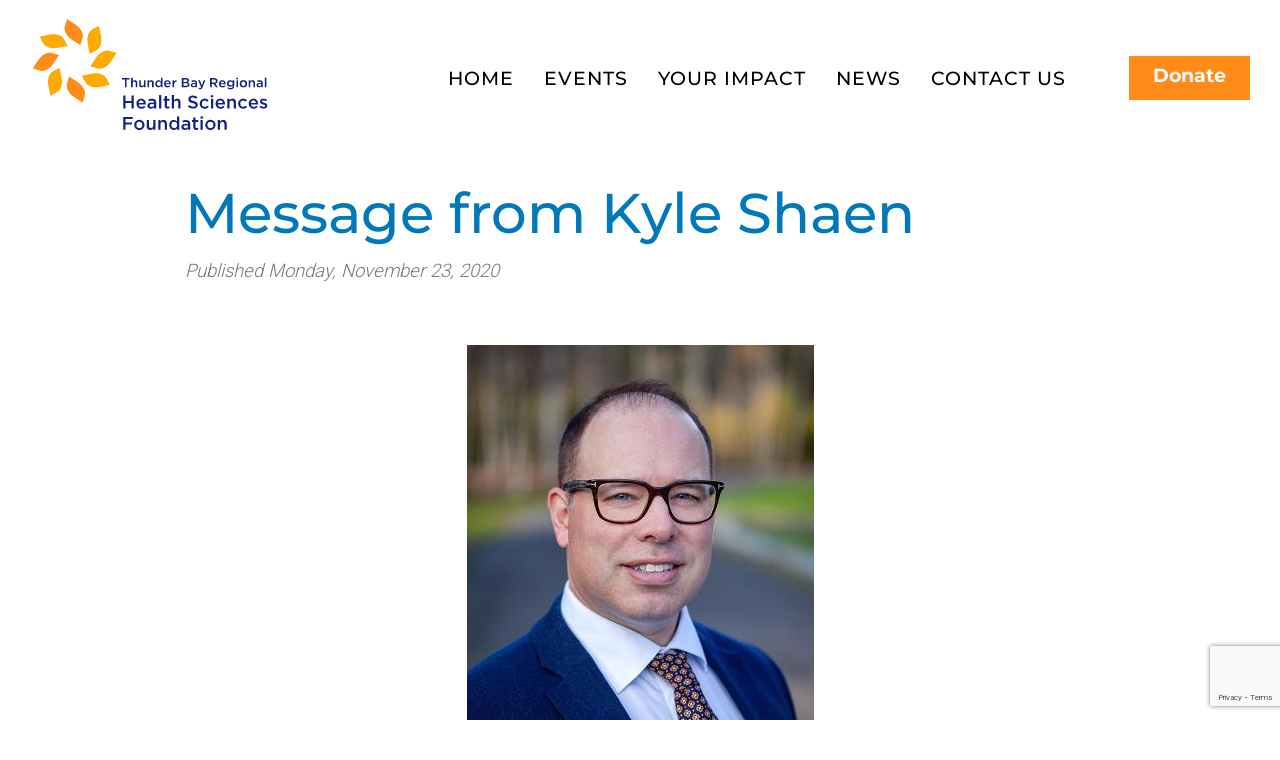

--- FILE ---
content_type: text/html; Charset=utf-8
request_url: https://www.healthsciencesfoundation.ca/article/message-from-kyle-shaen-38367.asp
body_size: 10912
content:
<!DOCTYPE html>
<html lang="en">
<head>
    <title>Message from Kyle Shaen - Thunder Bay Regional Health Sciences Foundation</title>
    <meta name="description" content="" />
    <meta http-equiv="Content-Type" content="text/html; charset=UTF-8" />
    <meta http-equiv="X-UA-Compatible" content="IE=edge" />

     <!-- Meta tags -->
        <meta property="og:type" content="website">
        <meta property="og:url" content="www.healthsciencesfoundation.ca/article/message-from-kyle-shaen-38367.asp" />
        <meta property="og:title" content="Message from Kyle Shaen"/>
        <meta property="og:description" content="Chair, Board of Directors, Thunder Bay Regional Health Sciences Foundation The Thunder Bay Regional Health Sciences Foundation is heading into a crucial time. The ..."/>
        <meta property="og:image" content="https://www.healthsciencesfoundation.ca/upload/images/news-and-media/kyle-shaen-new-small.jpg"/>
    

    <meta name="viewport" content="width=device-width, initial-scale=1">
    
    <link rel="stylesheet" type="text/css" href="/fend/css/stylesheets.asp?article_id=38367&amp;fontSize=" />
    <script src="/modules/jslib/modernizr.min.js"></script>
    <link rel="canonical" href="http://www.healthsciencesfoundation.ca/article/message-from-kyle-shaen-38367.asp" />

    <!--[if lte IE 8]>
			<script src="/modules/jslib/respond.min.js"></script>
		<![endif]-->

    <!-- Google Tag Manager -->
    <script>(function(w,d,s,l,i){w[l]=w[l]||[];w[l].push({'gtm.start':
		new Date().getTime(),event:'gtm.js'});var f=d.getElementsByTagName(s)[0], j=d.createElement(s),dl=l!='dataLayer'?'&l='+l:'';j.async=true;j.src=
		'https://www.googletagmanager.com/gtm.js?id='+i+dl;f.parentNode.insertBefore(j,f);
		})(window,document,'script','dataLayer','GTM-NR4PQX7');</script>
    <!-- End Google Tag Manager -->

    

    <!-- Global site tag (gtag.js) - Google Analytics -->
    <script async src="https://www.googletagmanager.com/gtag/js?id=UA-42673829-5"></script>
    <script>
			window.dataLayer = window.dataLayer || [];
			function gtag(){dataLayer.push(arguments);}
			gtag('js', new Date());

			gtag('config', 'UA-42673829-5');
    </script>

    <!--<!-- Facebook Pixel Code 
    <script>
			!function(f,b,e,v,n,t,s)
			{if(f.fbq)return;n=f.fbq=function(){n.callMethod?
			n.callMethod.apply(n,arguments):n.queue.push(arguments)};
			if(!f._fbq)f._fbq=n;n.push=n;n.loaded=!0;n.version='2.0';
			n.queue=[];t=b.createElement(e);t.async=!0;
			t.src=v;s=b.getElementsByTagName(e)[0];
			s.parentNode.insertBefore(t,s)}(window, document,'script',
			'https://connect.facebook.net/en_US/fbevents.js');
			fbq('init', '210453833100878');
			fbq('track', 'PageView');
    </script>
    <noscript>
        <img height="1" width="1" style="display: none"
            src="https://www.facebook.com/tr?id=210453833100878&ev=PageView&noscript=1" />
    </noscript>
    <!-- End Facebook Pixel Code -->

    <!-- Meta Pixel Code -->
    <script>
    !function(f,b,e,v,n,t,s)
    {if(f.fbq)return;n=f.fbq=function(){n.callMethod?
    n.callMethod.apply(n,arguments):n.queue.push(arguments)};
    if(!f._fbq)f._fbq=n;n.push=n;n.loaded=!0;n.version='2.0';
    n.queue=[];t=b.createElement(e);t.async=!0;
    t.src=v;s=b.getElementsByTagName(e)[0];
    s.parentNode.insertBefore(t,s)}(window, document,'script',
    'https://connect.facebook.net/en_US/fbevents.js');
    fbq('init', '1430357661071823');
    fbq('track', 'PageView');
    </script>
    <noscript><img height="1" width="1" style="display:none"
    src="https://www.facebook.com/tr?id=1430357661071823&ev=PageView&noscript=1"
    /></noscript>
    <!-- End Meta Pixel Code -->

</head>

<body class="articleid38367 articleparent8 articleroot116 articlesection1 main interior desktop fend not-empty">

    <!-- Google Tag Manager (noscript) -->
    <noscript>
        <iframe src="https://www.googletagmanager.com/ns.html?id=GTM-NR4PQX7"
            height="0" width="0" style="display: none; visibility: hidden"></iframe>
    </noscript>
    <!-- End Google Tag Manager (noscript) -->



   


    <header id="header" role="banner">

       


        <nav class="navbar navbar-default navbar-fixed-top" role="navigation">


               

            <div class="container-fluid">
                
                <div class="left">
                    
                    <a id="logo" href="/" title="Thunder Bay Regional Health Sciences Foundation">
                        <svg id="hsf-logo" data-name="HSF Logo" xmlns="http://www.w3.org/2000/svg" viewBox="0 0 294.85 139.95"><defs><style>.cls-1{fill:#142382;}.cls-2{fill:#fa0;}.cls-3{fill:#ff8c19;}</style></defs><title>Health Sciences Foundation</title><g id="text"><path class="cls-1" d="M115.93,76.35h-3.66V74.48h9.35v1.87H118V86h-2Z"/><path class="cls-1" d="M123.71,74h2v4.68a3.12,3.12,0,0,1,2.71-1.53c2,0,3.1,1.31,3.1,3.33V86h-2V81.06c0-1.35-.68-2.13-1.86-2.13a1.93,1.93,0,0,0-2,1.9,1.13,1.13,0,0,0,0,.26V86h-2Z"/><path class="cls-1" d="M133.89,82.84V77.31h2v4.93c0,1.35.68,2.12,1.86,2.12a1.92,1.92,0,0,0,2-1.89,2.26,2.26,0,0,0,0-.26v-4.9h2V86h-2V84.64A3.12,3.12,0,0,1,137,86.17C135,86.18,133.89,84.86,133.89,82.84Z"/><path class="cls-1" d="M144.27,77.31h2v1.35A3.13,3.13,0,0,1,149,77.13c2,0,3.09,1.31,3.09,3.34V86h-2V81.06c0-1.35-.67-2.12-1.86-2.12a1.93,1.93,0,0,0-2,1.89,2.17,2.17,0,0,0,0,.26V86h-2Z"/><path class="cls-1" d="M154.11,81.67v0c0-2.87,2-4.5,4-4.5a3.56,3.56,0,0,1,3,1.53V74h2V86h-2V84.55a3.51,3.51,0,0,1-3,1.63,4.17,4.17,0,0,1-4-4.29A1.62,1.62,0,0,1,154.11,81.67Zm7,0v0a2.61,2.61,0,0,0-2.43-2.77h-.09a2.55,2.55,0,0,0-2.51,2.58,1.27,1.27,0,0,0,0,.2v0a2.58,2.58,0,0,0,2.38,2.77h.12a2.63,2.63,0,0,0,2.52-2.71v-.07Z"/><path class="cls-1" d="M165.12,81.68v0a4.31,4.31,0,0,1,4.09-4.52h.15c2.77,0,4.16,2.17,4.16,4.67a5.55,5.55,0,0,1,0,.56h-6.38a2.42,2.42,0,0,0,2.5,2.2,3.15,3.15,0,0,0,2.35-1l1.17,1a4.41,4.41,0,0,1-3.56,1.63A4.33,4.33,0,0,1,165.12,82,1.5,1.5,0,0,1,165.12,81.68Zm6.43-.64a2.24,2.24,0,0,0-2.2-2.28A2.34,2.34,0,0,0,167.09,81Z"/><path class="cls-1" d="M175.68,77.31h2v2a3.1,3.1,0,0,1,3.08-2.13v2.11h-.12c-1.74,0-3,1.13-3,3.44V86h-2Z"/><path class="cls-1" d="M187.47,74.48h5.17a4.15,4.15,0,0,1,3,1,2.57,2.57,0,0,1,.77,1.91v0A2.73,2.73,0,0,1,194.78,80a2.82,2.82,0,0,1,2.29,2.8v0c0,2.06-1.7,3.16-4.26,3.16h-5.33Zm4.76,4.85c1.3,0,2.17-.51,2.17-1.56v0c0-.91-.72-1.47-2-1.47h-2.91v3.06Zm.59,4.87c1.38,0,2.22-.54,2.22-1.58v0c0-1-.77-1.55-2.37-1.55h-3.2V84.2Z"/><path class="cls-1" d="M204.59,86V84.92a3.52,3.52,0,0,1-2.82,1.25c-1.64,0-3.09-.93-3.09-2.68v0c0-1.93,1.5-2.85,3.52-2.85a7.51,7.51,0,0,1,2.4.36v-.16c0-1.2-.76-1.86-2.14-1.86a6.21,6.21,0,0,0-2.48.54l-.55-1.6a7.6,7.6,0,0,1,3.31-.72c2.57,0,3.82,1.35,3.82,3.67V86Zm0-3.63a5.6,5.6,0,0,0-2-.35c-1.25,0-2,.51-2,1.35v0c0,.83.74,1.29,1.68,1.29,1.32,0,2.3-.74,2.3-1.83Z"/><path class="cls-1" d="M208.49,88.15l.68-1.48a2.54,2.54,0,0,0,1.17.33c.56,0,.9-.25,1.23-1L208,77.31h2.12l2.47,6.45,2.26-6.45h2.07l-3.46,8.93c-.69,1.78-1.46,2.44-2.86,2.44A4.13,4.13,0,0,1,208.49,88.15Z"/><path class="cls-1" d="M222.93,74.48h5.13a4.59,4.59,0,0,1,3.32,1.15,3.47,3.47,0,0,1,1,2.48v0a3.47,3.47,0,0,1-2.75,3.49L232.7,86h-2.38l-2.83-4H225v4h-2Zm5,5.71c1.45,0,2.37-.76,2.37-1.93v0c0-1.23-.89-1.91-2.38-1.91h-3v3.87Z"/><path class="cls-1" d="M234.2,81.68v0a4.31,4.31,0,0,1,4.09-4.52h.15c2.76,0,4.16,2.17,4.16,4.67a5.55,5.55,0,0,1,0,.56h-6.38a2.42,2.42,0,0,0,2.5,2.2,3.15,3.15,0,0,0,2.35-1l1.17,1a4.41,4.41,0,0,1-3.56,1.63A4.33,4.33,0,0,1,234.2,82,1.5,1.5,0,0,1,234.2,81.68Zm6.43-.64a2.26,2.26,0,0,0-2.2-2.28A2.35,2.35,0,0,0,236.17,81Z"/><path class="cls-1" d="M244.78,87.62l.74-1.5a5.62,5.62,0,0,0,3.09.92A2.43,2.43,0,0,0,251.35,85a2.33,2.33,0,0,0,0-.59v-.67a3.65,3.65,0,0,1-3.06,1.6,3.9,3.9,0,0,1-4-3.85,1.48,1.48,0,0,1,0-.21v0a3.92,3.92,0,0,1,3.75-4.08h.2a3.74,3.74,0,0,1,3,1.48v-1.3h2v6.91a4.47,4.47,0,0,1-1.1,3.28,4.84,4.84,0,0,1-3.57,1.16A7.34,7.34,0,0,1,244.78,87.62Zm6.6-6.38v0a2.43,2.43,0,0,0-2.46-2.4h-.09A2.35,2.35,0,0,0,246.36,81v.2a2.36,2.36,0,0,0,2.33,2.4h.14a2.44,2.44,0,0,0,2.54-2.32v-.07Z"/><path class="cls-1" d="M255.93,74.08h2.14V76h-2.14Zm.08,3.23h2V86h-2Z"/><path class="cls-1" d="M260.21,81.7v0a4.63,4.63,0,0,1,9.26,0v0a4.54,4.54,0,0,1-4.56,4.52h-.1a4.49,4.49,0,0,1-4.6-4.38Zm7.27,0v0a2.69,2.69,0,0,0-2.57-2.8h-.1a2.6,2.6,0,0,0-2.62,2.59.91.91,0,0,0,0,.17v0a2.68,2.68,0,0,0,2.57,2.79h.08a2.61,2.61,0,0,0,2.63-2.6Z"/><path class="cls-1" d="M271.57,77.31h2v1.35a3.13,3.13,0,0,1,2.72-1.53c2,0,3.09,1.31,3.09,3.34V86h-2V81.06c0-1.35-.67-2.12-1.86-2.12a1.93,1.93,0,0,0-2,1.89,2.17,2.17,0,0,0,0,.26V86h-2Z"/><path class="cls-1" d="M287.17,86V84.92a3.52,3.52,0,0,1-2.82,1.25c-1.64,0-3.09-.93-3.09-2.68v0c0-1.93,1.5-2.85,3.52-2.85a7.51,7.51,0,0,1,2.4.36v-.16c0-1.2-.76-1.86-2.14-1.86a6.21,6.21,0,0,0-2.48.54l-.55-1.6a7.6,7.6,0,0,1,3.31-.72c2.57,0,3.82,1.35,3.82,3.67V86Zm0-3.63a5.6,5.6,0,0,0-2-.35c-1.25,0-2,.51-2,1.35v0c0,.83.74,1.29,1.68,1.29,1.32,0,2.3-.74,2.3-1.83Z"/><path class="cls-1" d="M291.71,74h2V86h-2Z"/><path class="cls-1" d="M113.7,96.59h2.86v6.75h7.75V96.59h2.85v16.24h-2.85V106h-7.75v6.84H113.7Z"/><path class="cls-1" d="M130.34,106.75v0a6.09,6.09,0,0,1,5.78-6.38h.21c3.9,0,5.87,3.07,5.87,6.6,0,.25,0,.51,0,.78h-9a3.41,3.41,0,0,0,3.53,3.11,4.39,4.39,0,0,0,3.31-1.46l1.65,1.46a6.19,6.19,0,0,1-5,2.3,6.12,6.12,0,0,1-6.3-5.92Zm9.08-.9c-.19-1.81-1.26-3.23-3.11-3.23s-2.93,1.32-3.18,3.23Z"/><path class="cls-1" d="M152.53,112.83v-1.51a5,5,0,0,1-4,1.77c-2.32,0-4.36-1.33-4.36-3.79v0c0-2.72,2.11-4,5-4a10.52,10.52,0,0,1,3.39.51v-.23c0-1.69-1.07-2.62-3-2.62a8.46,8.46,0,0,0-3.5.77l-.77-2.25a10.47,10.47,0,0,1,4.67-1c3.62,0,5.38,1.9,5.38,5.18v7.26Zm.07-5.13a8.14,8.14,0,0,0-2.81-.48c-1.76,0-2.81.72-2.81,1.9v0c0,1.16,1.05,1.81,2.37,1.81,1.86,0,3.25-1,3.25-2.57Z"/><path class="cls-1" d="M158.82,95.89h2.81v16.94h-2.81Z"/><path class="cls-1" d="M165.87,109.45V103h-1.55v-2.41h1.55V97.22h2.81v3.36H172V103h-3.3v6a1.33,1.33,0,0,0,1.51,1.53,3.78,3.78,0,0,0,1.74-.42v2.3a4.86,4.86,0,0,1-2.53.63C167.34,113,165.87,112.14,165.87,109.45Z"/><path class="cls-1" d="M174.81,95.89h2.8v6.59a4.4,4.4,0,0,1,3.83-2.15c2.77,0,4.37,1.85,4.37,4.71v7.79H183v-7c0-1.9-.95-3-2.62-3a2.73,2.73,0,0,0-2.78,2.67,1.51,1.51,0,0,0,0,.37v6.92h-2.81Z"/><path class="cls-1" d="M194.93,110.47l1.71-2a7.53,7.53,0,0,0,5.13,2.12c1.77,0,2.88-.82,2.88-2.05v0c0-1.16-.65-1.79-3.66-2.48-3.46-.84-5.41-1.86-5.41-4.85v-.05c0-2.79,2.32-4.71,5.54-4.71a9,9,0,0,1,5.9,2l-1.53,2.16a7.36,7.36,0,0,0-4.41-1.67c-1.67,0-2.65.86-2.65,1.92v0c0,1.25.74,1.81,3.85,2.55,3.44.84,5.23,2.07,5.23,4.76v0c0,3-2.39,4.85-5.8,4.85A10,10,0,0,1,194.93,110.47Z"/><path class="cls-1" d="M209.87,106.78v0a6.32,6.32,0,0,1,6.24-6.4h.12a6.11,6.11,0,0,1,4.9,2.11l-1.74,1.88a4.13,4.13,0,0,0-3.18-1.53,3.67,3.67,0,0,0-3.53,3.81v.13a3.73,3.73,0,0,0,3.51,3.94h.16a4.3,4.3,0,0,0,3.18-1.53l1.69,1.67a6.42,6.42,0,0,1-11.34-4Z"/><path class="cls-1" d="M223.84,96h3V98.7h-3Zm.12,4.55h2.8v12.25H224Z"/><path class="cls-1" d="M229.76,106.75v0a6.09,6.09,0,0,1,5.78-6.38h.21c3.9,0,5.87,3.07,5.87,6.6,0,.25,0,.51,0,.78h-9a3.41,3.41,0,0,0,3.52,3.11,4.42,4.42,0,0,0,3.32-1.46l1.65,1.46a6.19,6.19,0,0,1-5,2.3,6.11,6.11,0,0,1-6.3-5.92Zm9.08-.9c-.19-1.81-1.26-3.23-3.11-3.23s-2.93,1.32-3.18,3.23Z"/><path class="cls-1" d="M244.45,100.58h2.81v1.9a4.42,4.42,0,0,1,3.83-2.16c2.76,0,4.36,1.86,4.36,4.71v7.8h-2.81v-7c0-1.9-.95-3-2.62-3a2.72,2.72,0,0,0-2.78,2.67,2.3,2.3,0,0,0,0,.37v6.91h-2.81Z"/><path class="cls-1" d="M258.17,106.78v0a6.31,6.31,0,0,1,6.23-6.4h.12a6.11,6.11,0,0,1,4.9,2.11l-1.74,1.88a4.12,4.12,0,0,0-3.18-1.53,3.68,3.68,0,0,0-3.53,3.82.25.25,0,0,0,0,.08v0a3.71,3.71,0,0,0,3.5,3.94h.16a4.3,4.3,0,0,0,3.18-1.53l1.69,1.67a6.18,6.18,0,0,1-5,2.3,6.26,6.26,0,0,1-6.34-6.17A.91.91,0,0,1,258.17,106.78Z"/><path class="cls-1" d="M271.42,106.75v0a6.08,6.08,0,0,1,5.77-6.38h.21c3.9,0,5.87,3.07,5.87,6.6,0,.25,0,.51,0,.78h-9a3.41,3.41,0,0,0,3.53,3.11,4.43,4.43,0,0,0,3.32-1.46l1.64,1.46a6.19,6.19,0,0,1-5,2.3,6.13,6.13,0,0,1-6.3-5.92C271.41,107,271.41,106.9,271.42,106.75Zm9.07-.9c-.19-1.81-1.25-3.23-3.11-3.23s-2.92,1.32-3.18,3.23Z"/><path class="cls-1" d="M285.11,111.23l1.25-1.9a6.91,6.91,0,0,0,4,1.51c1.21,0,1.9-.51,1.9-1.33v0c0-1-1.3-1.28-2.73-1.72-1.81-.51-3.83-1.25-3.83-3.6v-.05c0-2.32,1.92-3.73,4.36-3.73a8.49,8.49,0,0,1,4.5,1.39l-1.11,2A7.07,7.07,0,0,0,290,102.6c-1.09,0-1.72.51-1.72,1.23v0c0,.89,1.32,1.26,2.76,1.72,1.79.55,3.8,1.37,3.8,3.57v0c0,2.57-2,3.85-4.55,3.85A8.62,8.62,0,0,1,285.11,111.23Z"/><path class="cls-1" d="M113.7,123.43h12.09V126h-9.23v4.43h8.19v2.6h-8.19v6.61H113.7Z"/><path class="cls-1" d="M127.47,133.62v-.05a6.53,6.53,0,0,1,13.06,0v0A6.4,6.4,0,0,1,134.1,140H134a6.33,6.33,0,0,1-6.49-6.17Zm10.25,0v-.05a3.78,3.78,0,0,0-3.62-3.94H134a3.67,3.67,0,0,0-3.69,3.66v.29a3.8,3.8,0,0,0,3.66,3.94H134a3.7,3.7,0,0,0,3.72-3.67,1.69,1.69,0,0,0,0-.23Z"/><path class="cls-1" d="M143.25,135.22v-7.8h2.8v7c0,1.9.95,3,2.63,3a2.73,2.73,0,0,0,2.78-2.67c0-.12,0-.25,0-.37v-6.91h2.81v12.25h-2.81v-1.9a4.42,4.42,0,0,1-3.83,2.16C144.85,139.93,143.25,138.07,143.25,135.22Z"/><path class="cls-1" d="M157.78,127.42h2.8v1.9a4.42,4.42,0,0,1,3.83-2.16c2.76,0,4.36,1.86,4.36,4.71v7.8H166v-7c0-1.9-.95-3-2.63-3a2.71,2.71,0,0,0-2.77,2.67,2.29,2.29,0,0,0,0,.37v6.91h-2.8Z"/><path class="cls-1" d="M171.54,133.57v0c0-4.06,2.76-6.36,5.68-6.36a5.09,5.09,0,0,1,4.18,2.16v-6.59h2.81v16.94H181.4v-2a4.89,4.89,0,0,1-4.18,2.3C174.35,139.93,171.54,137.63,171.54,133.57Zm9.91,0v0a3.68,3.68,0,0,0-3.43-3.91h-.13a3.59,3.59,0,0,0-3.54,3.64,2.46,2.46,0,0,0,0,.28v0a3.63,3.63,0,0,0,3.35,3.91h.18a3.68,3.68,0,0,0,3.55-3.82Z"/><path class="cls-1" d="M195.21,139.67v-1.51a5,5,0,0,1-4,1.77c-2.32,0-4.36-1.32-4.36-3.79v0c0-2.72,2.11-4,5-4a10.52,10.52,0,0,1,3.39.51v-.23c0-1.7-1.07-2.62-3-2.62a8.46,8.46,0,0,0-3.5.77l-.76-2.26a10.56,10.56,0,0,1,4.66-1c3.62,0,5.38,1.9,5.38,5.18v7.26Zm.07-5.13a7.91,7.91,0,0,0-2.81-.48c-1.77,0-2.81.72-2.81,1.9v0c0,1.16,1,1.81,2.37,1.81,1.85,0,3.25-1,3.25-2.57Z"/><path class="cls-1" d="M201.91,136.28v-6.45h-1.55v-2.41h1.55v-3.37h2.81v3.37H208v2.41h-3.3v6a1.36,1.36,0,0,0,1.51,1.53A3.75,3.75,0,0,0,208,137v2.3a5,5,0,0,1-2.53.63C203.37,139.88,201.91,139,201.91,136.28Z"/><path class="cls-1" d="M210.89,122.87h3v2.67h-3Zm.12,4.55h2.81v12.25H211Z"/><path class="cls-1" d="M216.81,133.62v-.05a6.53,6.53,0,0,1,13.06,0v0a6.39,6.39,0,0,1-6.42,6.38h-.14a6.34,6.34,0,0,1-6.5-6.17Zm10.26,0v-.05a3.79,3.79,0,0,0-3.63-3.94h-.13a3.68,3.68,0,0,0-3.7,3.66,1.93,1.93,0,0,0,0,.24v0a3.79,3.79,0,0,0,3.65,3.94h.08a3.69,3.69,0,0,0,3.72-3.67v-.23Z"/><path class="cls-1" d="M232.73,127.42h2.81v1.9a4.42,4.42,0,0,1,3.83-2.16c2.76,0,4.36,1.86,4.36,4.71v7.8h-2.81v-7c0-1.9-.95-3-2.62-3a2.73,2.73,0,0,0-2.78,2.67,2.3,2.3,0,0,0,0,.37v6.91h-2.81Z"/></g><g id="icon"><path class="cls-2" d="M69,30.83,71.73,43.9l8.48-4.55c2.35-1.26,4.16-3.87,5.2-7.05A20.88,20.88,0,0,0,86,21.72L83.24,8.65,74.76,13.2c-2.34,1.25-4.16,3.86-5.2,7.05A21,21,0,0,0,69,30.83Z"/><path class="cls-3" d="M48.75,25.75l11.17,7.31,2.78-9.21c.77-2.55.21-5.68-1.31-8.67A20.9,20.9,0,0,0,54.3,7.31L43.13,0,40.35,9.21c-.77,2.55-.21,5.67,1.31,8.67A21,21,0,0,0,48.75,25.75Z"/><path class="cls-2" d="M30.83,36.48,43.9,33.76l-4.55-8.49c-1.26-2.34-3.87-4.15-7.05-5.2a20.87,20.87,0,0,0-10.58-.55L8.65,22.25l4.55,8.48c1.25,2.34,3.86,4.16,7.05,5.2A20.87,20.87,0,0,0,30.83,36.48Z"/><path class="cls-3" d="M25.75,56.74l7.31-11.17-9.22-2.78c-2.54-.77-5.67-.21-8.66,1.31a20.9,20.9,0,0,0-7.87,7.09L0,62.36l9.21,2.78c2.55.77,5.67.21,8.66-1.31A21,21,0,0,0,25.75,56.74Z"/><path class="cls-2" d="M36.49,74.66,33.75,61.59l-8.48,4.55c-2.34,1.26-4.15,3.87-5.2,7a20.87,20.87,0,0,0-.55,10.58l2.73,13.07,8.48-4.55c2.34-1.26,4.16-3.86,5.2-7.05A21,21,0,0,0,36.49,74.66Z"/><path class="cls-3" d="M57,79.71,45.74,72.49,43,81.73c-.74,2.55-.16,5.67,1.38,8.65a20.94,20.94,0,0,0,7.16,7.82l11.23,7.21,2.7-9.24c.74-2.55.16-5.67-1.38-8.65A21,21,0,0,0,57,79.71Z"/><path class="cls-2" d="M74.79,68.83,61.74,71.66l4.62,8.45c1.27,2.33,3.89,4.13,7.09,5.15A21,21,0,0,0,84,85.73l13-2.83-4.61-8.45c-1.27-2.33-3.89-4.13-7.09-5.14A20.87,20.87,0,0,0,74.79,68.83Z"/><path class="cls-2" d="M79.71,48.54,72.49,59.77l9.23,2.7c2.55.75,5.67.17,8.65-1.38A20.89,20.89,0,0,0,98.19,54l7.22-11.23L96.18,40c-2.55-.75-5.67-.17-8.65,1.37A20.94,20.94,0,0,0,79.71,48.54Z"/></g></svg>
                        <span class="sr-only">Thunder Bay Regional Health Sciences Foundation</span>
                    </a>
                    <a href="#content" class="sr-only" title="skip to content">skip to content</a>
                    
                </div>
                <div class="right">
                    <button type="button" class="navbar-toggle navbar-toggle-main" data-toggle="collapse" data-target=".navbar-collapse">
                        <span class="sr-only">Toggle navigation</span>
                        <em class="fa fa-navicon"></em>
                    </button>
                    <div class="navbar-collapse collapse">
                        
                        <ul id="navbar" class="nav navbar-nav">
	                        <li class="inactive articleid1">	<a href="/article/thank-you-1.asp" class="level1">Home</a></li><li class="inactive articleid12">	<a href="/events" class="level1">Events</a></li><li class="inactive articleid36701">	<a href="/your-impact" class="level1">Your Impact</a></li><li class="active articleid116">	<a href="/latest-news" class="level1">News</a></li><li class="inactive articleid19">	<a href="/article/contact-us-19.asp" class="level1">Contact Us</a></li>
                        </ul>
                    </div>
                    <button type="button" class="btn btn-wide btn-link navbar-btn" id="search-toggle"><em class="fa fa-search"></em></button>
                    <a href="/donate" class="btn btn-orange navbar-btn" id="donate-btn">Donate</a>
                    <div id="search">
                        <form name="search_form" id="search_form" method="post" action="/article/search-results-10.asp" onsubmit="return checkSearchForm(this)" role="search">
                            <label for="search_string" class="sr-only">Search the site</label>
                            <input class="form-control input-lg" name="search_string" id="search_string" type="text" placeholder="Search the site" maxlength="100" />
                            <button type="submit" name="search_submit" id="search_submit" class="btn btn-lg btn-primary"><i class="fa fa-search"><span class="sr-only">Search</span></i></button>
                        </form>
                    </div>
                </div>
                
            </div>
        </nav>
    </header>


  
		<main id="content" role="main">
							<section id="content-area" class="news-article">
					<div class="container-fluid">
						<h1 class="h2">Message from Kyle Shaen</h1>
						<p class="publish-date">Published Monday, November 23, 2020</p>
						
							<p class="article-img"><img src="/upload/images/news-and-media/kyle-shaen-new-small.jpg" alt="Message from Kyle Shaen" class="img-responsive center-block" /></p>
							<h4>Chair, Board of Directors, Thunder Bay Regional Health Sciences Foundation</h4>
<p>The Thunder Bay Regional Health Sciences Foundation is heading into a crucial time. The Christmas season is our prime fundraising time of the year. As you know, our need for quality healthcare doesn&rsquo;t stop, especially in the midst of a world-wide pandemic. You can ask anyone with cancer, diabetes, heart disease, or one of the many other chronic diseases and conditions. They will tell you that their healthcare simply cannot be put on hold.</p>
<p>I&rsquo;m encouraged though by our region&rsquo;s continuing generosity. Case in point: our Hospital&rsquo;s new medication cabinets. We asked you to help fund these incredible pieces of equipment earlier this month. I know, you&rsquo;re probably thinking, &ldquo;A medicine cabinet? What&rsquo;s so special about that?&rdquo; Well, let me tell you...</p>
<p>As you can imagine, providing safe medications quickly is one of the most important things our Hospital does. The wrong medication or the wrong dose can be extremely dangerous. We need to ensure patients get the medications they need, when they need it. For example, when your loved one is in pain, the faster they get those pills, the faster they get relief.</p>
<p>Our Hospital&rsquo;s special medication cabinets use a barcode system to make all this happen faster and more easily. The pharmacist can enter the order into the system and the medication cabinet in that unit will receive it immediately through the network. These &ldquo;smart&rdquo; cabinets automatically dispense the right medication at the right dose when an authorized healthcare professional (such as the patient&rsquo;s nurse or doctor) asks for it. All other medications stay safely locked up.</p>
<p>The high-tech cabinets, which hold about 400 medications, are helping our Hospital&rsquo;s healthcare team provide faster, safer patient care. They have made a huge difference in the Hospital units that have them. However, not all Hospital units have them yet. There is still time to give to this amazing program to ensure all patients at our Hospital can benefit from fast, accurate medications.</p>
<p>One last thing. If you are able, please consider giving a little more this year knowing that there are those who cannot. Your generosity this year will make a bigger difference than ever.</p>
<p>I know patients across Northwestern Ontario will thank you, as do I.</p>
<p>Thank you, and stay safe.</p>
<p>Kyle Shaen</p>
						<p>&nbsp;</p>
						<p><a href="/latest-news" class="btn btn-link btn-sm text-uppercase"><em class="fa fa-chevron-left"></em> Back to Latest News</a></p>
					</div>
				</section>

		</main>
				<footer id="footer" class="footer" role="contentinfo">
			<div class="footer-content">
				
					<div class="footer-form">
						<h3>Let's Stay in Touch</h3>
						<p>Sign up for our newsletter to receive updates on exclusive events, volunteer opportunities, and see how your donations are helping us every day.</p>
						<form action="/fend/article.asp?article_id=23" method="post" role="form" id="footer-form">
	<input type="hidden" value="dorali@tbh.net" name="conf-recipients" id="conf-recipients" />
	<input type="hidden" value="Subscribe form" name="conf-subject" id="conf-subject" />
	<input type="hidden" name="conf-redirect" id="conf-redirect" />
	<input type="hidden" name="conf-replyToField" id="conf-replyToField" />
	<input type="hidden" value="First_Name, Last_Name, Email" name="conf-requiredFields" id="conf-requiredFields" />
	<input type="hidden" value="HTTP_USER_AGENT,REMOTE_ADDR" name="conf-envars" id="conf-envars" />
	<input type="hidden" value="" name="conf-xrControlField" id="conf-xrControlField" />
	<div class="form-group">
		<label for="First_Name" class="sr-only">First Name</label>
		<input class="form-control" maxlength="50" type="text" name="First_Name" id="First_Name" placeholder="First name..." />
	</div>
	<div class="form-group">
		<label for="Last_Name" class="sr-only">Last Name</label>
		<input class="form-control" maxlength="50" type="text" name="Last_Name" id="Last_Name" placeholder="Last name..." />
	</div>
	<div class="form-group">
		<label for="Email" class="sr-only">Email</label>
		<input class="form-control" maxlength="100" type="email" name="Email" id="Email" placeholder="Email address.." />
	</div>
	<div class="form-group">
		<script src="https://www.google.com/recaptcha/api.js?render=6LcTOHsaAAAAAMZytv7D0QhJkxy2wNBSLMLdu2yM" async defer></script><div id="g-recaptcha-container"></div>
	</div>
	<div class="form-group">
		<button type="submit" name="conf-submit" id="conf-submit" class="btn btn-wide btn-md btn-blue-lighter">Sign Up</button>
	</div>
</form>
					</div>
				
				<div class="footer-right">
					<div class="footer-right-top">
						<div class="footer-contact">
							<div class="footer-logo">
								<img src="/fend/images/logo-tbrhsf-white.png" alt="Thunder Bay Regional Health Sciences Foundation logo" class="logo-tbrhsf" />
							</div>
							<address>980 Oliver Road,<br />Thunder Bay, ON, Canada P7B 6V4</address>
							<p>T (807) 345-4673<br /><span class="text-nowrap">E <a href="mailto:info@healthsciencesfoundation.ca">info@healthsciencesfoundation.ca</a></span></p>
						</div>
						
							<div class="footer-navs">
								<div class="footer-nav">
									<p>About Us</p>
									
									<ul id="about-nav" class="footer-nav-ul">
										<li class="inactive articleid36703">	<a href="/our-mission" class="level1">Our Mission</a></li><li class="inactive articleid139">	<a href="/our-board" class="level1">Our Board</a></li><li class="inactive articleid140">	<a href="/our-staff" class="level1">Our Staff</a></li><li class="inactive articleid5208">	<a href="/privacy-policy" class="level1">Privacy Policy</a></li><li class="inactive articleid36758">	<a href="/donor-bill-of-rights" class="level1">Donor Bill of Rights</a></li>
									</ul>
								</div>
								<div class="footer-nav">
									<p>News &amp; Media</p>
									
									<ul id="news-media-nav" class="footer-nav-ul">
										<li class="inactive articleid8">	<a href="/latest-news" class="level1">Latest News</a></li><li class="inactive articleid36708">	<a href="https://www.facebook.com/pg/healthsciencesfoundation/photos/?ref=page_internal" target="_blank" class="level1">Photos</a></li><li class="inactive articleid36709">	<a href="https://www.youtube.com/user/TBHealthFnd" target="_blank" class="level1">Videos</a></li>
									</ul>
								</div>
								<div class="footer-nav">
									<p>Recognition</p>
									
									<ul id="recognition-nav" class="footer-nav-ul">
										<li class="inactive articleid184">	<a href="/celebrating-our-donors" class="level1">Celebrating Your Donations</a></li>
									</ul>
								</div>
							</div>
						
					</div>
					<div class="footer-right-bottom">
						<p class="tbrhsc"><a href="https://tbrhsc.net/" target="_blank">Supporting the<br /><strong>Thunder Bay Regional Health Sciences Centre</strong></a></p>
						<p id="charitable-no">Charitable Registration No. <strong>888314648RR0001</strong></p>
						<div class="copyright">&copy; 2026 Thunder Bay Regional Health Sciences Foundation, All rights reserved.</div>
					</div>
				</div>
			</div>
		</footer>

		<script type="text/javascript" src="/fend/js/functions_js.asp?article_id=38367"></script>
	</body>
</html>



--- FILE ---
content_type: text/html; charset=utf-8
request_url: https://www.google.com/recaptcha/api2/anchor?ar=1&k=6LcTOHsaAAAAAMZytv7D0QhJkxy2wNBSLMLdu2yM&co=aHR0cHM6Ly93d3cuaGVhbHRoc2NpZW5jZXNmb3VuZGF0aW9uLmNhOjQ0Mw..&hl=en&v=PoyoqOPhxBO7pBk68S4YbpHZ&size=invisible&anchor-ms=20000&execute-ms=30000&cb=96te8a3j6yvb
body_size: 48687
content:
<!DOCTYPE HTML><html dir="ltr" lang="en"><head><meta http-equiv="Content-Type" content="text/html; charset=UTF-8">
<meta http-equiv="X-UA-Compatible" content="IE=edge">
<title>reCAPTCHA</title>
<style type="text/css">
/* cyrillic-ext */
@font-face {
  font-family: 'Roboto';
  font-style: normal;
  font-weight: 400;
  font-stretch: 100%;
  src: url(//fonts.gstatic.com/s/roboto/v48/KFO7CnqEu92Fr1ME7kSn66aGLdTylUAMa3GUBHMdazTgWw.woff2) format('woff2');
  unicode-range: U+0460-052F, U+1C80-1C8A, U+20B4, U+2DE0-2DFF, U+A640-A69F, U+FE2E-FE2F;
}
/* cyrillic */
@font-face {
  font-family: 'Roboto';
  font-style: normal;
  font-weight: 400;
  font-stretch: 100%;
  src: url(//fonts.gstatic.com/s/roboto/v48/KFO7CnqEu92Fr1ME7kSn66aGLdTylUAMa3iUBHMdazTgWw.woff2) format('woff2');
  unicode-range: U+0301, U+0400-045F, U+0490-0491, U+04B0-04B1, U+2116;
}
/* greek-ext */
@font-face {
  font-family: 'Roboto';
  font-style: normal;
  font-weight: 400;
  font-stretch: 100%;
  src: url(//fonts.gstatic.com/s/roboto/v48/KFO7CnqEu92Fr1ME7kSn66aGLdTylUAMa3CUBHMdazTgWw.woff2) format('woff2');
  unicode-range: U+1F00-1FFF;
}
/* greek */
@font-face {
  font-family: 'Roboto';
  font-style: normal;
  font-weight: 400;
  font-stretch: 100%;
  src: url(//fonts.gstatic.com/s/roboto/v48/KFO7CnqEu92Fr1ME7kSn66aGLdTylUAMa3-UBHMdazTgWw.woff2) format('woff2');
  unicode-range: U+0370-0377, U+037A-037F, U+0384-038A, U+038C, U+038E-03A1, U+03A3-03FF;
}
/* math */
@font-face {
  font-family: 'Roboto';
  font-style: normal;
  font-weight: 400;
  font-stretch: 100%;
  src: url(//fonts.gstatic.com/s/roboto/v48/KFO7CnqEu92Fr1ME7kSn66aGLdTylUAMawCUBHMdazTgWw.woff2) format('woff2');
  unicode-range: U+0302-0303, U+0305, U+0307-0308, U+0310, U+0312, U+0315, U+031A, U+0326-0327, U+032C, U+032F-0330, U+0332-0333, U+0338, U+033A, U+0346, U+034D, U+0391-03A1, U+03A3-03A9, U+03B1-03C9, U+03D1, U+03D5-03D6, U+03F0-03F1, U+03F4-03F5, U+2016-2017, U+2034-2038, U+203C, U+2040, U+2043, U+2047, U+2050, U+2057, U+205F, U+2070-2071, U+2074-208E, U+2090-209C, U+20D0-20DC, U+20E1, U+20E5-20EF, U+2100-2112, U+2114-2115, U+2117-2121, U+2123-214F, U+2190, U+2192, U+2194-21AE, U+21B0-21E5, U+21F1-21F2, U+21F4-2211, U+2213-2214, U+2216-22FF, U+2308-230B, U+2310, U+2319, U+231C-2321, U+2336-237A, U+237C, U+2395, U+239B-23B7, U+23D0, U+23DC-23E1, U+2474-2475, U+25AF, U+25B3, U+25B7, U+25BD, U+25C1, U+25CA, U+25CC, U+25FB, U+266D-266F, U+27C0-27FF, U+2900-2AFF, U+2B0E-2B11, U+2B30-2B4C, U+2BFE, U+3030, U+FF5B, U+FF5D, U+1D400-1D7FF, U+1EE00-1EEFF;
}
/* symbols */
@font-face {
  font-family: 'Roboto';
  font-style: normal;
  font-weight: 400;
  font-stretch: 100%;
  src: url(//fonts.gstatic.com/s/roboto/v48/KFO7CnqEu92Fr1ME7kSn66aGLdTylUAMaxKUBHMdazTgWw.woff2) format('woff2');
  unicode-range: U+0001-000C, U+000E-001F, U+007F-009F, U+20DD-20E0, U+20E2-20E4, U+2150-218F, U+2190, U+2192, U+2194-2199, U+21AF, U+21E6-21F0, U+21F3, U+2218-2219, U+2299, U+22C4-22C6, U+2300-243F, U+2440-244A, U+2460-24FF, U+25A0-27BF, U+2800-28FF, U+2921-2922, U+2981, U+29BF, U+29EB, U+2B00-2BFF, U+4DC0-4DFF, U+FFF9-FFFB, U+10140-1018E, U+10190-1019C, U+101A0, U+101D0-101FD, U+102E0-102FB, U+10E60-10E7E, U+1D2C0-1D2D3, U+1D2E0-1D37F, U+1F000-1F0FF, U+1F100-1F1AD, U+1F1E6-1F1FF, U+1F30D-1F30F, U+1F315, U+1F31C, U+1F31E, U+1F320-1F32C, U+1F336, U+1F378, U+1F37D, U+1F382, U+1F393-1F39F, U+1F3A7-1F3A8, U+1F3AC-1F3AF, U+1F3C2, U+1F3C4-1F3C6, U+1F3CA-1F3CE, U+1F3D4-1F3E0, U+1F3ED, U+1F3F1-1F3F3, U+1F3F5-1F3F7, U+1F408, U+1F415, U+1F41F, U+1F426, U+1F43F, U+1F441-1F442, U+1F444, U+1F446-1F449, U+1F44C-1F44E, U+1F453, U+1F46A, U+1F47D, U+1F4A3, U+1F4B0, U+1F4B3, U+1F4B9, U+1F4BB, U+1F4BF, U+1F4C8-1F4CB, U+1F4D6, U+1F4DA, U+1F4DF, U+1F4E3-1F4E6, U+1F4EA-1F4ED, U+1F4F7, U+1F4F9-1F4FB, U+1F4FD-1F4FE, U+1F503, U+1F507-1F50B, U+1F50D, U+1F512-1F513, U+1F53E-1F54A, U+1F54F-1F5FA, U+1F610, U+1F650-1F67F, U+1F687, U+1F68D, U+1F691, U+1F694, U+1F698, U+1F6AD, U+1F6B2, U+1F6B9-1F6BA, U+1F6BC, U+1F6C6-1F6CF, U+1F6D3-1F6D7, U+1F6E0-1F6EA, U+1F6F0-1F6F3, U+1F6F7-1F6FC, U+1F700-1F7FF, U+1F800-1F80B, U+1F810-1F847, U+1F850-1F859, U+1F860-1F887, U+1F890-1F8AD, U+1F8B0-1F8BB, U+1F8C0-1F8C1, U+1F900-1F90B, U+1F93B, U+1F946, U+1F984, U+1F996, U+1F9E9, U+1FA00-1FA6F, U+1FA70-1FA7C, U+1FA80-1FA89, U+1FA8F-1FAC6, U+1FACE-1FADC, U+1FADF-1FAE9, U+1FAF0-1FAF8, U+1FB00-1FBFF;
}
/* vietnamese */
@font-face {
  font-family: 'Roboto';
  font-style: normal;
  font-weight: 400;
  font-stretch: 100%;
  src: url(//fonts.gstatic.com/s/roboto/v48/KFO7CnqEu92Fr1ME7kSn66aGLdTylUAMa3OUBHMdazTgWw.woff2) format('woff2');
  unicode-range: U+0102-0103, U+0110-0111, U+0128-0129, U+0168-0169, U+01A0-01A1, U+01AF-01B0, U+0300-0301, U+0303-0304, U+0308-0309, U+0323, U+0329, U+1EA0-1EF9, U+20AB;
}
/* latin-ext */
@font-face {
  font-family: 'Roboto';
  font-style: normal;
  font-weight: 400;
  font-stretch: 100%;
  src: url(//fonts.gstatic.com/s/roboto/v48/KFO7CnqEu92Fr1ME7kSn66aGLdTylUAMa3KUBHMdazTgWw.woff2) format('woff2');
  unicode-range: U+0100-02BA, U+02BD-02C5, U+02C7-02CC, U+02CE-02D7, U+02DD-02FF, U+0304, U+0308, U+0329, U+1D00-1DBF, U+1E00-1E9F, U+1EF2-1EFF, U+2020, U+20A0-20AB, U+20AD-20C0, U+2113, U+2C60-2C7F, U+A720-A7FF;
}
/* latin */
@font-face {
  font-family: 'Roboto';
  font-style: normal;
  font-weight: 400;
  font-stretch: 100%;
  src: url(//fonts.gstatic.com/s/roboto/v48/KFO7CnqEu92Fr1ME7kSn66aGLdTylUAMa3yUBHMdazQ.woff2) format('woff2');
  unicode-range: U+0000-00FF, U+0131, U+0152-0153, U+02BB-02BC, U+02C6, U+02DA, U+02DC, U+0304, U+0308, U+0329, U+2000-206F, U+20AC, U+2122, U+2191, U+2193, U+2212, U+2215, U+FEFF, U+FFFD;
}
/* cyrillic-ext */
@font-face {
  font-family: 'Roboto';
  font-style: normal;
  font-weight: 500;
  font-stretch: 100%;
  src: url(//fonts.gstatic.com/s/roboto/v48/KFO7CnqEu92Fr1ME7kSn66aGLdTylUAMa3GUBHMdazTgWw.woff2) format('woff2');
  unicode-range: U+0460-052F, U+1C80-1C8A, U+20B4, U+2DE0-2DFF, U+A640-A69F, U+FE2E-FE2F;
}
/* cyrillic */
@font-face {
  font-family: 'Roboto';
  font-style: normal;
  font-weight: 500;
  font-stretch: 100%;
  src: url(//fonts.gstatic.com/s/roboto/v48/KFO7CnqEu92Fr1ME7kSn66aGLdTylUAMa3iUBHMdazTgWw.woff2) format('woff2');
  unicode-range: U+0301, U+0400-045F, U+0490-0491, U+04B0-04B1, U+2116;
}
/* greek-ext */
@font-face {
  font-family: 'Roboto';
  font-style: normal;
  font-weight: 500;
  font-stretch: 100%;
  src: url(//fonts.gstatic.com/s/roboto/v48/KFO7CnqEu92Fr1ME7kSn66aGLdTylUAMa3CUBHMdazTgWw.woff2) format('woff2');
  unicode-range: U+1F00-1FFF;
}
/* greek */
@font-face {
  font-family: 'Roboto';
  font-style: normal;
  font-weight: 500;
  font-stretch: 100%;
  src: url(//fonts.gstatic.com/s/roboto/v48/KFO7CnqEu92Fr1ME7kSn66aGLdTylUAMa3-UBHMdazTgWw.woff2) format('woff2');
  unicode-range: U+0370-0377, U+037A-037F, U+0384-038A, U+038C, U+038E-03A1, U+03A3-03FF;
}
/* math */
@font-face {
  font-family: 'Roboto';
  font-style: normal;
  font-weight: 500;
  font-stretch: 100%;
  src: url(//fonts.gstatic.com/s/roboto/v48/KFO7CnqEu92Fr1ME7kSn66aGLdTylUAMawCUBHMdazTgWw.woff2) format('woff2');
  unicode-range: U+0302-0303, U+0305, U+0307-0308, U+0310, U+0312, U+0315, U+031A, U+0326-0327, U+032C, U+032F-0330, U+0332-0333, U+0338, U+033A, U+0346, U+034D, U+0391-03A1, U+03A3-03A9, U+03B1-03C9, U+03D1, U+03D5-03D6, U+03F0-03F1, U+03F4-03F5, U+2016-2017, U+2034-2038, U+203C, U+2040, U+2043, U+2047, U+2050, U+2057, U+205F, U+2070-2071, U+2074-208E, U+2090-209C, U+20D0-20DC, U+20E1, U+20E5-20EF, U+2100-2112, U+2114-2115, U+2117-2121, U+2123-214F, U+2190, U+2192, U+2194-21AE, U+21B0-21E5, U+21F1-21F2, U+21F4-2211, U+2213-2214, U+2216-22FF, U+2308-230B, U+2310, U+2319, U+231C-2321, U+2336-237A, U+237C, U+2395, U+239B-23B7, U+23D0, U+23DC-23E1, U+2474-2475, U+25AF, U+25B3, U+25B7, U+25BD, U+25C1, U+25CA, U+25CC, U+25FB, U+266D-266F, U+27C0-27FF, U+2900-2AFF, U+2B0E-2B11, U+2B30-2B4C, U+2BFE, U+3030, U+FF5B, U+FF5D, U+1D400-1D7FF, U+1EE00-1EEFF;
}
/* symbols */
@font-face {
  font-family: 'Roboto';
  font-style: normal;
  font-weight: 500;
  font-stretch: 100%;
  src: url(//fonts.gstatic.com/s/roboto/v48/KFO7CnqEu92Fr1ME7kSn66aGLdTylUAMaxKUBHMdazTgWw.woff2) format('woff2');
  unicode-range: U+0001-000C, U+000E-001F, U+007F-009F, U+20DD-20E0, U+20E2-20E4, U+2150-218F, U+2190, U+2192, U+2194-2199, U+21AF, U+21E6-21F0, U+21F3, U+2218-2219, U+2299, U+22C4-22C6, U+2300-243F, U+2440-244A, U+2460-24FF, U+25A0-27BF, U+2800-28FF, U+2921-2922, U+2981, U+29BF, U+29EB, U+2B00-2BFF, U+4DC0-4DFF, U+FFF9-FFFB, U+10140-1018E, U+10190-1019C, U+101A0, U+101D0-101FD, U+102E0-102FB, U+10E60-10E7E, U+1D2C0-1D2D3, U+1D2E0-1D37F, U+1F000-1F0FF, U+1F100-1F1AD, U+1F1E6-1F1FF, U+1F30D-1F30F, U+1F315, U+1F31C, U+1F31E, U+1F320-1F32C, U+1F336, U+1F378, U+1F37D, U+1F382, U+1F393-1F39F, U+1F3A7-1F3A8, U+1F3AC-1F3AF, U+1F3C2, U+1F3C4-1F3C6, U+1F3CA-1F3CE, U+1F3D4-1F3E0, U+1F3ED, U+1F3F1-1F3F3, U+1F3F5-1F3F7, U+1F408, U+1F415, U+1F41F, U+1F426, U+1F43F, U+1F441-1F442, U+1F444, U+1F446-1F449, U+1F44C-1F44E, U+1F453, U+1F46A, U+1F47D, U+1F4A3, U+1F4B0, U+1F4B3, U+1F4B9, U+1F4BB, U+1F4BF, U+1F4C8-1F4CB, U+1F4D6, U+1F4DA, U+1F4DF, U+1F4E3-1F4E6, U+1F4EA-1F4ED, U+1F4F7, U+1F4F9-1F4FB, U+1F4FD-1F4FE, U+1F503, U+1F507-1F50B, U+1F50D, U+1F512-1F513, U+1F53E-1F54A, U+1F54F-1F5FA, U+1F610, U+1F650-1F67F, U+1F687, U+1F68D, U+1F691, U+1F694, U+1F698, U+1F6AD, U+1F6B2, U+1F6B9-1F6BA, U+1F6BC, U+1F6C6-1F6CF, U+1F6D3-1F6D7, U+1F6E0-1F6EA, U+1F6F0-1F6F3, U+1F6F7-1F6FC, U+1F700-1F7FF, U+1F800-1F80B, U+1F810-1F847, U+1F850-1F859, U+1F860-1F887, U+1F890-1F8AD, U+1F8B0-1F8BB, U+1F8C0-1F8C1, U+1F900-1F90B, U+1F93B, U+1F946, U+1F984, U+1F996, U+1F9E9, U+1FA00-1FA6F, U+1FA70-1FA7C, U+1FA80-1FA89, U+1FA8F-1FAC6, U+1FACE-1FADC, U+1FADF-1FAE9, U+1FAF0-1FAF8, U+1FB00-1FBFF;
}
/* vietnamese */
@font-face {
  font-family: 'Roboto';
  font-style: normal;
  font-weight: 500;
  font-stretch: 100%;
  src: url(//fonts.gstatic.com/s/roboto/v48/KFO7CnqEu92Fr1ME7kSn66aGLdTylUAMa3OUBHMdazTgWw.woff2) format('woff2');
  unicode-range: U+0102-0103, U+0110-0111, U+0128-0129, U+0168-0169, U+01A0-01A1, U+01AF-01B0, U+0300-0301, U+0303-0304, U+0308-0309, U+0323, U+0329, U+1EA0-1EF9, U+20AB;
}
/* latin-ext */
@font-face {
  font-family: 'Roboto';
  font-style: normal;
  font-weight: 500;
  font-stretch: 100%;
  src: url(//fonts.gstatic.com/s/roboto/v48/KFO7CnqEu92Fr1ME7kSn66aGLdTylUAMa3KUBHMdazTgWw.woff2) format('woff2');
  unicode-range: U+0100-02BA, U+02BD-02C5, U+02C7-02CC, U+02CE-02D7, U+02DD-02FF, U+0304, U+0308, U+0329, U+1D00-1DBF, U+1E00-1E9F, U+1EF2-1EFF, U+2020, U+20A0-20AB, U+20AD-20C0, U+2113, U+2C60-2C7F, U+A720-A7FF;
}
/* latin */
@font-face {
  font-family: 'Roboto';
  font-style: normal;
  font-weight: 500;
  font-stretch: 100%;
  src: url(//fonts.gstatic.com/s/roboto/v48/KFO7CnqEu92Fr1ME7kSn66aGLdTylUAMa3yUBHMdazQ.woff2) format('woff2');
  unicode-range: U+0000-00FF, U+0131, U+0152-0153, U+02BB-02BC, U+02C6, U+02DA, U+02DC, U+0304, U+0308, U+0329, U+2000-206F, U+20AC, U+2122, U+2191, U+2193, U+2212, U+2215, U+FEFF, U+FFFD;
}
/* cyrillic-ext */
@font-face {
  font-family: 'Roboto';
  font-style: normal;
  font-weight: 900;
  font-stretch: 100%;
  src: url(//fonts.gstatic.com/s/roboto/v48/KFO7CnqEu92Fr1ME7kSn66aGLdTylUAMa3GUBHMdazTgWw.woff2) format('woff2');
  unicode-range: U+0460-052F, U+1C80-1C8A, U+20B4, U+2DE0-2DFF, U+A640-A69F, U+FE2E-FE2F;
}
/* cyrillic */
@font-face {
  font-family: 'Roboto';
  font-style: normal;
  font-weight: 900;
  font-stretch: 100%;
  src: url(//fonts.gstatic.com/s/roboto/v48/KFO7CnqEu92Fr1ME7kSn66aGLdTylUAMa3iUBHMdazTgWw.woff2) format('woff2');
  unicode-range: U+0301, U+0400-045F, U+0490-0491, U+04B0-04B1, U+2116;
}
/* greek-ext */
@font-face {
  font-family: 'Roboto';
  font-style: normal;
  font-weight: 900;
  font-stretch: 100%;
  src: url(//fonts.gstatic.com/s/roboto/v48/KFO7CnqEu92Fr1ME7kSn66aGLdTylUAMa3CUBHMdazTgWw.woff2) format('woff2');
  unicode-range: U+1F00-1FFF;
}
/* greek */
@font-face {
  font-family: 'Roboto';
  font-style: normal;
  font-weight: 900;
  font-stretch: 100%;
  src: url(//fonts.gstatic.com/s/roboto/v48/KFO7CnqEu92Fr1ME7kSn66aGLdTylUAMa3-UBHMdazTgWw.woff2) format('woff2');
  unicode-range: U+0370-0377, U+037A-037F, U+0384-038A, U+038C, U+038E-03A1, U+03A3-03FF;
}
/* math */
@font-face {
  font-family: 'Roboto';
  font-style: normal;
  font-weight: 900;
  font-stretch: 100%;
  src: url(//fonts.gstatic.com/s/roboto/v48/KFO7CnqEu92Fr1ME7kSn66aGLdTylUAMawCUBHMdazTgWw.woff2) format('woff2');
  unicode-range: U+0302-0303, U+0305, U+0307-0308, U+0310, U+0312, U+0315, U+031A, U+0326-0327, U+032C, U+032F-0330, U+0332-0333, U+0338, U+033A, U+0346, U+034D, U+0391-03A1, U+03A3-03A9, U+03B1-03C9, U+03D1, U+03D5-03D6, U+03F0-03F1, U+03F4-03F5, U+2016-2017, U+2034-2038, U+203C, U+2040, U+2043, U+2047, U+2050, U+2057, U+205F, U+2070-2071, U+2074-208E, U+2090-209C, U+20D0-20DC, U+20E1, U+20E5-20EF, U+2100-2112, U+2114-2115, U+2117-2121, U+2123-214F, U+2190, U+2192, U+2194-21AE, U+21B0-21E5, U+21F1-21F2, U+21F4-2211, U+2213-2214, U+2216-22FF, U+2308-230B, U+2310, U+2319, U+231C-2321, U+2336-237A, U+237C, U+2395, U+239B-23B7, U+23D0, U+23DC-23E1, U+2474-2475, U+25AF, U+25B3, U+25B7, U+25BD, U+25C1, U+25CA, U+25CC, U+25FB, U+266D-266F, U+27C0-27FF, U+2900-2AFF, U+2B0E-2B11, U+2B30-2B4C, U+2BFE, U+3030, U+FF5B, U+FF5D, U+1D400-1D7FF, U+1EE00-1EEFF;
}
/* symbols */
@font-face {
  font-family: 'Roboto';
  font-style: normal;
  font-weight: 900;
  font-stretch: 100%;
  src: url(//fonts.gstatic.com/s/roboto/v48/KFO7CnqEu92Fr1ME7kSn66aGLdTylUAMaxKUBHMdazTgWw.woff2) format('woff2');
  unicode-range: U+0001-000C, U+000E-001F, U+007F-009F, U+20DD-20E0, U+20E2-20E4, U+2150-218F, U+2190, U+2192, U+2194-2199, U+21AF, U+21E6-21F0, U+21F3, U+2218-2219, U+2299, U+22C4-22C6, U+2300-243F, U+2440-244A, U+2460-24FF, U+25A0-27BF, U+2800-28FF, U+2921-2922, U+2981, U+29BF, U+29EB, U+2B00-2BFF, U+4DC0-4DFF, U+FFF9-FFFB, U+10140-1018E, U+10190-1019C, U+101A0, U+101D0-101FD, U+102E0-102FB, U+10E60-10E7E, U+1D2C0-1D2D3, U+1D2E0-1D37F, U+1F000-1F0FF, U+1F100-1F1AD, U+1F1E6-1F1FF, U+1F30D-1F30F, U+1F315, U+1F31C, U+1F31E, U+1F320-1F32C, U+1F336, U+1F378, U+1F37D, U+1F382, U+1F393-1F39F, U+1F3A7-1F3A8, U+1F3AC-1F3AF, U+1F3C2, U+1F3C4-1F3C6, U+1F3CA-1F3CE, U+1F3D4-1F3E0, U+1F3ED, U+1F3F1-1F3F3, U+1F3F5-1F3F7, U+1F408, U+1F415, U+1F41F, U+1F426, U+1F43F, U+1F441-1F442, U+1F444, U+1F446-1F449, U+1F44C-1F44E, U+1F453, U+1F46A, U+1F47D, U+1F4A3, U+1F4B0, U+1F4B3, U+1F4B9, U+1F4BB, U+1F4BF, U+1F4C8-1F4CB, U+1F4D6, U+1F4DA, U+1F4DF, U+1F4E3-1F4E6, U+1F4EA-1F4ED, U+1F4F7, U+1F4F9-1F4FB, U+1F4FD-1F4FE, U+1F503, U+1F507-1F50B, U+1F50D, U+1F512-1F513, U+1F53E-1F54A, U+1F54F-1F5FA, U+1F610, U+1F650-1F67F, U+1F687, U+1F68D, U+1F691, U+1F694, U+1F698, U+1F6AD, U+1F6B2, U+1F6B9-1F6BA, U+1F6BC, U+1F6C6-1F6CF, U+1F6D3-1F6D7, U+1F6E0-1F6EA, U+1F6F0-1F6F3, U+1F6F7-1F6FC, U+1F700-1F7FF, U+1F800-1F80B, U+1F810-1F847, U+1F850-1F859, U+1F860-1F887, U+1F890-1F8AD, U+1F8B0-1F8BB, U+1F8C0-1F8C1, U+1F900-1F90B, U+1F93B, U+1F946, U+1F984, U+1F996, U+1F9E9, U+1FA00-1FA6F, U+1FA70-1FA7C, U+1FA80-1FA89, U+1FA8F-1FAC6, U+1FACE-1FADC, U+1FADF-1FAE9, U+1FAF0-1FAF8, U+1FB00-1FBFF;
}
/* vietnamese */
@font-face {
  font-family: 'Roboto';
  font-style: normal;
  font-weight: 900;
  font-stretch: 100%;
  src: url(//fonts.gstatic.com/s/roboto/v48/KFO7CnqEu92Fr1ME7kSn66aGLdTylUAMa3OUBHMdazTgWw.woff2) format('woff2');
  unicode-range: U+0102-0103, U+0110-0111, U+0128-0129, U+0168-0169, U+01A0-01A1, U+01AF-01B0, U+0300-0301, U+0303-0304, U+0308-0309, U+0323, U+0329, U+1EA0-1EF9, U+20AB;
}
/* latin-ext */
@font-face {
  font-family: 'Roboto';
  font-style: normal;
  font-weight: 900;
  font-stretch: 100%;
  src: url(//fonts.gstatic.com/s/roboto/v48/KFO7CnqEu92Fr1ME7kSn66aGLdTylUAMa3KUBHMdazTgWw.woff2) format('woff2');
  unicode-range: U+0100-02BA, U+02BD-02C5, U+02C7-02CC, U+02CE-02D7, U+02DD-02FF, U+0304, U+0308, U+0329, U+1D00-1DBF, U+1E00-1E9F, U+1EF2-1EFF, U+2020, U+20A0-20AB, U+20AD-20C0, U+2113, U+2C60-2C7F, U+A720-A7FF;
}
/* latin */
@font-face {
  font-family: 'Roboto';
  font-style: normal;
  font-weight: 900;
  font-stretch: 100%;
  src: url(//fonts.gstatic.com/s/roboto/v48/KFO7CnqEu92Fr1ME7kSn66aGLdTylUAMa3yUBHMdazQ.woff2) format('woff2');
  unicode-range: U+0000-00FF, U+0131, U+0152-0153, U+02BB-02BC, U+02C6, U+02DA, U+02DC, U+0304, U+0308, U+0329, U+2000-206F, U+20AC, U+2122, U+2191, U+2193, U+2212, U+2215, U+FEFF, U+FFFD;
}

</style>
<link rel="stylesheet" type="text/css" href="https://www.gstatic.com/recaptcha/releases/PoyoqOPhxBO7pBk68S4YbpHZ/styles__ltr.css">
<script nonce="KQ1Ro2ZDr47t4VCsq0Ruxg" type="text/javascript">window['__recaptcha_api'] = 'https://www.google.com/recaptcha/api2/';</script>
<script type="text/javascript" src="https://www.gstatic.com/recaptcha/releases/PoyoqOPhxBO7pBk68S4YbpHZ/recaptcha__en.js" nonce="KQ1Ro2ZDr47t4VCsq0Ruxg">
      
    </script></head>
<body><div id="rc-anchor-alert" class="rc-anchor-alert"></div>
<input type="hidden" id="recaptcha-token" value="[base64]">
<script type="text/javascript" nonce="KQ1Ro2ZDr47t4VCsq0Ruxg">
      recaptcha.anchor.Main.init("[\x22ainput\x22,[\x22bgdata\x22,\x22\x22,\[base64]/[base64]/[base64]/bmV3IHJbeF0oY1swXSk6RT09Mj9uZXcgclt4XShjWzBdLGNbMV0pOkU9PTM/bmV3IHJbeF0oY1swXSxjWzFdLGNbMl0pOkU9PTQ/[base64]/[base64]/[base64]/[base64]/[base64]/[base64]/[base64]/[base64]\x22,\[base64]\\u003d\x22,\x22azhudUHDsi/[base64]/DlXIyLDbDkUbDqBpBDF/Cu8OnwpjDqsKIwqPCi3UYw4nCn8KEwpc6N8OqV8K+w5oFw4Rww4vDtsOFwoFIH1NIa8KLWhEow755wpBpfilsUQ7CulDCtcKXwrJHAi8fwpbCusOYw4oSw5DCh8OMwrIwWsOGYmrDlgQNQHLDiH3DvMO/wq0/wqhMKSRrwofCnjpfR1lgcsORw4jDqxDDkMOANcOrFRZ5U2DCiGDCrsOyw7DCtBnClcK/HMKUw6cmw4LDtMOIw7xUFcOnFcOHw6rCrCVJJwfDjBzCoG/DkcKzeMOvIRgnw4B5BUDCtcKPEcK0w7clwq0mw6kUwprDlcKXwp7Dhl0POXnDp8Oww6DDisOrwrvDpBVywo5Zw7vDsWbCjcOVb8KhwpPDv8KqQMOga1MtB8OSwrjDjgPDq8ODWMKCw6hDwpcbwrLDnMOxw63DrXvCgsKyDMKMwqvDsMK/VMKBw6gZw4gIw6JnPMK0wo5lwpgmYm/CrV7DtcOWU8ONw5bDjWTCogZnc2rDr8Ouw7bDv8Oew4TCj8OOwovDlgHCmEUywp5Qw4XDiMKYwqfDtcO3wprClwPDscO5N15aRTVQw4zDuSnDgMKMcsOmCsODw7bCjsOnMsKkw5nClXHDrsOAYcOhLQvDsHAkwrt/wpZVV8Okwp/CqQwrwoNrCT5SwpvCimLDrMKtRMOjw5/DszokWwnDmTZpVlbDrF9sw6IsYMO7wrNnSMKOwoobwpYuBcK0IsK7w6XDtsKAwr4TLkjDtEHCm2MzRVIzw6oOwoTCjsKbw6Q9VcO4w5PCvAzCqynDhmrCt8Kpwo9sw7zDmsOPYsORd8KZwpYPwr4zES/DsMO3wozCiMKVG2jDncK4wrnDjA0Lw6ETw488w5F0JWhHw7nDhcKRWxxgw59bUg5AKsKuQsOrwqcdZXPDrcOcamTCslYCM8OzKnrCicOtIMKbSDBdQFLDvMKHUWROw7/ChhTCmsODCRvDrcKiJG5kw6hnwo8Xw4oaw4NnZsOWMU/DqMKjJMOMCHtbwp/DqCPCjMOtw6JZw4wLRcOhw7Rgw4J6wrrDtcONwr8qHk1jw6nDg8KYRMKLcizCjC9EwprCucK0w6AtHB55w6fDtsOufSp2wrHDqsKUZ8Oow6rDo29kdUrCl8ONf8KLw6fDpCjCtsOrwqLCmcOFRkJxVsKmwo8mwqPCssKywq/[base64]/DpSrDsMOdw77DqnbCh1lpw615wqw/wo9Bw5jDmMKNw5XDu8OHwqMSRTA1D2DCssOmwoEjb8KmY08yw7wew5fDn8OpwoYZw54Aw6vCvsOJw6rCt8Onw5UJD3nDnWLCrjUNw5Arw4xCwpPDu0Uowo8vYcKaf8Omw7nCiQRbdMK1PsOmwoQ/[base64]/w7ZawoBXWMO7wpwUSR1VL8OyasOyw4vDiADCvMOxwpfCmCvDtRPDpMK5P8OcwqllYcKqXsKfQhbDpsOuwpDDiXJzwpvDosK/[base64]/ClMKVVx3DssOdwqg2w4LDpGbDvxFzw409L8OKwqpqw4hEAcKiTlAURE8WaMObRn4XVsOUw6MCQmHDtU/CoysKXyk8w6zCt8KofcK6w7F7QMKywqkqKBnCuVHDukBSwrBhw5XCpxvDgcKVw6nDgSfChHPCrTs3CcOBWcKcwoEFX1fDs8Ozb8K8wr7DjxcQw4HCk8KSISpiw4YcV8KrwoFIw5DDoS/DonbDmmnDrgc/w4Z4IAvCim3DgsKpw7BAXBrDuMKUVDIpwrnDo8Kow5PCrhdKXcKlwqlTw6EGAsOIDMO/XsKzw5g1EsOBHsKAZsOWwqPCssK1bRYGdBl/Dgh+wp9Iw6HDm8KIR8OCUy3DqMKpYUsiWsKCAsOsw5HDtcKSbC8hw5HCkjbCmHXCjMODw57Cqz59w64/BTHCmHzDpcKowr89BHUgAj/DrkHDpyvDgsKfOcKtw4/[base64]/CocOPwpREw7kxwqk1w4zDnMOyw4fDkFLCvAzDmcOIRcK/M05waWXDpB/ChMKlA18NZBpafGzCsxNmJVwMw5vCrcKyI8KRHzoXw7jDp2XDmgjCr8OSw6rCnxQcacO1wq0sVsKSZFzCrXjClcKrwqpXwprDsVjChMKtfUcbw6fDjsOuPMO/OMOzw4HDpRbCszMbUV7DvsOZwqbDtcK5F1nDlsO+wp7CtkpGd3DCsMO+AsK9ImnDo8ObAsOKL1TDisOaXcKgYQ/DtcO7MMOfwq8hw71DwpvDs8OiBMKfw7Atw5EQWlbCsMK1TMOfwrfCqMOywoR7wonCrcOgfEkTwo3CmsOfwr8Pw7/DgsKBw70YwpDCj3LDhWlMZkQAw5kEw6zCnSrCpGfClUZINlR9QsOUPMONwqXCkW3DtgPChsOuIV8sfcKueiEZw6IHQHZ4w6whwpbChcKow63Dp8OxViREw7nDk8Osw4tJFMK7fCLDhMO/[base64]/PzPCisOwR1TChF/Dm1Mew5pjW8KPwrlCwpnCvkgywqLDhcKmw7QHOcOQw5jDhUjDhcKcw6cKKBANwpjCpcOuwrvDsBJtUkE2NWjCj8KYwqXCosK4wr9Uw6c3w6LCscOHwqpwXxrCkkHDk0ZqeVPDlcKnEMKcOAhVw7LDn1Qecy3CnsKcwo4DfcOVZAQ7F1pRwopOwqXCicOqw6/[base64]/DucOiR8OCw6HClMOCworCrhDDrsOFw79hGcODeMO2ZhzCrxzCncKSFR/DlMKYH8K/HQLDosKGIQUXw7LDiMKLBsORYUrCggfCi8KEwojDgxoIbS4Jwo8uwp8zw6rChVDDjsKQwpHDu0cXJz9MwooqPlQdXDbDg8OMcsKZEXNBJiLDtMKfMHTDvcKxUx3DosOePcKqw5EDwr9ZST/Dv8ORwqXCgMO/w4/DmsOMw5TCvsOPwofCn8OoSMOxbArCkFHClcOOZ8OUwrMNchRPDwvDgw86b3jCjDcow6A2e3VjLMKBwobDv8O/wrPDuDLDiXzDhlF6TMOtUsKgwppMEErCqH5Vw45awoLCjAkzwq3Ckh7CjGQ/fm/[base64]/DpsO0w7/Dr08ePlPCmcOZwqJxLGNiSsOBwpLCk8ONFSNtwr/CrcOCw47CncKDwr8aIMObZ8Ocw50/wrbDhDpsbQZ3A8ODaiDCqsKRViRyw4vCvMKNw5ROCTTCgALDnMOXCsO6VSzCsQtgw61zCG/Ck8KJe8KPNR8gbsKsT011wqdow5/[base64]/DisOWwqFUwoZqHhPCg0c8QjhXwqJTCMKowrsrw7DDlUAIesO2exQcA8O5wpHCtThOwokSJ1jDrjLCqgvCr2vDt8KKd8K/wqgsEiJyw7N6w6kmwpFmSArCpcOeQwTDtBJETsK7w5HCoDV1D3DDlQzCnsKCwo4LwosaaxolYcK7wrUUw6FLw4suLx1FQMOxwoh2w4vDg8O2DcOeYXlTJcOrMDVNdRjDo8O4FcOkN8OlecKEw4LCk8KMw5lGw745w5/Cl2lDVF99wpnDt8KmwrVTw5gAWGA0w7vDpVrCtsOCf0fDhMObw7HCuzLCn2PDg8O0CsO8XsOfYMKOwqZXwqJSFgrCocKBfMOaOwF4YsKyAsKFw6zCusOtw7dNRj/[base64]/Cmw7DjMKnInDCs8OMwok4Exc/[base64]/CnE9NwoMewrVyw4nCtcOFX3nCksK9w5PDnirDksO1w6PDi8KNfMKBw7zDthBzNMOWw7RwGiIhwq/DnCfDlzoDLG7ChwrCoGIBNcOJIyQ8wrQRw4sOwp/DmkbCjlDClsODYlMUTsOqfzPDi2kRBA8wwp3DhsOXKB1ac8O6ccK2wowjw7HCoMOWw6USNSoMEQpwEsOoWsKyQ8ONIizDlEbDqinCtHt+Di4rwrV8QnzDl0IPNsKNwoIjU8KBw4Jlwp5sw6PCssK4wpHDtDzDhW/CoSxvw6Ruw6bDhsOQw7bDoTElwpnCr37CgcKlw4YHw4TCg33CjhZ0U205OxLCmMKowrpIwoTDvQ3Dv8OJwoMiw5TCkMK1EMKbbcOXFTnCkwoRw6fCs8ORwqTDqcOYPMO/ATE9w7EgK2LDo8KwwrlEwp/Cm3/DpFfDksOfWsK8woIjw5p0BX7CjgXCmDlFU0HCumPCpMOGOg3DkkAhw5/CnMOSw5jCi2pjw7huDlPDnHVZw43DqMOwAsOzPCwwBEzDpCTCr8Ohwq7DgcOyw43DpMO6wqVBw4bCvsOUdxgzwrJOw6XCuHHDkcOPw4hnGcO4w40rLcKewqFTw4ghMELCp8KmUcOsS8O/wrLDtcOYwpVYZmMGw4TDuUJlcGHCrcOFED1JwqzDpcKQwq0BS8OFPkVoHsK7GMOYw7rCvcKxD8OXwrHDg8KiMsK9FsOqHDUaw6kFQ2ARRcKRDFtxLATCnsKRw4EjckFeP8KXw6bCjx8PNQVXBsKzw7/CjMOowq3DkcKfC8Oyw7/[base64]/DhBhMWcOjw5HChMO1bsOuwpdNwpLDhcOcRcKWdsO8w5LDl8K3Hmcdw6IIJ8KgBsOaw7DCh8K2DCdfcsKmV8Ktw7kGwrzDj8OGBMKHKcKQHlXCjcKQwpAOMcKOZgByIMOcw4x+wpAjacONPsKNwoZzw6o2w4HDl8OWdQ3DiMO0wplVLybDtMOlCMK8RU7CsG/CjsOhb2wfJMKmcsKyAjVuXsOIAcOkecKdBcO7OwA/BmVyGcO1L15MbzjDtxVjwpwEChxFGcKuSDjCnwhVw5QowqdUSFk0w5jClsKQPWUpwpcPw6VFw4PCuhvDnQzCq8KxXiXDhGPCq8OYMsKRw4clfMKMIRzCg8OAwoXDnETDrE3DqWdOwr/ClF3DrsOTSsO9aRI9MXTCjMKNwoB6w5Ymw5VvwpbDnsO0V8KgQMOdwrJwVVNYd8OHFHo9wqwaO3MnwppTwoJLSRswKwR3wpHDuSHDjGrDncKewoIcwpzDhAfDjMOBFlnDhRAMwpnCpDM4Zy/DulFrw4jDl3UEwqXCg8K1w7PDhQnChzLCpScCbUVtworCo2NDw53ChMOpwqXCq0cOwr9aSDHDlGBywp/[base64]/CvF4kw6nDo0DDhARAWC7Dki9XIMKWw4UZDXrCo8O0LMOfwpDCrcO6wr/ClsOvwrkbw4N1wp3Cs2EGPVoyAMKgwpcKw7dNwqwLwojClcOEPMKudcOLXHY9S348wq1Ae8KtIcOWd8OCw5oxw4Qww5jCmil/fsOWw4HDgMOowqAEw6/CtkjDrcOwfsKkRnI+aDrClMO0w5vDr8Kmw57CtSTDs2AVw5M2fMKmw7DDghbCqsOVSsKeWzDDp8KGeG1UwpXDnsKPGGbCtxE8wq3DshMMEnZkNxl+wpxBTDJgw5XDghcKU0HDnkjChsKjwqIow5rDqcOwFcOyw4ERwr/CgQhyw4nDqhnCkktdw6Rlwp1tT8KhdMO+BsKVwotKw7nCintCwpvDhx9pw6EFw59tNMOTwoYnE8KHI8OBwpxNbMK2HW7Cti7Ci8OZw4sZAcOVwrrDqUbDvcKnX8O2NsKpwoglAiF9wpFrw7TCg8K3woFAw4RnLy0sLg/CisKFa8Kew7nCmcKsw6Zxwoc/DMORN0PCuMKdw6/DuMOcw6o5aMKAVRnCicKvwoXDhWdlI8KwBjHDsFLCq8OvYkcPw4EEOcKuwpPCml8pD2xBwo/ClizDq8KrwojCiSnDm8KaMxfDjictw6V+wq/CpkLCsMKAwqDCvMKrNWAdNMK7VmNvwpHDs8OraX4vwr0xw6/[base64]/CocKRw4Bdw7N7wpBUBknCp8O2w70BwrHDmXjCrAfCtMKsYMKMTX5AG2MOwrfDuSsZw7vDnsKywoPDkRZDA2PCncOXWMKQwrwQBmxDUcKSDMOhOCFZfn7Dk8O5S24jwpVkw655KMKdw5HCqcOpG8OLwpkKbsOIw7/CkHTCr01pYAwLMsOMw4pIw4Rre3sow5HDnVDCqMKhJMOuWR3CrMOlw5kiwphMSMOsJ2LClGXCssOYwqxNRMK/Xk8Kw4fCjMKqw5tAw5DDr8KNf8OWOBN8wrF2KVtdwrVCwpLCjCfDsSnCh8KiwqzCocKSTD3Cn8KaCXIXw7/CniJQwrsnSD1jwpbDlsOWw4zDvcKRe8Oawp7DmcO3GsOHF8OrA8O/wqk6V8ODFMKLA8OSK3vClCnCojXCpcOSH0TCvcK/JQzDkMKgP8OQecKeRMKnwrnChm/[base64]/Dh8KRw6wiwpTCrcKxw4hyUS7CnGLCicOAw4JXw5nCgH/Dn8O1wpPCoT5xWMKKw45Xw5gIw5ZIPkHCv1NfcB3CksOgwqTCukUdwqdGw7oxwq7CmMOTLcKIIF/DuMOtw67Dv8OMJMOERyXDiSRsUMKxaVpNw57DsHzDlMOEwoxCDQcaw6g1w7HCiMOwwrvDjsOrw5gJIsO4w6lvwovCrsOSPsKjw6snckjDhTDDqMOnwoTDgwcSwpRHD8OPw7/DqMOzW8Okw6Zyw5DDqnUsHiAlWngpEgfCo8OKwpBZSyzDmcOoKQzCtE1Uw6vDpMKmwoDCj8KcfRpgBiVtF3sXcUrDjsKGOiwpw5LDmxvDkcOnF05hw5URwqZSwr/CssOKw7tyfFAUWsKEf3Aewo5ZX8KcfRHCssOIwoZRwobDgMKyNsKUworDtErCikUWwqnDosOuw5bDpkHDkcOiwr3CnsOcCMKiN8K7acKkwrrDl8OMEcKSw7bCh8KNwo8nRgDDsFPDlnpFw4JCN8ONwqNaK8OJw6knaMOHFsO6wqg/w6VofzTCpMKtYhbDugXCmTzCoMKuaMO0wpILwobDizMXNy8awpIYwqd5N8KhIVrDvjpGUEXDicKdwpVIZcKmVMKZwp8kRMO7w5VGRXsBwr7DlsKBHmfDvsKYwp7CnsK3UyNww6tiCBdZKzzDlj5GY1tawozDgWU+dkB/ScODwrvDssKHwrvDvXF8CwLCjcKSKsKeQcOHw4nCqjIWw7U/[base64]/wozCs8KPwoHDpMO1KxoZwrDCg8OnSkwcw67DvVdKUcKsAmk6RjXDrsKKw4zCiMOcV8OwLkAkwoNeS0TCr8OtRTrClcO7AsKOQELCk8KzKQMpAsOXWHfCvcOmbMK8wqbCpgYNw4nCgm54ecOJbcK+WlF8w6/DpXRTw58+Oi4sGHoEOMK2THVnw68Xw6vDsj0kSFfCuALCvcOmJFYSwpNBw65mbMOmCRBiw5nDmsKaw6dvw7HDv1fDm8OADjwAUw4zw5UQXcK3w4bDhwskw47CqjIJWjbDsMOmw4zCgMOSwp8Nwq/DrQFpwqrCmsOSLsKNwog+wqTDoAjCusO4EioyHsKTwplLQzIMw54nPWc2K8ONIsODw6TDhMOJKhA+My8EBcKQw4NbwphqLAbCjgAww5zDuG8Vw5QCw67Cg2cneXrCn8OBw4JBbcOAwpbDlX7ClMO4wrfDkcOyRsOjw7bCgUMvwo9LXMK1wrnDuMONByE/w4nDlCTCisOyGkzDq8OkwrPClcOPwqjDjTvDs8Kbw5nCsmMOBEI6SjBfJcKsPGo7ax5cDw7CojjDim9cw7LDrCkSBcO6w6A/wr/ClCPDmRPDicKgwqx5CUwxbMO0TAPCnMO9ERrCmcO5w4pLw7QMOsOvw5pKdMOdTHlcbMOIwpXDthJ6w5/DnBTDv0PCgnTDnsOBwr5jwpDCkz/DpA5+w6x/wqDCu8Ofw7RTRn7Ci8KcKiAtVlVGw612J3PDpsOkcsK+WFJSw5U/wpooY8K/[base64]/Dk8KUwpbCuA7Csi7CqcOfZMOrSMOswpx6woohCMKUwrxQXcKQwpMow4fDtBXDun9PQjDDiAVkLcKvwr/[base64]/Dt8Oxwq7DsHAMw7jDnFwtVlh2w6xAHcKow6PCrkbCh1zDpsOVwrQZw5tIBsO+w5nCrn8tw6ZheX4cwogZBQoPFBxYwrM1WsKOGMOaD1MXA8KIUj7DryTCpBzCicKow7TCk8O8wq9CwpBtd8O9YcKvOCYZw4dawp9rByjDgMOdckZRwprDvnfCkg/Dlx7CvxbDosKYw5JBwqsXw5JlcAXCgDvDnx/DlsOgWBwxXsOaXmk8Y13DlXUsVwzCl2VnLcODwps1LmMUUXTCpcOGBG5Dw7jDiw/[base64]/[base64]/YcObMcO6NsKCN8KHwoc2FsO7GsOufXHDqsOeAzzCtDHDhsOJRsOuUjoKTcKjMgXCisOfRsOTw7NdW8OJRmzCt3oRZ8KQwqPDsU7DkMKpCS40OBfCnBNww5MaXcKUw4PDlAxcwrAxwrjDkz/ClFfCnmHDrcKawq1rP8K5PMKMw6AhwqLDp0zCtcK8w6bCqMKBTMK7AcOdLRAfwoTCmAPCgR/[base64]/woLDocOYw7Jpw63CssKjIcOiwrrClcOXw6xEaMK2wp7DjwrDrhvDkz/[base64]/DksK/[base64]/DkwYyw7vDmMK2bcKmEcK2w6zDpsKbw4ZrI8OdAMO0Oi3Cg1vDnW0CUzzCg8OPwoEqU098w7rCrkxrZnnCsAgZEcKXBXJSw67CmHLCpFs4w4B9wrBeQALDlsKHNmEKEGYGw7LDuxtUwpHDlMKzei/CvsKqw5vCiUnDrmHCjcOXwonDn8KqwppLRsO5w4nCu27CsgTDtX/Ch39nw5NJwrHDv1PDikEaA8KaPMKpwptCwqNPSj7DqxBwwoUPJMKOElB1w518w7YIwqFcwqvDmsOew6/CtMKrwo4Cwopow7vDgcKwfB7Cq8OaK8OLwrdRQcOZalhrwrp0wpvCj8KFFFFtw7E4wobCkkNswqRPMx1BBMKnBhLDnMOBwoPDqybCrh8+fEM3JsOJdMOGw6bDlTp7eVvCi8OkC8KzY0BqEltzw6nDjHciCiQOw73CtMOaw5Fyw7vDuVQeVlkMw7DDuQ4Hwr/DscOXw68Iw7M1dHDCs8OrL8Omw6IECMOyw4VwQQfDpcOxVcK4Q8OhU07ChUvCogLDtH/[base64]/[base64]/W8OMwqw6woYYw7HCpMKGFSdzcmPCkcOCw5TCqkPDt8OgRcKyFcOPVDvCtsK7TcOyNsKnayLDpRo/d3TCosOqF8K4wqnDssKaMcOuw6BWw7M0wpbDpi5dRS/DiWHCrjxhHsOYS8KMd8O+FMKoasKOwo0pw67DuQPCvMOyeMOpwpLCs1PCj8OAw7QoUU8qw4sUw53DhAfCvUzDqwIsFsO+F8ObwpF8LMKXwqN4aXbCpnRKwp/CszDDiFonUU3DtcKEMsOvMMOVw6Mww6caXsO6P0dgwqDDucKLw4/[base64]/[base64]/DicKUNMOnHMOWw4dKwoMaQk48wpHDlMO/wpHCmjDDpMOYw7xhw7TDnW/CjB56L8OWwpvDhT5MHmLCnFgsRsKMP8OgLcKaDUjDmC9IwrPCjcOvEwzCi3YrYMODD8K1woQXbVPDsFRKwoXDhx5ewpHDqDAgVcOvbMO4Q03ClcOPwo7DkQ7DoW8BA8O6w7/[base64]/CtwjCgj3DqsODYsKkw7tEwqwcw7UYI8Krw7XCtE4Ja8O/aGrDoWHDoMOYVTHDgjlLS2NhZcKoIAkjwrcyw7rDinRMw6nDncKNw4bCiAc+CsKCw43Ci8KOwrxnwpdYCFoGMALCqh3DpzbCu3/CssK6MsKjwpHDuDPCuXoYw40eK8KLGn7Cn8KDw7rCmMKvL8KaWwVAwpp9woAEw55nwociecKBFhgABTM/[base64]/[base64]/wofCtsKnYcK4VivCjhXCtUHDucONV8Kxw6Qaw6nDsxwUwpdGwqXCrkU+w5/DrhjDs8ORwqXDjcKHL8K4eVZ+w6bDkSUjFcKiwowKwrFGw7RVNhsCUMKsw6NUPCM/w49Iw4vDpm4YVMOTVjYiO3TCtn3DozJXwqVnw5PDtcOvEcK7WmoCWcOmIcOpw6IDwrU/[base64]/DgcOhfj/CkR3CpcK2c8OoTHZIwofDuTrCnQ4wWMK+w45bXcK+VH98wo88T8O7LMKffMKEO1Bhw58uw7DDv8KlwrzDh8Ocw7NfwpXDj8OPc8ONZ8OYG1bCsn/DrHDClGkQwpHDjsOMw4QkwrjCucKCC8OOwrJTw5rCkcKiw7jDgcKFwpjDrHXCkynDhlxFJMKFA8OZdy5SwohSwrZXwqDDpsOqD2zDqHVzFMKNASzDiBoGB8OGwoHCmcO8wp/CkMOuHkLDv8Oiw5wFw4zDs03Dqi0UwovDl2oiwqLCg8OjBMKuwpTDk8KXKjU+wqHCu08gLcOvwp0QW8O9w5IBQ1RyJcKVbsKySWzDpQRrwp9nw4/DpMKyw7IASsOxw4TCjMOCwqXDinDDoAVBwrTClMOewr/DmsOFRsKbw5k5JFNoa8OAw4HCliwbFAfCuMOSaV1rwonDjTpuwqQbScKVdcKnXsOfaTQXNMKww7TCmhElwqMJGMKZwpArKk7ClsOwwqbCr8Oib8KYbE7Dg3VXwrU2w51GIhHCmMKNXcOHw4ExccOoahDCksO8wr3CqzEnw6NSBsKZwqxcV8KxbnJCw6E/wr7DncOywrVbwq0Mw6YMfEzCnMKaw4rCsMOow4QLIMO7w57DvF89wonDnsOSwrTCnnQ8EMKSwrgnIhhnIcOyw4HDrMKIwpIEYi5ww4c9w6jCnkXCoTxnc8ODw5bCphTCssK7fsOoTcOZwowIwpJfBXsqw4bCnz/CmMKDNsKRw4ltw51VPcKWwqdjwpDDqg5kHCBUWlhOw6N/[base64]/Dv8KAf1zCrHZGP8Ohw6Epw5AoRMOdAkkaasOyd8Kiw5hAwoo6FgdjTcOXw53Dl8OhAcKRFxvChMKHe8OPw43DpsOzwocdw5zDgcOIwqdiFRIRwp7DnsK9YUPDsMO4X8OJwpcScsOTCVNnaRjDlcKVZsKdw6bCgcOUeS/CohnDlTPCiyFqZ8OoIsODw5bDo8OEwqpcwooGe3pKa8OCw5c1EsO8fSHCrsKCVx3DvBkZfmZ+JlbCusO5wqg5UHvDisKmfxnDiQHCmsOTw4R/JsOPw6/CvMK+YMOPOX7Dh8KOwrcEwprCi8Kxw63DkEDCvnwow4spwoAgw7PCqcK0woHDmMKWbsKLPsKvw7VjwpzDmsO4woUUw4DCpCsEHsOdFsOYQVbCqMKmPVfCuMOMw7EAw7x4w702CMOrSMKDw6EIw7fDi3XDs8KPwprDlcOYFS9Hw5cOW8OcUcKzBMOZN8O8dg/CkTEjw6/DjMO3wrrCi2JGc8OkSk5oBcO7w4Y5w4FgKVzCjy9Cw4RuwonCtsOLw64SL8O1wonCscOdEj7Cl8KRw4g9w4Jww75DHMO1w4Mww7hTUF7Drk/Cm8OIwqYZw5llw5jCkcKkeMKnfzLCosKDHsOeC1/CucK/JQ/DoUd+ZDzDuwPDvQkAWcO+IcK4wrzCs8KdfMOuw7s6w6oFfDEiwoVnw53CucO3XMK0w6sgw6wZJcKZw7/CocKywq4WLcKSwrklwrnCvx/DtcKzw63DgcO/w6N8OsOGd8KUwqvDrjnCqsKwwokYCRQoUW3Cr8KvYl0xMsKsAW3Cs8OBwqPDqV0hwonDm0TCunzCm11lcMKIwrXCnnRsw5vCgXMfwpTDuE/[base64]/[base64]/Dl8Kww5EGwqvDtVJiwqZydMKgVsKIX8KZeHfDnwtDOlM5BMOrNCs1w4bCo0HDhcKiw5/CtMKdCCYgw4xMw5sAJXQhw77CnWvCtMKUb2PCtBvDkFzDg8KgQE4JPysuwrfChMKoEcKFwpvDjcKbI8KsIMOMWUDDrMO+Nn/[base64]/wrRyw7nDosOYw7nDvcKVYwbCiDgPAH5JK0EiwpRDw5ofwp9fwohNFATDpTzCm8Khw58bwrJXw6HCpmlCw6PCqiXDj8K0w4XCpVTDo03Cp8OjAHttKcOJw4hbwrDCoMOiwr9twrY8w6VrXMKrwpfDt8KKU1TCksOswpUXw6/DmS4qw5/DvcKDOHQTXjfCrhFHXsOzCGnDgsK/w7/ChxHCrcKLw6zCk8K6w4EiKsKENMK6CcOvwozDgm5QwpRwwq/CoUsXMsKiNMKCZGrDo2s7AcOGw7nDvMOsSw0/IkDDtxzCi1DCvE4RH8OtQMOGeWjCiXvDoirDsH/Dl8K1UMOcwrPCjcO2wop2ehrDusOEEsObwpfCu8KZFMKKZwh7X2DDsMOLEcOdHloGwq92w7XDsSVpw5TDiMKwwrs1w4Qvdl8HDkZowp90wpnCg1AZY8KXw5nCjSJUIinDpg5WDsKST8ORf3/DqcOrwoUOAcKbOzFxw4QRw7HDl8O5JTjDvUnDr8OJNTgAwq/CtcKnwojCmcOowqfDrCI8wrfDmD7Cq8OCQ1pWQiIMwo7CvMOCw7PCr8K6w6ckdzhdWRsJwp/[base64]/CtcKbA8KEwqvCkxNZwop9Dn/ChMONwq7DnsKqHMKdew/Dp8KnWgvDlBnCuMK/w6hoCcKgw4vCgUzDgsOaNg8GSsOJSMONwqPDncKdwpcuwrHDkj8Sw6XDvMKvwqoZJcOUT8OualzCisKAFMOhwolZL28rHMK8w7Zkw6F0GsK4PcKEwrXCnQjCo8KyDcO9SE7DrMOub8KlOMOGw4ZmwpDCksO/XhUoMMKeaARew7tjw4RmYCgZR8OnTh9LR8KNPijDklvCpcKSw55Vw5jCj8KDw7jCtMKyf3AowqNJZ8KxGwvDmMKZw6YtVi1dwq3CiBXDvy42D8OBwpZgwrxuRMKxH8OcwqHDmBRqWRoKDGPDmEfClmXCn8OAwo7CksK/M8KKK11iwpHDgB8IFsKKw6bCk385JV7CniN8wrgsLcK1Hm/[base64]/wqVHahrCv2rDgMKfwpDCrMKwwq9bw7PCg8KGd3nDmsKNaMKbwrJjwrt0w43DjDkQwpBZwozDjQkRwrPDgMOzw7leRDnCq00fwpTDkV/[base64]/[base64]/[base64]/woHCg1Zew6XDoMOSN8Obw50wUMKaw6pWw6Jtw4fCjMORw4h0f8O2w5TCn8Otw7pRwr/Dr8OBwpnDlXvCuDgMMzTDgEZUdTNSZcOuVMOMw5A3wplyw77Dvw8Gw7s+wo/[base64]/RhLCmMOKw63Ci8OLOArCgHjDm3JmwpA/worChsOeZWnDnzPCu8OJNCzCmsO9w5tYCMODw406w50rNBQrd8KVdkbCksOJwr8Jw4/DosOVw4syGF3DhBnCnQpsw5UXwrEQGC8Jw70NWB7DhAsnw4TDmcKZeQVOwo1kw40NwoHDsgbCjR3CiMOIwqzDucKGLUtqQMKrwpHDqwzDpDI2Y8OPEcOBwoYXIMOLw53CkMK8wpbDrsOpNiN/axHDoQXCq8OwwoXCoBQKw6LCgcOORVvCjsKUR8OUC8OPwr/DqQzDqwVdQCvDtUsew4zCmihdJsOzG8KbN1rCkHzDlH02QsKkFsOiwq/Dg24Lw6LDrMKKw6dRe17DqV0zLRLDiEkjwozCoSXChnjDq3Rkwqg0w7PCm31UY1Eof8OxJ2omNMO9wqAjw6Q3w41Rw4EdcgnCnwVQe8KfL8Klw5LDrcORwpnCnRQ0a8OKwqMzaMOfVUArfAsIwqE0w4l1wrXDpMK8CMOHw5nDmcOZWx4ZB1vDpsOwwrIrw7Zmwp7Dtx/CnsKpwql0wr7CownCscOYMj4YIlvDp8O6STczw7LDpBHDhcOJwqNPDVh9wosbccO/GcKpw6pVwp4EH8O6w7TCnMOqMcKIwpNQAzrDv31iCcK7dELCvkArw4PDlUQDwqYAZMOHPBrCmiTDq8OeZXbCm0stw4ZaZ8KVB8KraAomSw/CgG/CmsOKTVHCrHjDjz9zOsKxw480w7fCtMKIZiBLOnENN8ONw4/DqsOrw4vDtXJEw5p3SCzCrcKRFlzCncKywqNTccKnwofCkA59VcKFNAjDrgLCvcOFTHR8wqpQaDLCqQkawp3Dsg3Ch0cGw5ZLw7nCs2JSJcO0AsKOwoUzwqYVwqguwobDhcKfw7XClmXDksKuHSvDosKRHsKrdRDDjS8/[base64]/[base64]/w7kSw4fDgHzCq8KuwqcRw79ZDhUDwp9nPE9sw6ocwphlw5gTw77CjsOyYMO5wojCnsKkdsO5YXYpO8KWBz/Dm07DkBTCrcKODMOrPMOiwrk3w7HCpmjCm8OswqfDu8ObYllmwrZiwqnDlsKVwqIXA3N8UMKqcw3Dj8OSTHrDhcKKa8KWRlfDphEFdMKVw7TCnCXDs8OyFHQdwplewoIewr16DFsQwqNYw6/DolR1JcOnd8KTw4FlcFQ4BRTCsR08woXDgWDDgsKqN0TDrcOkPsOjw4nDgMOAAsOUTsO7GWXCg8OcMypMw5sjX8OVL8Oxwp7DqAoVNXDDjDYiwp5Iwq5abDU+RMKtYcKqw5k1w5gOwop4N8KKw697w7xsQsOJGMKdwpQhw6TCu8OuHARjMwrCscO1wo/DmcOuw6jDuMKRwrNiJVTDicOlZsOVw4fCnwdwUcKYw6NfJVnClsO9wpzDhybDn8KDMCnDsSHCqXNvA8OKBgrDi8Oaw7ARwpLDjlsZF0UUIMOcwqE9RsKqw4w+V3zCu8KrXU/DisOdw4Buw7TDkcKxw4pNOjEKw43CrGtYw7NtVwsSw67Dn8K9w7jDhcKswqgzwrPChzgOwqzCtMKPF8OqwqRWaMOeCwDCpWPCjsKLw6HCpSZEZcOowoQLE3NhJUjCtMO/YF3Ds8K8wp9ow6kvUEzDphQzwrrDscKyw4rCrsKgwqNje2AgAm4/dTbCv8O3f2Anw5DCuCnCmH0mwqNUwrkmwqvDoMO0w6ALwqnChcKxwozCvQzCjRPCsy9Two9CM3HClsKXw5LCi8OAw47DnsOfSsKjacO8w6rCvkjCksKnwp1Lw7jCjXhJw4TDqcK9Gho5wqPCpTTDuizCg8Oxwo/ChW4Zwo92wrvDhcO5ecKUZcO3YWNZDyMXNsK0wrwEw7gvZVFkTsOlcHcCHELDqGZuCsONOhoxHsKVIWzCrEHChXAzw4thw43DkMO4w7ZBw6PDgD0VDStnwpTCicOdw6/CpmDCly/[base64]/DnMKcwowsQFrDncOzblDDnsO1aFfDv8Oyw6EPJsOhYsKOwrELXnXCjMKVw4/DpzHCucKMw5PCgCvDisONw4UNUwR3Dk51wrzDj8OzOBDDojlATMOKwq85w44cw4oCHnnCucKKBhrCscOSA8Oxw7PCrmpcw53Dv0p9wqsywrPDqxfCncO8wqEDSsKRwpnDjMOHw77CgMKfwphFHz/Dr39JdMOqw6jChMKnw7bCl8Khw7fCj8OEc8OHRlDDrMO0wrlBNll8IMKeFVnCo8KzwoDCrcOld8KBwpXDj0rDjsKVwp7DqEhlw7fCicKmPcOLB8OIWXxvFcKqMRBwKnvCtUBbw5V3LS1vDcOxw6HDj2zDpUDDtsO4OcOJesOOw6XCo8KvwpXCiDYQw55/w58MHUA8wrnDqcK1FlQRDcOJw4B/fMKqw4nCjRjDgsKOP8KdcsOtVMKmCsKAw6J0w6FKwosZwrkmwrs+XwTDrgfCpWFDw68Dw5EwLD7Di8O1wqTCucK4PzDDoyPDrcKlwrTCuAZhw7fCg8KcDMKRYsOgwrnCtmsXwovDuzrDjMKXw4fCi8O/VcOhDAcLw7bColduw5svw75AGVZmSyDDvsKwwo4SUjptwrzCvyHDs2PDiQYmbWlICyY3wqJSwpXCnMKDwovCscK1RcO1woQDwp1dw6Iswo/DgsKaw4/[base64]/Ds8OdacOXwofDnA3CtcOfw6ZgKcOwDGrCn8OuOm1tEsOrw6LCogPDm8KECUE7wpHDgWnCssO1wofDq8OvXwvDicKuwpvCj3TCtHlcw6TDrcO0w74Ew4pQwpDCpcKtwqTDmUjDmcKPwqnCgHxnwpBLw7onw6nDkcKZBMKxw7owBMO4CMKsWC/CpsOPwrNWw7fDljXDgjxhQUnCvEYDwpjDoTsDRRHDgBbCncOFacKBwrErPxrDv8KVaU0jw6zDvMKpw4LCqsOnZcKxwrofBl3DpsKOTFc/wqnCtFzCkMKVw4rDj1rCllfDjMKncndMA8OPw48fCU7DkMK7wp8mBlzDoMKwTsKkEAZ2PsKrangbDMK/Z8KoZlRYT8OPw77DlcKPGsK2Wz8Ew6TCgiULw4fCuhrDnsKQwoFsAFPCusKpbsOcJMKVSsOMAyZ3wo5rwo/[base64]/[base64]/Cm1fDusK5w7nCjD3Cv8Kww4dxwqLDhVZ0IG9TGXJuwpkTw6PChgTCqw/CqlZYw6o/dWwMZgPDn8Owa8OXwrsiUh4Qf0jDrsKoRWlfbHd9bMKGXsKlPQxdBD/ChsOPDsKrHAVqPy9lRDA8wpjDij9TJsKdwpfCiwTCrglqw4Eowos6I0wOw4DCuFjCj3LDpMKgw7Viw4kSW8Kdw4d2wo/Cu8KiZ3XDlMOqZMKfG8KHwr7DjcOzw4XDmyfDkzNRJyjCgTolAmfCuMOmw6IzwpvDjsKGwp7Dhy0XwrgNPm/[base64]/S8O1ST/DvMO9Y8K6Q8OVOSTCs8OtwqXDnkUIX8ORT8O/[base64]/wqHCmihAUsOgTX56G8OheHlsTwDCiMK8wrQPBSvDo1bDtWzDpsOtW8Osw7pLdMOfw4jDu1jCkErCtwbCvMKLNlhlwr9CwoHCt2rDuDgLw7hAKywTJcKULMK1wozCucO9XlTDkcK2ZMOgwqINV8Knw7kow5/DsUQfAcKFfhAEa8OJwol5w7HCnzzCt3xwLXbDv8K6wpMIwqXCqFTCgcKUwqQPw4UNCXHCpz41w5TCtsKHDMOxw7orw5IMYcOHKVU2w6TCnwPDocOzw4oxcmAVYAHCkGHCsGg/w6nDhTvCqcOnQn/[base64]/CgTnCmwRCwqzCs8KDB8O3cXRIwo9IwqDCrAwyaAAEeStTwrnCmsKPPsO0w7DCksKFDDwnLW1xF2LCpxbDgsOaKmzCisOiS8K3S8Olw6QDw7sPwoTCu0ZtB8O6wo00csOew53DgMO3AMOsAjTCgMO5dFXCtsO6R8Okw5jDlBvCssOlw4LClRjCs1/DuEzCthZ0woQWw4Nnf8OvwotuQUp3w77DkCzCtsKTOMKjHXTDuMK6w7bCo34+wqcyJ8OFw7Iow5pQL8KqBcOnwpZQAHIEI8OUwod9UMKAw7jClcOGEMKfAsORwoHClGEkeyJZw5k1cHjDnDrDnlFWwrTDnURJZMO/w7DDjcOrwr4kw5XCi2l9EcOLf8K+wqAOw5DDr8OTwobCk8KSw7zCk8KTa23DkCBdYsKFNQh7c8OyN8Kyw7fDusOFNg/[base64]/VMOCBsKZw4Ydwr1QwpPCgsOkexZff8KhwonCh3DDvX4uEsKZJxI1I1zDh0Q5E0LDlDjDpMOVw5fCiFRPwovCpBwtFg\\u003d\\u003d\x22],null,[\x22conf\x22,null,\x226LcTOHsaAAAAAMZytv7D0QhJkxy2wNBSLMLdu2yM\x22,0,null,null,null,1,[21,125,63,73,95,87,41,43,42,83,102,105,109,121],[1017145,913],0,null,null,null,null,0,null,0,null,700,1,null,0,\[base64]/76lBhnEnQkZnOKMAhnM8xEZ\x22,0,1,null,null,1,null,0,0,null,null,null,0],\x22https://www.healthsciencesfoundation.ca:443\x22,null,[3,1,1],null,null,null,1,3600,[\x22https://www.google.com/intl/en/policies/privacy/\x22,\x22https://www.google.com/intl/en/policies/terms/\x22],\x22+tBDiTz9YFfWKsbcOCO0ez2JzMTkjxkIOonPDfMM63w\\u003d\x22,1,0,null,1,1769389683711,0,0,[243,157,246],null,[116,224,127],\x22RC-e6U9Hb9JH8iSMQ\x22,null,null,null,null,null,\x220dAFcWeA7bdOdKJFE6B76Q9LnMFpKo59PAsm3H5iF9N0x5DiShmD8ri60VzrEfUvje3q41px4rro3nPQ6iBYTbkWlHNgxnEIE6lg\x22,1769472483916]");
    </script></body></html>

--- FILE ---
content_type: text/css
request_url: https://www.healthsciencesfoundation.ca/fend/css/stylesheets.asp?article_id=38367&fontSize=
body_size: 53103
content:
@charset "UTF-8";@import "/modules/smartmenus/addons/bootstrap/jquery.smartmenus.bootstrap.css";@import "/modules/font-awesome-4/css/font-awesome.min.css";@font-face {  font-family: 'Montserrat';  font-style: normal;  font-weight: 300;  font-display: swap;  src: url(https://fonts.gstatic.com/s/montserrat/v31/JTUHjIg1_i6t8kCHKm4532VJOt5-QNFgpCs16Hw5aX8.ttf) format('truetype');}@font-face {  font-family: 'Montserrat';  font-style: normal;  font-weight: 400;  font-display: swap;  src: url(https://fonts.gstatic.com/s/montserrat/v31/JTUHjIg1_i6t8kCHKm4532VJOt5-QNFgpCtr6Hw5aX8.ttf) format('truetype');}@font-face {  font-family: 'Montserrat';  font-style: normal;  font-weight: 500;  font-display: swap;  src: url(https://fonts.gstatic.com/s/montserrat/v31/JTUHjIg1_i6t8kCHKm4532VJOt5-QNFgpCtZ6Hw5aX8.ttf) format('truetype');}@font-face {  font-family: 'Montserrat';  font-style: normal;  font-weight: 700;  font-display: swap;  src: url(https://fonts.gstatic.com/s/montserrat/v31/JTUHjIg1_i6t8kCHKm4532VJOt5-QNFgpCuM73w5aX8.ttf) format('truetype');}@font-face {  font-family: 'Roboto';  font-style: normal;  font-weight: 300;  font-stretch: normal;  font-display: swap;  src: url(https://fonts.gstatic.com/s/roboto/v49/KFOMCnqEu92Fr1ME7kSn66aGLdTylUAMQXC89YmC2DPNWuaabVmUiA8.ttf) format('truetype');}@font-face {  font-family: 'Roboto';  font-style: normal;  font-weight: 400;  font-stretch: normal;  font-display: swap;  src: url(https://fonts.gstatic.com/s/roboto/v49/KFOMCnqEu92Fr1ME7kSn66aGLdTylUAMQXC89YmC2DPNWubEbVmUiA8.ttf) format('truetype');}@font-face {  font-family: 'Roboto';  font-style: normal;  font-weight: 500;  font-stretch: normal;  font-display: swap;  src: url(https://fonts.gstatic.com/s/roboto/v49/KFOMCnqEu92Fr1ME7kSn66aGLdTylUAMQXC89YmC2DPNWub2bVmUiA8.ttf) format('truetype');}@font-face {  font-family: 'Roboto';  font-style: normal;  font-weight: 700;  font-stretch: normal;  font-display: swap;  src: url(https://fonts.gstatic.com/s/roboto/v49/KFOMCnqEu92Fr1ME7kSn66aGLdTylUAMQXC89YmC2DPNWuYjalmUiA8.ttf) format('truetype');}/*! * Bootstrap v3.4.0 (https://getbootstrap.com/) * Copyright 2011-2018 Twitter, Inc. * Licensed under MIT (https://github.com/twbs/bootstrap/blob/master/LICENSE) *//*! normalize.css v3.0.3 | MIT License | github.com/necolas/normalize.css */html {  font-family: sans-serif;  -ms-text-size-adjust: 100%;  -webkit-text-size-adjust: 100%;}body {  margin: 0;}article,aside,details,figcaption,figure,footer,header,hgroup,main,menu,nav,section,summary {  display: block;}audio,canvas,progress,video {  display: inline-block;  vertical-align: baseline;}audio:not([controls]) {  display: none;  height: 0;}[hidden],template {  display: none;}a {  background-color: transparent;}a:active,a:hover {  outline: 0;}abbr[title] {  border-bottom: none;  text-decoration: underline;  text-decoration: underline dotted;}b,strong {  font-weight: bold;}dfn {  font-style: italic;}h1 {  font-size: 2em;  margin: 0.67em 0;}mark {  background: #ff0;  color: #000;}small {  font-size: 80%;}sub,sup {  font-size: 75%;  line-height: 0;  position: relative;  vertical-align: baseline;}sup {  top: -0.5em;}sub {  bottom: -0.25em;}img {  border: 0;}svg:not(:root) {  overflow: hidden;}figure {  margin: 1em 40px;}hr {  box-sizing: content-box;  height: 0;}pre {  overflow: auto;}code,kbd,pre,samp {  font-family: monospace, monospace;  font-size: 1em;}button,input,optgroup,select,textarea {  color: inherit;  font: inherit;  margin: 0;}button {  overflow: visible;}button,select {  text-transform: none;}button,html input[type="button"],input[type="reset"],input[type="submit"] {  -webkit-appearance: button;  cursor: pointer;}button[disabled],html input[disabled] {  cursor: default;}button::-moz-focus-inner,input::-moz-focus-inner {  border: 0;  padding: 0;}input {  line-height: normal;}input[type="checkbox"],input[type="radio"] {  box-sizing: border-box;  padding: 0;}input[type="number"]::-webkit-inner-spin-button,input[type="number"]::-webkit-outer-spin-button {  height: auto;}input[type="search"] {  -webkit-appearance: textfield;  box-sizing: content-box;}input[type="search"]::-webkit-search-cancel-button,input[type="search"]::-webkit-search-decoration {  -webkit-appearance: none;}fieldset {  border: 1px solid #c0c0c0;  margin: 0 2px;  padding: 0.35em 0.625em 0.75em;}legend {  border: 0;  padding: 0;}textarea {  overflow: auto;}optgroup {  font-weight: bold;}table {  border-collapse: collapse;  border-spacing: 0;}td,th {  padding: 0;}/*! Source: https://github.com/h5bp/html5-boilerplate/blob/master/src/css/main.css */@media print {  *,  *:before,  *:after {    color: #000 !important;    text-shadow: none !important;    background: transparent !important;    box-shadow: none !important;  }  a,  a:visited {    text-decoration: underline;  }  a[href]:after {    content: " (" attr(href) ")";  }  abbr[title]:after {    content: " (" attr(title) ")";  }  a[href^="#"]:after,  a[href^="javascript:"]:after {    content: "";  }  pre,  blockquote {    border: 1px solid #999;    page-break-inside: avoid;  }  thead {    display: table-header-group;  }  tr,  img {    page-break-inside: avoid;  }  img {    max-width: 100% !important;  }  p,  h2,  h3 {    orphans: 3;    widows: 3;  }  h2,  h3 {    page-break-after: avoid;  }  .navbar {    display: none;  }  .btn > .caret,  .dropup > .btn > .caret {    border-top-color: #000 !important;  }  .label {    border: 1px solid #000;  }  .table {    border-collapse: collapse !important;  }  .table td,  .table th {    background-color: #fff !important;  }  .table-bordered th,  .table-bordered td {    border: 1px solid #ddd !important;  }}@font-face {  font-family: "Glyphicons Halflings";  src: url("../fonts/glyphicons-halflings-regular.eot");  src: url("../fonts/glyphicons-halflings-regular.eot?#iefix") format("embedded-opentype"), url("../fonts/glyphicons-halflings-regular.woff2") format("woff2"), url("../fonts/glyphicons-halflings-regular.woff") format("woff"), url("../fonts/glyphicons-halflings-regular.ttf") format("truetype"), url("../fonts/glyphicons-halflings-regular.svg#glyphicons_halflingsregular") format("svg");}.glyphicon {  position: relative;  top: 1px;  display: inline-block;  font-family: "Glyphicons Halflings";  font-style: normal;  font-weight: 400;  line-height: 1;  -webkit-font-smoothing: antialiased;  -moz-osx-font-smoothing: grayscale;}.glyphicon-asterisk:before {  content: "\002a";}.glyphicon-plus:before {  content: "\002b";}.glyphicon-euro:before,.glyphicon-eur:before {  content: "\20ac";}.glyphicon-minus:before {  content: "\2212";}.glyphicon-cloud:before {  content: "\2601";}.glyphicon-envelope:before {  content: "\2709";}.glyphicon-pencil:before {  content: "\270f";}.glyphicon-glass:before {  content: "\e001";}.glyphicon-music:before {  content: "\e002";}.glyphicon-search:before {  content: "\e003";}.glyphicon-heart:before {  content: "\e005";}.glyphicon-star:before {  content: "\e006";}.glyphicon-star-empty:before {  content: "\e007";}.glyphicon-user:before {  content: "\e008";}.glyphicon-film:before {  content: "\e009";}.glyphicon-th-large:before {  content: "\e010";}.glyphicon-th:before {  content: "\e011";}.glyphicon-th-list:before {  content: "\e012";}.glyphicon-ok:before {  content: "\e013";}.glyphicon-remove:before {  content: "\e014";}.glyphicon-zoom-in:before {  content: "\e015";}.glyphicon-zoom-out:before {  content: "\e016";}.glyphicon-off:before {  content: "\e017";}.glyphicon-signal:before {  content: "\e018";}.glyphicon-cog:before {  content: "\e019";}.glyphicon-trash:before {  content: "\e020";}.glyphicon-home:before {  content: "\e021";}.glyphicon-file:before {  content: "\e022";}.glyphicon-time:before {  content: "\e023";}.glyphicon-road:before {  content: "\e024";}.glyphicon-download-alt:before {  content: "\e025";}.glyphicon-download:before {  content: "\e026";}.glyphicon-upload:before {  content: "\e027";}.glyphicon-inbox:before {  content: "\e028";}.glyphicon-play-circle:before {  content: "\e029";}.glyphicon-repeat:before {  content: "\e030";}.glyphicon-refresh:before {  content: "\e031";}.glyphicon-list-alt:before {  content: "\e032";}.glyphicon-lock:before {  content: "\e033";}.glyphicon-flag:before {  content: "\e034";}.glyphicon-headphones:before {  content: "\e035";}.glyphicon-volume-off:before {  content: "\e036";}.glyphicon-volume-down:before {  content: "\e037";}.glyphicon-volume-up:before {  content: "\e038";}.glyphicon-qrcode:before {  content: "\e039";}.glyphicon-barcode:before {  content: "\e040";}.glyphicon-tag:before {  content: "\e041";}.glyphicon-tags:before {  content: "\e042";}.glyphicon-book:before {  content: "\e043";}.glyphicon-bookmark:before {  content: "\e044";}.glyphicon-print:before {  content: "\e045";}.glyphicon-camera:before {  content: "\e046";}.glyphicon-font:before {  content: "\e047";}.glyphicon-bold:before {  content: "\e048";}.glyphicon-italic:before {  content: "\e049";}.glyphicon-text-height:before {  content: "\e050";}.glyphicon-text-width:before {  content: "\e051";}.glyphicon-align-left:before {  content: "\e052";}.glyphicon-align-center:before {  content: "\e053";}.glyphicon-align-right:before {  content: "\e054";}.glyphicon-align-justify:before {  content: "\e055";}.glyphicon-list:before {  content: "\e056";}.glyphicon-indent-left:before {  content: "\e057";}.glyphicon-indent-right:before {  content: "\e058";}.glyphicon-facetime-video:before {  content: "\e059";}.glyphicon-picture:before {  content: "\e060";}.glyphicon-map-marker:before {  content: "\e062";}.glyphicon-adjust:before {  content: "\e063";}.glyphicon-tint:before {  content: "\e064";}.glyphicon-edit:before {  content: "\e065";}.glyphicon-share:before {  content: "\e066";}.glyphicon-check:before {  content: "\e067";}.glyphicon-move:before {  content: "\e068";}.glyphicon-step-backward:before {  content: "\e069";}.glyphicon-fast-backward:before {  content: "\e070";}.glyphicon-backward:before {  content: "\e071";}.glyphicon-play:before {  content: "\e072";}.glyphicon-pause:before {  content: "\e073";}.glyphicon-stop:before {  content: "\e074";}.glyphicon-forward:before {  content: "\e075";}.glyphicon-fast-forward:before {  content: "\e076";}.glyphicon-step-forward:before {  content: "\e077";}.glyphicon-eject:before {  content: "\e078";}.glyphicon-chevron-left:before {  content: "\e079";}.glyphicon-chevron-right:before {  content: "\e080";}.glyphicon-plus-sign:before {  content: "\e081";}.glyphicon-minus-sign:before {  content: "\e082";}.glyphicon-remove-sign:before {  content: "\e083";}.glyphicon-ok-sign:before {  content: "\e084";}.glyphicon-question-sign:before {  content: "\e085";}.glyphicon-info-sign:before {  content: "\e086";}.glyphicon-screenshot:before {  content: "\e087";}.glyphicon-remove-circle:before {  content: "\e088";}.glyphicon-ok-circle:before {  content: "\e089";}.glyphicon-ban-circle:before {  content: "\e090";}.glyphicon-arrow-left:before {  content: "\e091";}.glyphicon-arrow-right:before {  content: "\e092";}.glyphicon-arrow-up:before {  content: "\e093";}.glyphicon-arrow-down:before {  content: "\e094";}.glyphicon-share-alt:before {  content: "\e095";}.glyphicon-resize-full:before {  content: "\e096";}.glyphicon-resize-small:before {  content: "\e097";}.glyphicon-exclamation-sign:before {  content: "\e101";}.glyphicon-gift:before {  content: "\e102";}.glyphicon-leaf:before {  content: "\e103";}.glyphicon-fire:before {  content: "\e104";}.glyphicon-eye-open:before {  content: "\e105";}.glyphicon-eye-close:before {  content: "\e106";}.glyphicon-warning-sign:before {  content: "\e107";}.glyphicon-plane:before {  content: "\e108";}.glyphicon-calendar:before {  content: "\e109";}.glyphicon-random:before {  content: "\e110";}.glyphicon-comment:before {  content: "\e111";}.glyphicon-magnet:before {  content: "\e112";}.glyphicon-chevron-up:before {  content: "\e113";}.glyphicon-chevron-down:before {  content: "\e114";}.glyphicon-retweet:before {  content: "\e115";}.glyphicon-shopping-cart:before {  content: "\e116";}.glyphicon-folder-close:before {  content: "\e117";}.glyphicon-folder-open:before {  content: "\e118";}.glyphicon-resize-vertical:before {  content: "\e119";}.glyphicon-resize-horizontal:before {  content: "\e120";}.glyphicon-hdd:before {  content: "\e121";}.glyphicon-bullhorn:before {  content: "\e122";}.glyphicon-bell:before {  content: "\e123";}.glyphicon-certificate:before {  content: "\e124";}.glyphicon-thumbs-up:before {  content: "\e125";}.glyphicon-thumbs-down:before {  content: "\e126";}.glyphicon-hand-right:before {  content: "\e127";}.glyphicon-hand-left:before {  content: "\e128";}.glyphicon-hand-up:before {  content: "\e129";}.glyphicon-hand-down:before {  content: "\e130";}.glyphicon-circle-arrow-right:before {  content: "\e131";}.glyphicon-circle-arrow-left:before {  content: "\e132";}.glyphicon-circle-arrow-up:before {  content: "\e133";}.glyphicon-circle-arrow-down:before {  content: "\e134";}.glyphicon-globe:before {  content: "\e135";}.glyphicon-wrench:before {  content: "\e136";}.glyphicon-tasks:before {  content: "\e137";}.glyphicon-filter:before {  content: "\e138";}.glyphicon-briefcase:before {  content: "\e139";}.glyphicon-fullscreen:before {  content: "\e140";}.glyphicon-dashboard:before {  content: "\e141";}.glyphicon-paperclip:before {  content: "\e142";}.glyphicon-heart-empty:before {  content: "\e143";}.glyphicon-link:before {  content: "\e144";}.glyphicon-phone:before {  content: "\e145";}.glyphicon-pushpin:before {  content: "\e146";}.glyphicon-usd:before {  content: "\e148";}.glyphicon-gbp:before {  content: "\e149";}.glyphicon-sort:before {  content: "\e150";}.glyphicon-sort-by-alphabet:before {  content: "\e151";}.glyphicon-sort-by-alphabet-alt:before {  content: "\e152";}.glyphicon-sort-by-order:before {  content: "\e153";}.glyphicon-sort-by-order-alt:before {  content: "\e154";}.glyphicon-sort-by-attributes:before {  content: "\e155";}.glyphicon-sort-by-attributes-alt:before {  content: "\e156";}.glyphicon-unchecked:before {  content: "\e157";}.glyphicon-expand:before {  content: "\e158";}.glyphicon-collapse-down:before {  content: "\e159";}.glyphicon-collapse-up:before {  content: "\e160";}.glyphicon-log-in:before {  content: "\e161";}.glyphicon-flash:before {  content: "\e162";}.glyphicon-log-out:before {  content: "\e163";}.glyphicon-new-window:before {  content: "\e164";}.glyphicon-record:before {  content: "\e165";}.glyphicon-save:before {  content: "\e166";}.glyphicon-open:before {  content: "\e167";}.glyphicon-saved:before {  content: "\e168";}.glyphicon-import:before {  content: "\e169";}.glyphicon-export:before {  content: "\e170";}.glyphicon-send:before {  content: "\e171";}.glyphicon-floppy-disk:before {  content: "\e172";}.glyphicon-floppy-saved:before {  content: "\e173";}.glyphicon-floppy-remove:before {  content: "\e174";}.glyphicon-floppy-save:before {  content: "\e175";}.glyphicon-floppy-open:before {  content: "\e176";}.glyphicon-credit-card:before {  content: "\e177";}.glyphicon-transfer:before {  content: "\e178";}.glyphicon-cutlery:before {  content: "\e179";}.glyphicon-header:before {  content: "\e180";}.glyphicon-compressed:before {  content: "\e181";}.glyphicon-earphone:before {  content: "\e182";}.glyphicon-phone-alt:before {  content: "\e183";}.glyphicon-tower:before {  content: "\e184";}.glyphicon-stats:before {  content: "\e185";}.glyphicon-sd-video:before {  content: "\e186";}.glyphicon-hd-video:before {  content: "\e187";}.glyphicon-subtitles:before {  content: "\e188";}.glyphicon-sound-stereo:before {  content: "\e189";}.glyphicon-sound-dolby:before {  content: "\e190";}.glyphicon-sound-5-1:before {  content: "\e191";}.glyphicon-sound-6-1:before {  content: "\e192";}.glyphicon-sound-7-1:before {  content: "\e193";}.glyphicon-copyright-mark:before {  content: "\e194";}.glyphicon-registration-mark:before {  content: "\e195";}.glyphicon-cloud-download:before {  content: "\e197";}.glyphicon-cloud-upload:before {  content: "\e198";}.glyphicon-tree-conifer:before {  content: "\e199";}.glyphicon-tree-deciduous:before {  content: "\e200";}.glyphicon-cd:before {  content: "\e201";}.glyphicon-save-file:before {  content: "\e202";}.glyphicon-open-file:before {  content: "\e203";}.glyphicon-level-up:before {  content: "\e204";}.glyphicon-copy:before {  content: "\e205";}.glyphicon-paste:before {  content: "\e206";}.glyphicon-alert:before {  content: "\e209";}.glyphicon-equalizer:before {  content: "\e210";}.glyphicon-king:before {  content: "\e211";}.glyphicon-queen:before {  content: "\e212";}.glyphicon-pawn:before {  content: "\e213";}.glyphicon-bishop:before {  content: "\e214";}.glyphicon-knight:before {  content: "\e215";}.glyphicon-baby-formula:before {  content: "\e216";}.glyphicon-tent:before {  content: "\26fa";}.glyphicon-blackboard:before {  content: "\e218";}.glyphicon-bed:before {  content: "\e219";}.glyphicon-apple:before {  content: "\f8ff";}.glyphicon-erase:before {  content: "\e221";}.glyphicon-hourglass:before {  content: "\231b";}.glyphicon-lamp:before {  content: "\e223";}.glyphicon-duplicate:before {  content: "\e224";}.glyphicon-piggy-bank:before {  content: "\e225";}.glyphicon-scissors:before {  content: "\e226";}.glyphicon-bitcoin:before {  content: "\e227";}.glyphicon-btc:before {  content: "\e227";}.glyphicon-xbt:before {  content: "\e227";}.glyphicon-yen:before {  content: "\00a5";}.glyphicon-jpy:before {  content: "\00a5";}.glyphicon-ruble:before {  content: "\20bd";}.glyphicon-rub:before {  content: "\20bd";}.glyphicon-scale:before {  content: "\e230";}.glyphicon-ice-lolly:before {  content: "\e231";}.glyphicon-ice-lolly-tasted:before {  content: "\e232";}.glyphicon-education:before {  content: "\e233";}.glyphicon-option-horizontal:before {  content: "\e234";}.glyphicon-option-vertical:before {  content: "\e235";}.glyphicon-menu-hamburger:before {  content: "\e236";}.glyphicon-modal-window:before {  content: "\e237";}.glyphicon-oil:before {  content: "\e238";}.glyphicon-grain:before {  content: "\e239";}.glyphicon-sunglasses:before {  content: "\e240";}.glyphicon-text-size:before {  content: "\e241";}.glyphicon-text-color:before {  content: "\e242";}.glyphicon-text-background:before {  content: "\e243";}.glyphicon-object-align-top:before {  content: "\e244";}.glyphicon-object-align-bottom:before {  content: "\e245";}.glyphicon-object-align-horizontal:before {  content: "\e246";}.glyphicon-object-align-left:before {  content: "\e247";}.glyphicon-object-align-vertical:before {  content: "\e248";}.glyphicon-object-align-right:before {  content: "\e249";}.glyphicon-triangle-right:before {  content: "\e250";}.glyphicon-triangle-left:before {  content: "\e251";}.glyphicon-triangle-bottom:before {  content: "\e252";}.glyphicon-triangle-top:before {  content: "\e253";}.glyphicon-console:before {  content: "\e254";}.glyphicon-superscript:before {  content: "\e255";}.glyphicon-subscript:before {  content: "\e256";}.glyphicon-menu-left:before {  content: "\e257";}.glyphicon-menu-right:before {  content: "\e258";}.glyphicon-menu-down:before {  content: "\e259";}.glyphicon-menu-up:before {  content: "\e260";}* {  -webkit-box-sizing: border-box;  -moz-box-sizing: border-box;  box-sizing: border-box;}*:before,*:after {  -webkit-box-sizing: border-box;  -moz-box-sizing: border-box;  box-sizing: border-box;}html {  font-size: 10px;  -webkit-tap-highlight-color: rgba(0, 0, 0, 0);}body {  font-family: 'Roboto', Arial, 'Lucida Grande', sans-serif;  font-size: 1rem;  line-height: 1.5;  color: #000;  background-color: #fff;}input,button,select,textarea {  font-family: inherit;  font-size: inherit;  line-height: inherit;}a {  color: #173990;  text-decoration: none;}a:hover,a:focus {  color: #0c1f4e;  text-decoration: underline;}a:focus {  outline: 5px auto -webkit-focus-ring-color;  outline-offset: -2px;}figure {  margin: 0;}img {  vertical-align: middle;}.img-responsive,.thumbnail > img,.thumbnail a > img,.carousel-inner > .item > img,.carousel-inner > .item > a > img {  display: block;  max-width: 100%;  height: auto;}.img-rounded {  border-radius: 0;}.img-thumbnail {  padding: 4px;  line-height: 1.5;  background-color: #fff;  border: 1px solid #ddd;  border-radius: 0;  -webkit-transition: all 0.2s ease-in-out;  -o-transition: all 0.2s ease-in-out;  transition: all 0.2s ease-in-out;  display: inline-block;  max-width: 100%;  height: auto;}.img-circle {  border-radius: 50%;}hr {  margin-top: 1.5rem;  margin-bottom: 1.5rem;  border: 0;  border-top: 1px solid #E6F6FD;}.sr-only {  position: absolute;  width: 1px;  height: 1px;  padding: 0;  margin: -1px;  overflow: hidden;  clip: rect(0, 0, 0, 0);  border: 0;}.sr-only-focusable:active,.sr-only-focusable:focus {  position: static;  width: auto;  height: auto;  margin: 0;  overflow: visible;  clip: auto;}[role="button"] {  cursor: pointer;}h1,h2,h3,h4,h5,h6,.h1,.h2,.h3,.h4,.h5,.h6 {  font-family: 'Montserrat', 'Roboto', Arial, 'Lucida Grande', sans-serif;  font-weight: 400;  line-height: 1.1;  color: inherit;}h1 small,h2 small,h3 small,h4 small,h5 small,h6 small,.h1 small,.h2 small,.h3 small,.h4 small,.h5 small,.h6 small,h1 .small,h2 .small,h3 .small,h4 .small,h5 .small,h6 .small,.h1 .small,.h2 .small,.h3 .small,.h4 .small,.h5 .small,.h6 .small {  font-weight: 400;  line-height: 1;  color: #777777;}h1,.h1,h2,.h2,h3,.h3 {  margin-top: 1.5rem;  margin-bottom: 0.75rem;}h1 small,.h1 small,h2 small,.h2 small,h3 small,.h3 small,h1 .small,.h1 .small,h2 .small,.h2 .small,h3 .small,.h3 .small {  font-size: 65%;}h4,.h4,h5,.h5,h6,.h6 {  margin-top: 0.75rem;  margin-bottom: 0.75rem;}h4 small,.h4 small,h5 small,.h5 small,h6 small,.h6 small,h4 .small,.h4 .small,h5 .small,.h5 .small,h6 .small,.h6 .small {  font-size: 75%;}h1,.h1 {  font-size: 4.5rem;}h2,.h2 {  font-size: 3rem;}h3,.h3 {  font-size: 2rem;}h4,.h4 {  font-size: 1.2rem;}h5,.h5 {  font-size: 1rem;}h6,.h6 {  font-size: 1rem;}p {  margin: 0 0 0.75rem;}.lead {  margin-bottom: 1.5rem;  font-size: 1rem;  font-weight: 300;  line-height: 1.4;}@media (min-width: 768px) {  .lead {    font-size: 1.5rem;  }}small,.small {  font-size: 87%;}mark,.mark {  padding: 0.2em;  background-color: #fcf8e3;}.text-left {  text-align: left;}.text-right {  text-align: right;}.text-center {  text-align: center;}.text-justify {  text-align: justify;}.text-nowrap {  white-space: nowrap;}.text-lowercase {  text-transform: lowercase;}.text-uppercase {  text-transform: uppercase;}.text-capitalize {  text-transform: capitalize;}.text-muted {  color: #777777;}.text-primary {  color: #173990;}a.text-primary:hover,a.text-primary:focus {  color: #102864;}.text-success {  color: #3c763d;}a.text-success:hover,a.text-success:focus {  color: #2b542c;}.text-info {  color: #31708f;}a.text-info:hover,a.text-info:focus {  color: #245269;}.text-warning {  color: #8a6d3b;}a.text-warning:hover,a.text-warning:focus {  color: #66512c;}.text-danger {  color: #a94442;}a.text-danger:hover,a.text-danger:focus {  color: #843534;}.bg-primary {  color: #fff;  background-color: #173990;}a.bg-primary:hover,a.bg-primary:focus {  background-color: #102864;}.bg-success {  background-color: #dff0d8;}a.bg-success:hover,a.bg-success:focus {  background-color: #c1e2b3;}.bg-info {  background-color: #d9edf7;}a.bg-info:hover,a.bg-info:focus {  background-color: #afd9ee;}.bg-warning {  background-color: #fcf8e3;}a.bg-warning:hover,a.bg-warning:focus {  background-color: #f7ecb5;}.bg-danger {  background-color: #f2dede;}a.bg-danger:hover,a.bg-danger:focus {  background-color: #e4b9b9;}.page-header {  padding-bottom: -0.25rem;  margin: 3rem 0 1.5rem;  border-bottom: 1px solid #eeeeee;}ul,ol {  margin-top: 0;  margin-bottom: 0.75rem;}ul ul,ol ul,ul ol,ol ol {  margin-bottom: 0;}.list-unstyled {  padding-left: 0;  list-style: none;}.list-inline {  padding-left: 0;  list-style: none;  margin-left: -5px;}.list-inline > li {  display: inline-block;  padding-right: 5px;  padding-left: 5px;}dl {  margin-top: 0;  margin-bottom: 1.5rem;}dt,dd {  line-height: 1.5;}dt {  font-weight: 700;}dd {  margin-left: 0;}@media (min-width: 768px) {  .dl-horizontal dt {    float: left;    width: 160px;    clear: left;    text-align: right;    overflow: hidden;    text-overflow: ellipsis;    white-space: nowrap;  }  .dl-horizontal dd {    margin-left: 180px;  }}abbr[title],abbr[data-original-title] {  cursor: help;}.initialism {  font-size: 90%;  text-transform: uppercase;}blockquote {  padding: 0.75rem 1.5rem;  margin: 0 0 1.5rem;  font-size: 1.25rem;  border-left: 5px solid #eeeeee;}blockquote p:last-child,blockquote ul:last-child,blockquote ol:last-child {  margin-bottom: 0;}blockquote footer,blockquote small,blockquote .small {  display: block;  font-size: 80%;  line-height: 1.5;  color: #777777;}blockquote footer:before,blockquote small:before,blockquote .small:before {  content: "\2014 \00A0";}.blockquote-reverse,blockquote.pull-right {  padding-right: 15px;  padding-left: 0;  text-align: right;  border-right: 5px solid #eeeeee;  border-left: 0;}.blockquote-reverse footer:before,blockquote.pull-right footer:before,.blockquote-reverse small:before,blockquote.pull-right small:before,.blockquote-reverse .small:before,blockquote.pull-right .small:before {  content: "";}.blockquote-reverse footer:after,blockquote.pull-right footer:after,.blockquote-reverse small:after,blockquote.pull-right small:after,.blockquote-reverse .small:after,blockquote.pull-right .small:after {  content: "\00A0 \2014";}address {  margin-bottom: 1.5rem;  font-style: normal;  line-height: 1.5;}code,kbd,pre,samp {  font-family: Menlo, Monaco, Consolas, "Courier New", monospace;}code {  padding: 2px 4px;  font-size: 90%;  color: #c7254e;  background-color: #f9f2f4;  border-radius: 0;}kbd {  padding: 2px 4px;  font-size: 90%;  color: #fff;  background-color: #333;  border-radius: 0;  box-shadow: inset 0 -1px 0 rgba(0, 0, 0, 0.25);}kbd kbd {  padding: 0;  font-size: 100%;  font-weight: 700;  box-shadow: none;}pre {  display: block;  padding: 0.25rem;  margin: 0 0 0.75rem;  font-size: 0rem;  line-height: 1.5;  color: #333333;  word-break: break-all;  word-wrap: break-word;  background-color: #f5f5f5;  border: 1px solid #ccc;  border-radius: 0;}pre code {  padding: 0;  font-size: inherit;  color: inherit;  white-space: pre-wrap;  background-color: transparent;  border-radius: 0;}.pre-scrollable {  max-height: 340px;  overflow-y: scroll;}.container {  padding-right: 15px;  padding-left: 15px;  margin-right: auto;  margin-left: auto;}@media (min-width: 768px) {  .container {    width: 750px;  }}@media (min-width: 992px) {  .container {    width: 970px;  }}@media (min-width: 1200px) {  .container {    width: 1170px;  }}.container-fluid {  padding-right: 15px;  padding-left: 15px;  margin-right: auto;  margin-left: auto;}.row {  margin-right: -15px;  margin-left: -15px;}.row-no-gutters {  margin-right: 0;  margin-left: 0;}.row-no-gutters [class*="col-"] {  padding-right: 0;  padding-left: 0;}.col-xs-1,.col-sm-1,.col-md-1,.col-lg-1,.col-xs-2,.col-sm-2,.col-md-2,.col-lg-2,.col-xs-3,.col-sm-3,.col-md-3,.col-lg-3,.col-xs-4,.col-sm-4,.col-md-4,.col-lg-4,.col-xs-5,.col-sm-5,.col-md-5,.col-lg-5,.col-xs-6,.col-sm-6,.col-md-6,.col-lg-6,.col-xs-7,.col-sm-7,.col-md-7,.col-lg-7,.col-xs-8,.col-sm-8,.col-md-8,.col-lg-8,.col-xs-9,.col-sm-9,.col-md-9,.col-lg-9,.col-xs-10,.col-sm-10,.col-md-10,.col-lg-10,.col-xs-11,.col-sm-11,.col-md-11,.col-lg-11,.col-xs-12,.col-sm-12,.col-md-12,.col-lg-12 {  position: relative;  min-height: 1px;  padding-right: 15px;  padding-left: 15px;}.col-xs-1,.col-xs-2,.col-xs-3,.col-xs-4,.col-xs-5,.col-xs-6,.col-xs-7,.col-xs-8,.col-xs-9,.col-xs-10,.col-xs-11,.col-xs-12 {  float: left;}.col-xs-12 {  width: 100%;}.col-xs-11 {  width: 91.66666667%;}.col-xs-10 {  width: 83.33333333%;}.col-xs-9 {  width: 75%;}.col-xs-8 {  width: 66.66666667%;}.col-xs-7 {  width: 58.33333333%;}.col-xs-6 {  width: 50%;}.col-xs-5 {  width: 41.66666667%;}.col-xs-4 {  width: 33.33333333%;}.col-xs-3 {  width: 25%;}.col-xs-2 {  width: 16.66666667%;}.col-xs-1 {  width: 8.33333333%;}.col-xs-pull-12 {  right: 100%;}.col-xs-pull-11 {  right: 91.66666667%;}.col-xs-pull-10 {  right: 83.33333333%;}.col-xs-pull-9 {  right: 75%;}.col-xs-pull-8 {  right: 66.66666667%;}.col-xs-pull-7 {  right: 58.33333333%;}.col-xs-pull-6 {  right: 50%;}.col-xs-pull-5 {  right: 41.66666667%;}.col-xs-pull-4 {  right: 33.33333333%;}.col-xs-pull-3 {  right: 25%;}.col-xs-pull-2 {  right: 16.66666667%;}.col-xs-pull-1 {  right: 8.33333333%;}.col-xs-pull-0 {  right: auto;}.col-xs-push-12 {  left: 100%;}.col-xs-push-11 {  left: 91.66666667%;}.col-xs-push-10 {  left: 83.33333333%;}.col-xs-push-9 {  left: 75%;}.col-xs-push-8 {  left: 66.66666667%;}.col-xs-push-7 {  left: 58.33333333%;}.col-xs-push-6 {  left: 50%;}.col-xs-push-5 {  left: 41.66666667%;}.col-xs-push-4 {  left: 33.33333333%;}.col-xs-push-3 {  left: 25%;}.col-xs-push-2 {  left: 16.66666667%;}.col-xs-push-1 {  left: 8.33333333%;}.col-xs-push-0 {  left: auto;}.col-xs-offset-12 {  margin-left: 100%;}.col-xs-offset-11 {  margin-left: 91.66666667%;}.col-xs-offset-10 {  margin-left: 83.33333333%;}.col-xs-offset-9 {  margin-left: 75%;}.col-xs-offset-8 {  margin-left: 66.66666667%;}.col-xs-offset-7 {  margin-left: 58.33333333%;}.col-xs-offset-6 {  margin-left: 50%;}.col-xs-offset-5 {  margin-left: 41.66666667%;}.col-xs-offset-4 {  margin-left: 33.33333333%;}.col-xs-offset-3 {  margin-left: 25%;}.col-xs-offset-2 {  margin-left: 16.66666667%;}.col-xs-offset-1 {  margin-left: 8.33333333%;}.col-xs-offset-0 {  margin-left: 0%;}@media (min-width: 768px) {  .col-sm-1,  .col-sm-2,  .col-sm-3,  .col-sm-4,  .col-sm-5,  .col-sm-6,  .col-sm-7,  .col-sm-8,  .col-sm-9,  .col-sm-10,  .col-sm-11,  .col-sm-12 {    float: left;  }  .col-sm-12 {    width: 100%;  }  .col-sm-11 {    width: 91.66666667%;  }  .col-sm-10 {    width: 83.33333333%;  }  .col-sm-9 {    width: 75%;  }  .col-sm-8 {    width: 66.66666667%;  }  .col-sm-7 {    width: 58.33333333%;  }  .col-sm-6 {    width: 50%;  }  .col-sm-5 {    width: 41.66666667%;  }  .col-sm-4 {    width: 33.33333333%;  }  .col-sm-3 {    width: 25%;  }  .col-sm-2 {    width: 16.66666667%;  }  .col-sm-1 {    width: 8.33333333%;  }  .col-sm-pull-12 {    right: 100%;  }  .col-sm-pull-11 {    right: 91.66666667%;  }  .col-sm-pull-10 {    right: 83.33333333%;  }  .col-sm-pull-9 {    right: 75%;  }  .col-sm-pull-8 {    right: 66.66666667%;  }  .col-sm-pull-7 {    right: 58.33333333%;  }  .col-sm-pull-6 {    right: 50%;  }  .col-sm-pull-5 {    right: 41.66666667%;  }  .col-sm-pull-4 {    right: 33.33333333%;  }  .col-sm-pull-3 {    right: 25%;  }  .col-sm-pull-2 {    right: 16.66666667%;  }  .col-sm-pull-1 {    right: 8.33333333%;  }  .col-sm-pull-0 {    right: auto;  }  .col-sm-push-12 {    left: 100%;  }  .col-sm-push-11 {    left: 91.66666667%;  }  .col-sm-push-10 {    left: 83.33333333%;  }  .col-sm-push-9 {    left: 75%;  }  .col-sm-push-8 {    left: 66.66666667%;  }  .col-sm-push-7 {    left: 58.33333333%;  }  .col-sm-push-6 {    left: 50%;  }  .col-sm-push-5 {    left: 41.66666667%;  }  .col-sm-push-4 {    left: 33.33333333%;  }  .col-sm-push-3 {    left: 25%;  }  .col-sm-push-2 {    left: 16.66666667%;  }  .col-sm-push-1 {    left: 8.33333333%;  }  .col-sm-push-0 {    left: auto;  }  .col-sm-offset-12 {    margin-left: 100%;  }  .col-sm-offset-11 {    margin-left: 91.66666667%;  }  .col-sm-offset-10 {    margin-left: 83.33333333%;  }  .col-sm-offset-9 {    margin-left: 75%;  }  .col-sm-offset-8 {    margin-left: 66.66666667%;  }  .col-sm-offset-7 {    margin-left: 58.33333333%;  }  .col-sm-offset-6 {    margin-left: 50%;  }  .col-sm-offset-5 {    margin-left: 41.66666667%;  }  .col-sm-offset-4 {    margin-left: 33.33333333%;  }  .col-sm-offset-3 {    margin-left: 25%;  }  .col-sm-offset-2 {    margin-left: 16.66666667%;  }  .col-sm-offset-1 {    margin-left: 8.33333333%;  }  .col-sm-offset-0 {    margin-left: 0%;  }}@media (min-width: 992px) {  .col-md-1,  .col-md-2,  .col-md-3,  .col-md-4,  .col-md-5,  .col-md-6,  .col-md-7,  .col-md-8,  .col-md-9,  .col-md-10,  .col-md-11,  .col-md-12 {    float: left;  }  .col-md-12 {    width: 100%;  }  .col-md-11 {    width: 91.66666667%;  }  .col-md-10 {    width: 83.33333333%;  }  .col-md-9 {    width: 75%;  }  .col-md-8 {    width: 66.66666667%;  }  .col-md-7 {    width: 58.33333333%;  }  .col-md-6 {    width: 50%;  }  .col-md-5 {    width: 41.66666667%;  }  .col-md-4 {    width: 33.33333333%;  }  .col-md-3 {    width: 25%;  }  .col-md-2 {    width: 16.66666667%;  }  .col-md-1 {    width: 8.33333333%;  }  .col-md-pull-12 {    right: 100%;  }  .col-md-pull-11 {    right: 91.66666667%;  }  .col-md-pull-10 {    right: 83.33333333%;  }  .col-md-pull-9 {    right: 75%;  }  .col-md-pull-8 {    right: 66.66666667%;  }  .col-md-pull-7 {    right: 58.33333333%;  }  .col-md-pull-6 {    right: 50%;  }  .col-md-pull-5 {    right: 41.66666667%;  }  .col-md-pull-4 {    right: 33.33333333%;  }  .col-md-pull-3 {    right: 25%;  }  .col-md-pull-2 {    right: 16.66666667%;  }  .col-md-pull-1 {    right: 8.33333333%;  }  .col-md-pull-0 {    right: auto;  }  .col-md-push-12 {    left: 100%;  }  .col-md-push-11 {    left: 91.66666667%;  }  .col-md-push-10 {    left: 83.33333333%;  }  .col-md-push-9 {    left: 75%;  }  .col-md-push-8 {    left: 66.66666667%;  }  .col-md-push-7 {    left: 58.33333333%;  }  .col-md-push-6 {    left: 50%;  }  .col-md-push-5 {    left: 41.66666667%;  }  .col-md-push-4 {    left: 33.33333333%;  }  .col-md-push-3 {    left: 25%;  }  .col-md-push-2 {    left: 16.66666667%;  }  .col-md-push-1 {    left: 8.33333333%;  }  .col-md-push-0 {    left: auto;  }  .col-md-offset-12 {    margin-left: 100%;  }  .col-md-offset-11 {    margin-left: 91.66666667%;  }  .col-md-offset-10 {    margin-left: 83.33333333%;  }  .col-md-offset-9 {    margin-left: 75%;  }  .col-md-offset-8 {    margin-left: 66.66666667%;  }  .col-md-offset-7 {    margin-left: 58.33333333%;  }  .col-md-offset-6 {    margin-left: 50%;  }  .col-md-offset-5 {    margin-left: 41.66666667%;  }  .col-md-offset-4 {    margin-left: 33.33333333%;  }  .col-md-offset-3 {    margin-left: 25%;  }  .col-md-offset-2 {    margin-left: 16.66666667%;  }  .col-md-offset-1 {    margin-left: 8.33333333%;  }  .col-md-offset-0 {    margin-left: 0%;  }}@media (min-width: 1200px) {  .col-lg-1,  .col-lg-2,  .col-lg-3,  .col-lg-4,  .col-lg-5,  .col-lg-6,  .col-lg-7,  .col-lg-8,  .col-lg-9,  .col-lg-10,  .col-lg-11,  .col-lg-12 {    float: left;  }  .col-lg-12 {    width: 100%;  }  .col-lg-11 {    width: 91.66666667%;  }  .col-lg-10 {    width: 83.33333333%;  }  .col-lg-9 {    width: 75%;  }  .col-lg-8 {    width: 66.66666667%;  }  .col-lg-7 {    width: 58.33333333%;  }  .col-lg-6 {    width: 50%;  }  .col-lg-5 {    width: 41.66666667%;  }  .col-lg-4 {    width: 33.33333333%;  }  .col-lg-3 {    width: 25%;  }  .col-lg-2 {    width: 16.66666667%;  }  .col-lg-1 {    width: 8.33333333%;  }  .col-lg-pull-12 {    right: 100%;  }  .col-lg-pull-11 {    right: 91.66666667%;  }  .col-lg-pull-10 {    right: 83.33333333%;  }  .col-lg-pull-9 {    right: 75%;  }  .col-lg-pull-8 {    right: 66.66666667%;  }  .col-lg-pull-7 {    right: 58.33333333%;  }  .col-lg-pull-6 {    right: 50%;  }  .col-lg-pull-5 {    right: 41.66666667%;  }  .col-lg-pull-4 {    right: 33.33333333%;  }  .col-lg-pull-3 {    right: 25%;  }  .col-lg-pull-2 {    right: 16.66666667%;  }  .col-lg-pull-1 {    right: 8.33333333%;  }  .col-lg-pull-0 {    right: auto;  }  .col-lg-push-12 {    left: 100%;  }  .col-lg-push-11 {    left: 91.66666667%;  }  .col-lg-push-10 {    left: 83.33333333%;  }  .col-lg-push-9 {    left: 75%;  }  .col-lg-push-8 {    left: 66.66666667%;  }  .col-lg-push-7 {    left: 58.33333333%;  }  .col-lg-push-6 {    left: 50%;  }  .col-lg-push-5 {    left: 41.66666667%;  }  .col-lg-push-4 {    left: 33.33333333%;  }  .col-lg-push-3 {    left: 25%;  }  .col-lg-push-2 {    left: 16.66666667%;  }  .col-lg-push-1 {    left: 8.33333333%;  }  .col-lg-push-0 {    left: auto;  }  .col-lg-offset-12 {    margin-left: 100%;  }  .col-lg-offset-11 {    margin-left: 91.66666667%;  }  .col-lg-offset-10 {    margin-left: 83.33333333%;  }  .col-lg-offset-9 {    margin-left: 75%;  }  .col-lg-offset-8 {    margin-left: 66.66666667%;  }  .col-lg-offset-7 {    margin-left: 58.33333333%;  }  .col-lg-offset-6 {    margin-left: 50%;  }  .col-lg-offset-5 {    margin-left: 41.66666667%;  }  .col-lg-offset-4 {    margin-left: 33.33333333%;  }  .col-lg-offset-3 {    margin-left: 25%;  }  .col-lg-offset-2 {    margin-left: 16.66666667%;  }  .col-lg-offset-1 {    margin-left: 8.33333333%;  }  .col-lg-offset-0 {    margin-left: 0%;  }}table {  background-color: transparent;}table col[class*="col-"] {  position: static;  display: table-column;  float: none;}table td[class*="col-"],table th[class*="col-"] {  position: static;  display: table-cell;  float: none;}caption {  padding-top: 8px;  padding-bottom: 8px;  color: #777777;  text-align: left;}th {  text-align: left;}.table {  width: 100%;  max-width: 100%;  margin-bottom: 1.5rem;}.table > thead > tr > th,.table > tbody > tr > th,.table > tfoot > tr > th,.table > thead > tr > td,.table > tbody > tr > td,.table > tfoot > tr > td {  padding: 8px;  line-height: 1.5;  vertical-align: top;  border-top: 1px solid #ddd;}.table > thead > tr > th {  vertical-align: bottom;  border-bottom: 2px solid #ddd;}.table > caption + thead > tr:first-child > th,.table > colgroup + thead > tr:first-child > th,.table > thead:first-child > tr:first-child > th,.table > caption + thead > tr:first-child > td,.table > colgroup + thead > tr:first-child > td,.table > thead:first-child > tr:first-child > td {  border-top: 0;}.table > tbody + tbody {  border-top: 2px solid #ddd;}.table .table {  background-color: #fff;}.table-condensed > thead > tr > th,.table-condensed > tbody > tr > th,.table-condensed > tfoot > tr > th,.table-condensed > thead > tr > td,.table-condensed > tbody > tr > td,.table-condensed > tfoot > tr > td {  padding: 5px;}.table-bordered {  border: 1px solid #ddd;}.table-bordered > thead > tr > th,.table-bordered > tbody > tr > th,.table-bordered > tfoot > tr > th,.table-bordered > thead > tr > td,.table-bordered > tbody > tr > td,.table-bordered > tfoot > tr > td {  border: 1px solid #ddd;}.table-bordered > thead > tr > th,.table-bordered > thead > tr > td {  border-bottom-width: 2px;}.table-striped > tbody > tr:nth-of-type(odd) {  background-color: #f9f9f9;}.table-hover > tbody > tr:hover {  background-color: #f5f5f5;}.table > thead > tr > td.active,.table > tbody > tr > td.active,.table > tfoot > tr > td.active,.table > thead > tr > th.active,.table > tbody > tr > th.active,.table > tfoot > tr > th.active,.table > thead > tr.active > td,.table > tbody > tr.active > td,.table > tfoot > tr.active > td,.table > thead > tr.active > th,.table > tbody > tr.active > th,.table > tfoot > tr.active > th {  background-color: #f5f5f5;}.table-hover > tbody > tr > td.active:hover,.table-hover > tbody > tr > th.active:hover,.table-hover > tbody > tr.active:hover > td,.table-hover > tbody > tr:hover > .active,.table-hover > tbody > tr.active:hover > th {  background-color: #e8e8e8;}.table > thead > tr > td.success,.table > tbody > tr > td.success,.table > tfoot > tr > td.success,.table > thead > tr > th.success,.table > tbody > tr > th.success,.table > tfoot > tr > th.success,.table > thead > tr.success > td,.table > tbody > tr.success > td,.table > tfoot > tr.success > td,.table > thead > tr.success > th,.table > tbody > tr.success > th,.table > tfoot > tr.success > th {  background-color: #dff0d8;}.table-hover > tbody > tr > td.success:hover,.table-hover > tbody > tr > th.success:hover,.table-hover > tbody > tr.success:hover > td,.table-hover > tbody > tr:hover > .success,.table-hover > tbody > tr.success:hover > th {  background-color: #d0e9c6;}.table > thead > tr > td.info,.table > tbody > tr > td.info,.table > tfoot > tr > td.info,.table > thead > tr > th.info,.table > tbody > tr > th.info,.table > tfoot > tr > th.info,.table > thead > tr.info > td,.table > tbody > tr.info > td,.table > tfoot > tr.info > td,.table > thead > tr.info > th,.table > tbody > tr.info > th,.table > tfoot > tr.info > th {  background-color: #d9edf7;}.table-hover > tbody > tr > td.info:hover,.table-hover > tbody > tr > th.info:hover,.table-hover > tbody > tr.info:hover > td,.table-hover > tbody > tr:hover > .info,.table-hover > tbody > tr.info:hover > th {  background-color: #c4e3f3;}.table > thead > tr > td.warning,.table > tbody > tr > td.warning,.table > tfoot > tr > td.warning,.table > thead > tr > th.warning,.table > tbody > tr > th.warning,.table > tfoot > tr > th.warning,.table > thead > tr.warning > td,.table > tbody > tr.warning > td,.table > tfoot > tr.warning > td,.table > thead > tr.warning > th,.table > tbody > tr.warning > th,.table > tfoot > tr.warning > th {  background-color: #fcf8e3;}.table-hover > tbody > tr > td.warning:hover,.table-hover > tbody > tr > th.warning:hover,.table-hover > tbody > tr.warning:hover > td,.table-hover > tbody > tr:hover > .warning,.table-hover > tbody > tr.warning:hover > th {  background-color: #faf2cc;}.table > thead > tr > td.danger,.table > tbody > tr > td.danger,.table > tfoot > tr > td.danger,.table > thead > tr > th.danger,.table > tbody > tr > th.danger,.table > tfoot > tr > th.danger,.table > thead > tr.danger > td,.table > tbody > tr.danger > td,.table > tfoot > tr.danger > td,.table > thead > tr.danger > th,.table > tbody > tr.danger > th,.table > tfoot > tr.danger > th {  background-color: #f2dede;}.table-hover > tbody > tr > td.danger:hover,.table-hover > tbody > tr > th.danger:hover,.table-hover > tbody > tr.danger:hover > td,.table-hover > tbody > tr:hover > .danger,.table-hover > tbody > tr.danger:hover > th {  background-color: #ebcccc;}.table-responsive {  min-height: 0.01%;  overflow-x: auto;}@media screen and (max-width: 767px) {  .table-responsive {    width: 100%;    margin-bottom: 1.125rem;    overflow-y: hidden;    -ms-overflow-style: -ms-autohiding-scrollbar;    border: 1px solid #ddd;  }  .table-responsive > .table {    margin-bottom: 0;  }  .table-responsive > .table > thead > tr > th,  .table-responsive > .table > tbody > tr > th,  .table-responsive > .table > tfoot > tr > th,  .table-responsive > .table > thead > tr > td,  .table-responsive > .table > tbody > tr > td,  .table-responsive > .table > tfoot > tr > td {    white-space: nowrap;  }  .table-responsive > .table-bordered {    border: 0;  }  .table-responsive > .table-bordered > thead > tr > th:first-child,  .table-responsive > .table-bordered > tbody > tr > th:first-child,  .table-responsive > .table-bordered > tfoot > tr > th:first-child,  .table-responsive > .table-bordered > thead > tr > td:first-child,  .table-responsive > .table-bordered > tbody > tr > td:first-child,  .table-responsive > .table-bordered > tfoot > tr > td:first-child {    border-left: 0;  }  .table-responsive > .table-bordered > thead > tr > th:last-child,  .table-responsive > .table-bordered > tbody > tr > th:last-child,  .table-responsive > .table-bordered > tfoot > tr > th:last-child,  .table-responsive > .table-bordered > thead > tr > td:last-child,  .table-responsive > .table-bordered > tbody > tr > td:last-child,  .table-responsive > .table-bordered > tfoot > tr > td:last-child {    border-right: 0;  }  .table-responsive > .table-bordered > tbody > tr:last-child > th,  .table-responsive > .table-bordered > tfoot > tr:last-child > th,  .table-responsive > .table-bordered > tbody > tr:last-child > td,  .table-responsive > .table-bordered > tfoot > tr:last-child > td {    border-bottom: 0;  }}fieldset {  min-width: 0;  padding: 0;  margin: 0;  border: 0;}legend {  display: block;  width: 100%;  padding: 0;  margin-bottom: 1.5rem;  font-size: 1.5rem;  line-height: inherit;  color: #333333;  border: 0;  border-bottom: 1px solid #e5e5e5;}label {  display: inline-block;  max-width: 100%;  margin-bottom: 5px;  font-weight: 700;}input[type="search"] {  -webkit-box-sizing: border-box;  -moz-box-sizing: border-box;  box-sizing: border-box;  -webkit-appearance: none;  appearance: none;}input[type="radio"],input[type="checkbox"] {  margin: 4px 0 0;  margin-top: 1px \9;  line-height: normal;}input[type="radio"][disabled],input[type="checkbox"][disabled],input[type="radio"].disabled,input[type="checkbox"].disabled,fieldset[disabled] input[type="radio"],fieldset[disabled] input[type="checkbox"] {  cursor: not-allowed;}input[type="file"] {  display: block;}input[type="range"] {  display: block;  width: 100%;}select[multiple],select[size] {  height: auto;}input[type="file"]:focus,input[type="radio"]:focus,input[type="checkbox"]:focus {  outline: 5px auto -webkit-focus-ring-color;  outline-offset: -2px;}output {  display: block;  padding-top: 7px;  font-size: 1rem;  line-height: 1.5;  color: #555555;}.form-control {  display: block;  width: 100%;  height: 15.5rem;  padding: 6px 12px;  font-size: 1rem;  line-height: 1.5;  color: #555555;  background-color: #fff;  background-image: none;  border: 1px solid #ccc;  border-radius: 0;  -webkit-box-shadow: inset 0 1px 1px rgba(0, 0, 0, 0.075);  -moz-box-shadow: inset 0 1px 1px rgba(0, 0, 0, 0.075);  box-shadow: inset 0 1px 1px rgba(0, 0, 0, 0.075);  -webkit-transition: border-color ease-in-out .15s, box-shadow ease-in-out .15s;  -o-transition: border-color ease-in-out .15s, box-shadow ease-in-out .15s;  transition: border-color ease-in-out .15s, box-shadow ease-in-out .15s;}.form-control:focus {  border-color: #66afe9;  outline: 0;  -webkit-box-shadow: inset 0 1px 1px rgba(0, 0, 0, .075), 0 0 8px rgba(102, 175, 233, 0.6);  -moz-box-shadow: inset 0 1px 1px rgba(0, 0, 0, .075), 0 0 8px rgba(102, 175, 233, 0.6);  box-shadow: inset 0 1px 1px rgba(0, 0, 0, .075), 0 0 8px rgba(102, 175, 233, 0.6);}.form-control::-moz-placeholder {  color: #999;  opacity: 1;}.form-control:-ms-input-placeholder {  color: #999;}.form-control::-webkit-input-placeholder {  color: #999;}.form-control::-ms-expand {  background-color: transparent;  border: 0;}.form-control[disabled],.form-control[readonly],fieldset[disabled] .form-control {  background-color: #eeeeee;  opacity: 1;}.form-control[disabled],fieldset[disabled] .form-control {  cursor: not-allowed;}textarea.form-control {  height: auto;}@media screen and (-webkit-min-device-pixel-ratio: 0) {  input[type="date"].form-control,  input[type="time"].form-control,  input[type="datetime-local"].form-control,  input[type="month"].form-control {    line-height: 15.5rem;  }  input[type="date"].input-sm,  input[type="time"].input-sm,  input[type="datetime-local"].input-sm,  input[type="month"].input-sm,  .input-group-sm input[type="date"],  .input-group-sm input[type="time"],  .input-group-sm input[type="datetime-local"],  .input-group-sm input[type="month"] {    line-height: 13rem;  }  input[type="date"].input-lg,  input[type="time"].input-lg,  input[type="datetime-local"].input-lg,  input[type="month"].input-lg,  .input-group-lg input[type="date"],  .input-group-lg input[type="time"],  .input-group-lg input[type="datetime-local"],  .input-group-lg input[type="month"] {    line-height: 25rem;  }}.form-group {  margin-bottom: 15px;}.radio,.checkbox {  position: relative;  display: block;  margin-top: 10px;  margin-bottom: 10px;}.radio.disabled label,.checkbox.disabled label,fieldset[disabled] .radio label,fieldset[disabled] .checkbox label {  cursor: not-allowed;}.radio label,.checkbox label {  min-height: 1.5rem;  padding-left: 20px;  margin-bottom: 0;  font-weight: 400;  cursor: pointer;}.radio input[type="radio"],.radio-inline input[type="radio"],.checkbox input[type="checkbox"],.checkbox-inline input[type="checkbox"] {  position: absolute;  margin-top: 4px \9;  margin-left: -20px;}.radio + .radio,.checkbox + .checkbox {  margin-top: -5px;}.radio-inline,.checkbox-inline {  position: relative;  display: inline-block;  padding-left: 20px;  margin-bottom: 0;  font-weight: 400;  vertical-align: middle;  cursor: pointer;}.radio-inline.disabled,.checkbox-inline.disabled,fieldset[disabled] .radio-inline,fieldset[disabled] .checkbox-inline {  cursor: not-allowed;}.radio-inline + .radio-inline,.checkbox-inline + .checkbox-inline {  margin-top: 0;  margin-left: 10px;}.form-control-static {  min-height: 2.5rem;  padding-top: 7px;  padding-bottom: 7px;  margin-bottom: 0;}.form-control-static.input-lg,.form-control-static.input-sm {  padding-right: 0;  padding-left: 0;}.input-sm {  height: 13rem;  padding: 5px 10px;  font-size: 0.875rem;  line-height: 1.5;  border-radius: 0;}select.input-sm {  height: 13rem;  line-height: 13rem;}textarea.input-sm,select[multiple].input-sm {  height: auto;}.form-group-sm .form-control {  height: 13rem;  padding: 5px 10px;  font-size: 0.875rem;  line-height: 1.5;  border-radius: 0;}.form-group-sm select.form-control {  height: 13rem;  line-height: 13rem;}.form-group-sm textarea.form-control,.form-group-sm select[multiple].form-control {  height: auto;}.form-group-sm .form-control-static {  height: 13rem;  min-height: 2.375rem;  padding: 6px 10px;  font-size: 0.875rem;  line-height: 1.5;}.input-lg {  height: 25rem;  padding: 10px 16px;  font-size: 2rem;  line-height: 1.3333333;  border-radius: 0;}select.input-lg {  height: 25rem;  line-height: 25rem;}textarea.input-lg,select[multiple].input-lg {  height: auto;}.form-group-lg .form-control {  height: 25rem;  padding: 10px 16px;  font-size: 2rem;  line-height: 1.3333333;  border-radius: 0;}.form-group-lg select.form-control {  height: 25rem;  line-height: 25rem;}.form-group-lg textarea.form-control,.form-group-lg select[multiple].form-control {  height: auto;}.form-group-lg .form-control-static {  height: 25rem;  min-height: 3.5rem;  padding: 11px 16px;  font-size: 2rem;  line-height: 1.3333333;}.has-feedback {  position: relative;}.has-feedback .form-control {  padding-right: 19.375rem;}.form-control-feedback {  position: absolute;  top: 0;  right: 0;  z-index: 2;  display: block;  width: 15.5rem;  height: 15.5rem;  line-height: 15.5rem;  text-align: center;  pointer-events: none;}.input-lg + .form-control-feedback,.input-group-lg + .form-control-feedback,.form-group-lg .form-control + .form-control-feedback {  width: 25rem;  height: 25rem;  line-height: 25rem;}.input-sm + .form-control-feedback,.input-group-sm + .form-control-feedback,.form-group-sm .form-control + .form-control-feedback {  width: 13rem;  height: 13rem;  line-height: 13rem;}.has-success .help-block,.has-success .control-label,.has-success .radio,.has-success .checkbox,.has-success .radio-inline,.has-success .checkbox-inline,.has-success.radio label,.has-success.checkbox label,.has-success.radio-inline label,.has-success.checkbox-inline label {  color: #3c763d;}.has-success .form-control {  border-color: #3c763d;  -webkit-box-shadow: inset 0 1px 1px rgba(0, 0, 0, 0.075);  -moz-box-shadow: inset 0 1px 1px rgba(0, 0, 0, 0.075);  box-shadow: inset 0 1px 1px rgba(0, 0, 0, 0.075);}.has-success .form-control:focus {  border-color: #2b542c;  -webkit-box-shadow: inset 0 1px 1px rgba(0, 0, 0, 0.075), 0 0 6px #67b168;  -moz-box-shadow: inset 0 1px 1px rgba(0, 0, 0, 0.075), 0 0 6px #67b168;  box-shadow: inset 0 1px 1px rgba(0, 0, 0, 0.075), 0 0 6px #67b168;}.has-success .input-group-addon {  color: #3c763d;  background-color: #dff0d8;  border-color: #3c763d;}.has-success .form-control-feedback {  color: #3c763d;}.has-warning .help-block,.has-warning .control-label,.has-warning .radio,.has-warning .checkbox,.has-warning .radio-inline,.has-warning .checkbox-inline,.has-warning.radio label,.has-warning.checkbox label,.has-warning.radio-inline label,.has-warning.checkbox-inline label {  color: #8a6d3b;}.has-warning .form-control {  border-color: #8a6d3b;  -webkit-box-shadow: inset 0 1px 1px rgba(0, 0, 0, 0.075);  -moz-box-shadow: inset 0 1px 1px rgba(0, 0, 0, 0.075);  box-shadow: inset 0 1px 1px rgba(0, 0, 0, 0.075);}.has-warning .form-control:focus {  border-color: #66512c;  -webkit-box-shadow: inset 0 1px 1px rgba(0, 0, 0, 0.075), 0 0 6px #c0a16b;  -moz-box-shadow: inset 0 1px 1px rgba(0, 0, 0, 0.075), 0 0 6px #c0a16b;  box-shadow: inset 0 1px 1px rgba(0, 0, 0, 0.075), 0 0 6px #c0a16b;}.has-warning .input-group-addon {  color: #8a6d3b;  background-color: #fcf8e3;  border-color: #8a6d3b;}.has-warning .form-control-feedback {  color: #8a6d3b;}.has-error .help-block,.has-error .control-label,.has-error .radio,.has-error .checkbox,.has-error .radio-inline,.has-error .checkbox-inline,.has-error.radio label,.has-error.checkbox label,.has-error.radio-inline label,.has-error.checkbox-inline label {  color: #a94442;}.has-error .form-control {  border-color: #a94442;  -webkit-box-shadow: inset 0 1px 1px rgba(0, 0, 0, 0.075);  -moz-box-shadow: inset 0 1px 1px rgba(0, 0, 0, 0.075);  box-shadow: inset 0 1px 1px rgba(0, 0, 0, 0.075);}.has-error .form-control:focus {  border-color: #843534;  -webkit-box-shadow: inset 0 1px 1px rgba(0, 0, 0, 0.075), 0 0 6px #ce8483;  -moz-box-shadow: inset 0 1px 1px rgba(0, 0, 0, 0.075), 0 0 6px #ce8483;  box-shadow: inset 0 1px 1px rgba(0, 0, 0, 0.075), 0 0 6px #ce8483;}.has-error .input-group-addon {  color: #a94442;  background-color: #f2dede;  border-color: #a94442;}.has-error .form-control-feedback {  color: #a94442;}.has-feedback label ~ .form-control-feedback {  top: 6.5rem;}.has-feedback label.sr-only ~ .form-control-feedback {  top: 0;}.help-block {  display: block;  margin-top: 5px;  margin-bottom: 10px;  color: #404040;}@media (min-width: 768px) {  .form-inline .form-group {    display: inline-block;    margin-bottom: 0;    vertical-align: middle;  }  .form-inline .form-control {    display: inline-block;    width: auto;    vertical-align: middle;  }  .form-inline .form-control-static {    display: inline-block;  }  .form-inline .input-group {    display: inline-table;    vertical-align: middle;  }  .form-inline .input-group .input-group-addon,  .form-inline .input-group .input-group-btn,  .form-inline .input-group .form-control {    width: auto;  }  .form-inline .input-group > .form-control {    width: 100%;  }  .form-inline .control-label {    margin-bottom: 0;    vertical-align: middle;  }  .form-inline .radio,  .form-inline .checkbox {    display: inline-block;    margin-top: 0;    margin-bottom: 0;    vertical-align: middle;  }  .form-inline .radio label,  .form-inline .checkbox label {    padding-left: 0;  }  .form-inline .radio input[type="radio"],  .form-inline .checkbox input[type="checkbox"] {    position: relative;    margin-left: 0;  }  .form-inline .has-feedback .form-control-feedback {    top: 0;  }}.form-horizontal .radio,.form-horizontal .checkbox,.form-horizontal .radio-inline,.form-horizontal .checkbox-inline {  padding-top: 7px;  margin-top: 0;  margin-bottom: 0;}.form-horizontal .radio,.form-horizontal .checkbox {  min-height: 8.5rem;}.form-horizontal .form-group {  margin-right: -15px;  margin-left: -15px;}@media (min-width: 768px) {  .form-horizontal .control-label {    padding-top: 7px;    margin-bottom: 0;    text-align: right;  }}.form-horizontal .has-feedback .form-control-feedback {  right: 15px;}@media (min-width: 768px) {  .form-horizontal .form-group-lg .control-label {    padding-top: 11px;    font-size: 2rem;  }}@media (min-width: 768px) {  .form-horizontal .form-group-sm .control-label {    padding-top: 6px;    font-size: 0.875rem;  }}.btn {  display: inline-block;  margin-bottom: 0;  font-weight: 700;  text-align: center;  white-space: nowrap;  vertical-align: middle;  touch-action: manipulation;  cursor: pointer;  background-image: none;  border: 1px solid transparent;  padding: 6px 12px;  font-size: 1rem;  line-height: 1.5;  border-radius: 0;  -webkit-user-select: none;  -moz-user-select: none;  -ms-user-select: none;  user-select: none;}.btn:focus,.btn:active:focus,.btn.active:focus,.btn.focus,.btn:active.focus,.btn.active.focus {  outline: 5px auto -webkit-focus-ring-color;  outline-offset: -2px;}.btn:hover,.btn:focus,.btn.focus {  color: #333;  text-decoration: none;}.btn:active,.btn.active {  background-image: none;  outline: 0;  -webkit-box-shadow: inset 0 3px 5px rgba(0, 0, 0, 0.125);  -moz-box-shadow: inset 0 3px 5px rgba(0, 0, 0, 0.125);  box-shadow: inset 0 3px 5px rgba(0, 0, 0, 0.125);}.btn.disabled,.btn[disabled],fieldset[disabled] .btn {  cursor: not-allowed;  filter: alpha(opacity=65);  -webkit-opacity: 0.65;  -moz-opacity: 0.65;  opacity: 0.65;  -webkit-box-shadow: none;  -moz-box-shadow: none;  box-shadow: none;}a.btn.disabled,fieldset[disabled] a.btn {  pointer-events: none;}.btn-default {  color: #333;  background-color: #fff;  border-color: #ccc;}.btn-default:focus,.btn-default.focus {  color: #333;  background-color: #e6e6e6;  border-color: #8c8c8c;}.btn-default:hover {  color: #333;  background-color: #e6e6e6;  border-color: #adadad;}.btn-default:active,.btn-default.active,.open > .dropdown-toggle.btn-default {  color: #333;  background-color: #e6e6e6;  background-image: none;  border-color: #adadad;}.btn-default:active:hover,.btn-default.active:hover,.open > .dropdown-toggle.btn-default:hover,.btn-default:active:focus,.btn-default.active:focus,.open > .dropdown-toggle.btn-default:focus,.btn-default:active.focus,.btn-default.active.focus,.open > .dropdown-toggle.btn-default.focus {  color: #333;  background-color: #d4d4d4;  border-color: #8c8c8c;}.btn-default.disabled:hover,.btn-default[disabled]:hover,fieldset[disabled] .btn-default:hover,.btn-default.disabled:focus,.btn-default[disabled]:focus,fieldset[disabled] .btn-default:focus,.btn-default.disabled.focus,.btn-default[disabled].focus,fieldset[disabled] .btn-default.focus {  background-color: #fff;  border-color: #ccc;}.btn-default .badge {  color: #fff;  background-color: #333;}.btn-primary {  color: #fff;  background-color: #173990;  border-color: #13307a;}.btn-primary:focus,.btn-primary.focus {  color: #fff;  background-color: #102864;  border-color: #02050c;}.btn-primary:hover {  color: #fff;  background-color: #102864;  border-color: #0b1b45;}.btn-primary:active,.btn-primary.active,.open > .dropdown-toggle.btn-primary {  color: #fff;  background-color: #102864;  background-image: none;  border-color: #0b1b45;}.btn-primary:active:hover,.btn-primary.active:hover,.open > .dropdown-toggle.btn-primary:hover,.btn-primary:active:focus,.btn-primary.active:focus,.open > .dropdown-toggle.btn-primary:focus,.btn-primary:active.focus,.btn-primary.active.focus,.open > .dropdown-toggle.btn-primary.focus {  color: #fff;  background-color: #0b1b45;  border-color: #02050c;}.btn-primary.disabled:hover,.btn-primary[disabled]:hover,fieldset[disabled] .btn-primary:hover,.btn-primary.disabled:focus,.btn-primary[disabled]:focus,fieldset[disabled] .btn-primary:focus,.btn-primary.disabled.focus,.btn-primary[disabled].focus,fieldset[disabled] .btn-primary.focus {  background-color: #173990;  border-color: #13307a;}.btn-primary .badge {  color: #173990;  background-color: #fff;}.btn-success {  color: #fff;  background-color: #5cb85c;  border-color: #4cae4c;}.btn-success:focus,.btn-success.focus {  color: #fff;  background-color: #449d44;  border-color: #255625;}.btn-success:hover {  color: #fff;  background-color: #449d44;  border-color: #398439;}.btn-success:active,.btn-success.active,.open > .dropdown-toggle.btn-success {  color: #fff;  background-color: #449d44;  background-image: none;  border-color: #398439;}.btn-success:active:hover,.btn-success.active:hover,.open > .dropdown-toggle.btn-success:hover,.btn-success:active:focus,.btn-success.active:focus,.open > .dropdown-toggle.btn-success:focus,.btn-success:active.focus,.btn-success.active.focus,.open > .dropdown-toggle.btn-success.focus {  color: #fff;  background-color: #398439;  border-color: #255625;}.btn-success.disabled:hover,.btn-success[disabled]:hover,fieldset[disabled] .btn-success:hover,.btn-success.disabled:focus,.btn-success[disabled]:focus,fieldset[disabled] .btn-success:focus,.btn-success.disabled.focus,.btn-success[disabled].focus,fieldset[disabled] .btn-success.focus {  background-color: #5cb85c;  border-color: #4cae4c;}.btn-success .badge {  color: #5cb85c;  background-color: #fff;}.btn-info {  color: #fff;  background-color: #5bc0de;  border-color: #46b8da;}.btn-info:focus,.btn-info.focus {  color: #fff;  background-color: #31b0d5;  border-color: #1b6d85;}.btn-info:hover {  color: #fff;  background-color: #31b0d5;  border-color: #269abc;}.btn-info:active,.btn-info.active,.open > .dropdown-toggle.btn-info {  color: #fff;  background-color: #31b0d5;  background-image: none;  border-color: #269abc;}.btn-info:active:hover,.btn-info.active:hover,.open > .dropdown-toggle.btn-info:hover,.btn-info:active:focus,.btn-info.active:focus,.open > .dropdown-toggle.btn-info:focus,.btn-info:active.focus,.btn-info.active.focus,.open > .dropdown-toggle.btn-info.focus {  color: #fff;  background-color: #269abc;  border-color: #1b6d85;}.btn-info.disabled:hover,.btn-info[disabled]:hover,fieldset[disabled] .btn-info:hover,.btn-info.disabled:focus,.btn-info[disabled]:focus,fieldset[disabled] .btn-info:focus,.btn-info.disabled.focus,.btn-info[disabled].focus,fieldset[disabled] .btn-info.focus {  background-color: #5bc0de;  border-color: #46b8da;}.btn-info .badge {  color: #5bc0de;  background-color: #fff;}.btn-warning {  color: #fff;  background-color: #f0ad4e;  border-color: #eea236;}.btn-warning:focus,.btn-warning.focus {  color: #fff;  background-color: #ec971f;  border-color: #985f0d;}.btn-warning:hover {  color: #fff;  background-color: #ec971f;  border-color: #d58512;}.btn-warning:active,.btn-warning.active,.open > .dropdown-toggle.btn-warning {  color: #fff;  background-color: #ec971f;  background-image: none;  border-color: #d58512;}.btn-warning:active:hover,.btn-warning.active:hover,.open > .dropdown-toggle.btn-warning:hover,.btn-warning:active:focus,.btn-warning.active:focus,.open > .dropdown-toggle.btn-warning:focus,.btn-warning:active.focus,.btn-warning.active.focus,.open > .dropdown-toggle.btn-warning.focus {  color: #fff;  background-color: #d58512;  border-color: #985f0d;}.btn-warning.disabled:hover,.btn-warning[disabled]:hover,fieldset[disabled] .btn-warning:hover,.btn-warning.disabled:focus,.btn-warning[disabled]:focus,fieldset[disabled] .btn-warning:focus,.btn-warning.disabled.focus,.btn-warning[disabled].focus,fieldset[disabled] .btn-warning.focus {  background-color: #f0ad4e;  border-color: #eea236;}.btn-warning .badge {  color: #f0ad4e;  background-color: #fff;}.btn-danger {  color: #fff;  background-color: #d9534f;  border-color: #d43f3a;}.btn-danger:focus,.btn-danger.focus {  color: #fff;  background-color: #c9302c;  border-color: #761c19;}.btn-danger:hover {  color: #fff;  background-color: #c9302c;  border-color: #ac2925;}.btn-danger:active,.btn-danger.active,.open > .dropdown-toggle.btn-danger {  color: #fff;  background-color: #c9302c;  background-image: none;  border-color: #ac2925;}.btn-danger:active:hover,.btn-danger.active:hover,.open > .dropdown-toggle.btn-danger:hover,.btn-danger:active:focus,.btn-danger.active:focus,.open > .dropdown-toggle.btn-danger:focus,.btn-danger:active.focus,.btn-danger.active.focus,.open > .dropdown-toggle.btn-danger.focus {  color: #fff;  background-color: #ac2925;  border-color: #761c19;}.btn-danger.disabled:hover,.btn-danger[disabled]:hover,fieldset[disabled] .btn-danger:hover,.btn-danger.disabled:focus,.btn-danger[disabled]:focus,fieldset[disabled] .btn-danger:focus,.btn-danger.disabled.focus,.btn-danger[disabled].focus,fieldset[disabled] .btn-danger.focus {  background-color: #d9534f;  border-color: #d43f3a;}.btn-danger .badge {  color: #d9534f;  background-color: #fff;}.btn-link {  font-weight: 400;  color: #173990;  border-radius: 0;}.btn-link,.btn-link:active,.btn-link.active,.btn-link[disabled],fieldset[disabled] .btn-link {  background-color: transparent;  -webkit-box-shadow: none;  -moz-box-shadow: none;  box-shadow: none;}.btn-link,.btn-link:hover,.btn-link:focus,.btn-link:active {  border-color: transparent;}.btn-link:hover,.btn-link:focus {  color: #0c1f4e;  text-decoration: underline;  background-color: transparent;}.btn-link[disabled]:hover,fieldset[disabled] .btn-link:hover,.btn-link[disabled]:focus,fieldset[disabled] .btn-link:focus {  color: #777777;  text-decoration: none;}.btn-lg,.btn-group-lg > .btn {  padding: 10px 16px;  font-size: 2rem;  line-height: 1.3333333;  border-radius: 0;}.btn-sm,.btn-group-sm > .btn {  padding: 5px 10px;  font-size: 0.875rem;  line-height: 1.5;  border-radius: 0;}.btn-xs,.btn-group-xs > .btn {  padding: 1px 5px;  font-size: 0.875rem;  line-height: 1.5;  border-radius: 0;}.btn-block {  display: block;  width: 100%;}.btn-block + .btn-block {  margin-top: 5px;}input[type="submit"].btn-block,input[type="reset"].btn-block,input[type="button"].btn-block {  width: 100%;}.fade {  opacity: 0;  -webkit-transition: opacity 0.15s linear;  -o-transition: opacity 0.15s linear;  transition: opacity 0.15s linear;}.fade.in {  opacity: 1;}.collapse {  display: none;}.collapse.in {  display: block;}tr.collapse.in {  display: table-row;}tbody.collapse.in {  display: table-row-group;}.collapsing {  position: relative;  height: 0;  overflow: hidden;  -webkit-transition-property: height, visibility;  transition-property: height, visibility;  -webkit-transition-duration: 0.35s;  transition-duration: 0.35s;  -webkit-transition-timing-function: ease;  transition-timing-function: ease;}.caret {  display: inline-block;  width: 0;  height: 0;  margin-left: 2px;  vertical-align: middle;  border-top: 4px dashed;  border-top: 4px solid \9;  border-right: 4px solid transparent;  border-left: 4px solid transparent;}.dropup,.dropdown {  position: relative;}.dropdown-toggle:focus {  outline: 0;}.dropdown-menu {  position: absolute;  top: 100%;  left: 0;  z-index: 1000;  display: none;  float: left;  min-width: 160px;  padding: 5px 0;  margin: 2px 0 0;  font-size: 1rem;  text-align: left;  list-style: none;  background-color: #fff;  background-clip: padding-box;  border: 1px solid #ccc;  border: 1px solid rgba(0, 0, 0, 0.15);  border-radius: 0;  -webkit-box-shadow: 0 6px 12px rgba(0, 0, 0, 0.175);  -moz-box-shadow: 0 6px 12px rgba(0, 0, 0, 0.175);  box-shadow: 0 6px 12px rgba(0, 0, 0, 0.175);}.dropdown-menu.pull-right {  right: 0;  left: auto;}.dropdown-menu .divider {  height: 1px;  margin: -0.25rem 0;  overflow: hidden;  background-color: #e5e5e5;}.dropdown-menu > li > a {  display: block;  padding: 3px 20px;  clear: both;  font-weight: 400;  line-height: 1.5;  color: #333333;  white-space: nowrap;}.dropdown-menu > li > a:hover,.dropdown-menu > li > a:focus {  color: #262626;  text-decoration: none;  background-color: #f5f5f5;}.dropdown-menu > .active > a,.dropdown-menu > .active > a:hover,.dropdown-menu > .active > a:focus {  color: #fff;  text-decoration: none;  background-color: #173990;  outline: 0;}.dropdown-menu > .disabled > a,.dropdown-menu > .disabled > a:hover,.dropdown-menu > .disabled > a:focus {  color: #777777;}.dropdown-menu > .disabled > a:hover,.dropdown-menu > .disabled > a:focus {  text-decoration: none;  cursor: not-allowed;  background-color: transparent;  background-image: none;  filter: progid:DXImageTransform.Microsoft.gradient(enabled = false);}.open > .dropdown-menu {  display: block;}.open > a {  outline: 0;}.dropdown-menu-right {  right: 0;  left: auto;}.dropdown-menu-left {  right: auto;  left: 0;}.dropdown-header {  display: block;  padding: 3px 20px;  font-size: 0.875rem;  line-height: 1.5;  color: #777777;  white-space: nowrap;}.dropdown-backdrop {  position: fixed;  top: 0;  right: 0;  bottom: 0;  left: 0;  z-index: 990;}.pull-right > .dropdown-menu {  right: 0;  left: auto;}.dropup .caret,.navbar-fixed-bottom .dropdown .caret {  content: "";  border-top: 0;  border-bottom: 4px dashed;  border-bottom: 4px solid \9;}.dropup .dropdown-menu,.navbar-fixed-bottom .dropdown .dropdown-menu {  top: auto;  bottom: 100%;  margin-bottom: 2px;}@media (min-width: 768px) {  .navbar-right .dropdown-menu {    right: 0;    left: auto;  }  .navbar-right .dropdown-menu-left {    right: auto;    left: 0;  }}.btn-group,.btn-group-vertical {  position: relative;  display: inline-block;  vertical-align: middle;}.btn-group > .btn,.btn-group-vertical > .btn {  position: relative;  float: left;}.btn-group > .btn:hover,.btn-group-vertical > .btn:hover,.btn-group > .btn:focus,.btn-group-vertical > .btn:focus,.btn-group > .btn:active,.btn-group-vertical > .btn:active,.btn-group > .btn.active,.btn-group-vertical > .btn.active {  z-index: 2;}.btn-group .btn + .btn,.btn-group .btn + .btn-group,.btn-group .btn-group + .btn,.btn-group .btn-group + .btn-group {  margin-left: -1px;}.btn-toolbar {  margin-left: -5px;}.btn-toolbar .btn,.btn-toolbar .btn-group,.btn-toolbar .input-group {  float: left;}.btn-toolbar > .btn,.btn-toolbar > .btn-group,.btn-toolbar > .input-group {  margin-left: 5px;}.btn-group > .btn:not(:first-child):not(:last-child):not(.dropdown-toggle) {  border-radius: 0;}.btn-group > .btn:first-child {  margin-left: 0;}.btn-group > .btn:first-child:not(:last-child):not(.dropdown-toggle) {  border-top-right-radius: 0;  border-bottom-right-radius: 0;}.btn-group > .btn:last-child:not(:first-child),.btn-group > .dropdown-toggle:not(:first-child) {  border-top-left-radius: 0;  border-bottom-left-radius: 0;}.btn-group > .btn-group {  float: left;}.btn-group > .btn-group:not(:first-child):not(:last-child) > .btn {  border-radius: 0;}.btn-group > .btn-group:first-child:not(:last-child) > .btn:last-child,.btn-group > .btn-group:first-child:not(:last-child) > .dropdown-toggle {  border-top-right-radius: 0;  border-bottom-right-radius: 0;}.btn-group > .btn-group:last-child:not(:first-child) > .btn:first-child {  border-top-left-radius: 0;  border-bottom-left-radius: 0;}.btn-group .dropdown-toggle:active,.btn-group.open .dropdown-toggle {  outline: 0;}.btn-group > .btn + .dropdown-toggle {  padding-right: 8px;  padding-left: 8px;}.btn-group > .btn-lg + .dropdown-toggle {  padding-right: 12px;  padding-left: 12px;}.btn-group.open .dropdown-toggle {  -webkit-box-shadow: inset 0 3px 5px rgba(0, 0, 0, 0.125);  -moz-box-shadow: inset 0 3px 5px rgba(0, 0, 0, 0.125);  box-shadow: inset 0 3px 5px rgba(0, 0, 0, 0.125);}.btn-group.open .dropdown-toggle.btn-link {  -webkit-box-shadow: none;  -moz-box-shadow: none;  box-shadow: none;}.btn .caret {  margin-left: 0;}.btn-lg .caret {  border-width: 5px 5px 0;  border-bottom-width: 0;}.dropup .btn-lg .caret {  border-width: 0 5px 5px;}.btn-group-vertical > .btn,.btn-group-vertical > .btn-group,.btn-group-vertical > .btn-group > .btn {  display: block;  float: none;  width: 100%;  max-width: 100%;}.btn-group-vertical > .btn-group > .btn {  float: none;}.btn-group-vertical > .btn + .btn,.btn-group-vertical > .btn + .btn-group,.btn-group-vertical > .btn-group + .btn,.btn-group-vertical > .btn-group + .btn-group {  margin-top: -1px;  margin-left: 0;}.btn-group-vertical > .btn:not(:first-child):not(:last-child) {  border-radius: 0;}.btn-group-vertical > .btn:first-child:not(:last-child) {  border-top-left-radius: 0;  border-top-right-radius: 0;  border-bottom-right-radius: 0;  border-bottom-left-radius: 0;}.btn-group-vertical > .btn:last-child:not(:first-child) {  border-top-left-radius: 0;  border-top-right-radius: 0;  border-bottom-right-radius: 0;  border-bottom-left-radius: 0;}.btn-group-vertical > .btn-group:not(:first-child):not(:last-child) > .btn {  border-radius: 0;}.btn-group-vertical > .btn-group:first-child:not(:last-child) > .btn:last-child,.btn-group-vertical > .btn-group:first-child:not(:last-child) > .dropdown-toggle {  border-bottom-right-radius: 0;  border-bottom-left-radius: 0;}.btn-group-vertical > .btn-group:last-child:not(:first-child) > .btn:first-child {  border-top-left-radius: 0;  border-top-right-radius: 0;}.btn-group-justified {  display: table;  width: 100%;  table-layout: fixed;  border-collapse: separate;}.btn-group-justified > .btn,.btn-group-justified > .btn-group {  display: table-cell;  float: none;  width: 1%;}.btn-group-justified > .btn-group .btn {  width: 100%;}.btn-group-justified > .btn-group .dropdown-menu {  left: auto;}[data-toggle="buttons"] > .btn input[type="radio"],[data-toggle="buttons"] > .btn-group > .btn input[type="radio"],[data-toggle="buttons"] > .btn input[type="checkbox"],[data-toggle="buttons"] > .btn-group > .btn input[type="checkbox"] {  position: absolute;  clip: rect(0, 0, 0, 0);  pointer-events: none;}.input-group {  position: relative;  display: table;  border-collapse: separate;}.input-group[class*="col-"] {  float: none;  padding-right: 0;  padding-left: 0;}.input-group .form-control {  position: relative;  z-index: 2;  float: left;  width: 100%;  margin-bottom: 0;}.input-group .form-control:focus {  z-index: 3;}.input-group-lg > .form-control,.input-group-lg > .input-group-addon,.input-group-lg > .input-group-btn > .btn {  height: 25rem;  padding: 10px 16px;  font-size: 2rem;  line-height: 1.3333333;  border-radius: 0;}select.input-group-lg > .form-control,select.input-group-lg > .input-group-addon,select.input-group-lg > .input-group-btn > .btn {  height: 25rem;  line-height: 25rem;}textarea.input-group-lg > .form-control,textarea.input-group-lg > .input-group-addon,textarea.input-group-lg > .input-group-btn > .btn,select[multiple].input-group-lg > .form-control,select[multiple].input-group-lg > .input-group-addon,select[multiple].input-group-lg > .input-group-btn > .btn {  height: auto;}.input-group-sm > .form-control,.input-group-sm > .input-group-addon,.input-group-sm > .input-group-btn > .btn {  height: 13rem;  padding: 5px 10px;  font-size: 0.875rem;  line-height: 1.5;  border-radius: 0;}select.input-group-sm > .form-control,select.input-group-sm > .input-group-addon,select.input-group-sm > .input-group-btn > .btn {  height: 13rem;  line-height: 13rem;}textarea.input-group-sm > .form-control,textarea.input-group-sm > .input-group-addon,textarea.input-group-sm > .input-group-btn > .btn,select[multiple].input-group-sm > .form-control,select[multiple].input-group-sm > .input-group-addon,select[multiple].input-group-sm > .input-group-btn > .btn {  height: auto;}.input-group-addon,.input-group-btn,.input-group .form-control {  display: table-cell;}.input-group-addon:not(:first-child):not(:last-child),.input-group-btn:not(:first-child):not(:last-child),.input-group .form-control:not(:first-child):not(:last-child) {  border-radius: 0;}.input-group-addon,.input-group-btn {  width: 1%;  white-space: nowrap;  vertical-align: middle;}.input-group-addon {  padding: 6px 12px;  font-size: 1rem;  font-weight: 400;  line-height: 1;  color: #555555;  text-align: center;  background-color: #eeeeee;  border: 1px solid #ccc;  border-radius: 0;}.input-group-addon.input-sm {  padding: 5px 10px;  font-size: 0.875rem;  border-radius: 0;}.input-group-addon.input-lg {  padding: 10px 16px;  font-size: 2rem;  border-radius: 0;}.input-group-addon input[type="radio"],.input-group-addon input[type="checkbox"] {  margin-top: 0;}.input-group .form-control:first-child,.input-group-addon:first-child,.input-group-btn:first-child > .btn,.input-group-btn:first-child > .btn-group > .btn,.input-group-btn:first-child > .dropdown-toggle,.input-group-btn:last-child > .btn:not(:last-child):not(.dropdown-toggle),.input-group-btn:last-child > .btn-group:not(:last-child) > .btn {  border-top-right-radius: 0;  border-bottom-right-radius: 0;}.input-group-addon:first-child {  border-right: 0;}.input-group .form-control:last-child,.input-group-addon:last-child,.input-group-btn:last-child > .btn,.input-group-btn:last-child > .btn-group > .btn,.input-group-btn:last-child > .dropdown-toggle,.input-group-btn:first-child > .btn:not(:first-child),.input-group-btn:first-child > .btn-group:not(:first-child) > .btn {  border-top-left-radius: 0;  border-bottom-left-radius: 0;}.input-group-addon:last-child {  border-left: 0;}.input-group-btn {  position: relative;  font-size: 0;  white-space: nowrap;}.input-group-btn > .btn {  position: relative;}.input-group-btn > .btn + .btn {  margin-left: -1px;}.input-group-btn > .btn:hover,.input-group-btn > .btn:focus,.input-group-btn > .btn:active {  z-index: 2;}.input-group-btn:first-child > .btn,.input-group-btn:first-child > .btn-group {  margin-right: -1px;}.input-group-btn:last-child > .btn,.input-group-btn:last-child > .btn-group {  z-index: 2;  margin-left: -1px;}.nav {  padding-left: 0;  margin-bottom: 0;  list-style: none;}.nav > li {  position: relative;  display: block;}.nav > li > a {  position: relative;  display: block;  padding: 10px 15px;}.nav > li > a:hover,.nav > li > a:focus {  text-decoration: none;  background-color: #eeeeee;}.nav > li.disabled > a {  color: #777777;}.nav > li.disabled > a:hover,.nav > li.disabled > a:focus {  color: #777777;  text-decoration: none;  cursor: not-allowed;  background-color: transparent;}.nav .open > a,.nav .open > a:hover,.nav .open > a:focus {  background-color: #eeeeee;  border-color: #173990;}.nav .nav-divider {  height: 1px;  margin: -0.25rem 0;  overflow: hidden;  background-color: #e5e5e5;}.nav > li > a > img {  max-width: none;}.nav-tabs {  border-bottom: 1px solid #ddd;}.nav-tabs > li {  float: left;  margin-bottom: -1px;}.nav-tabs > li > a {  margin-right: 2px;  line-height: 1.5;  border: 1px solid transparent;  border-radius: 0 0 0 0;}.nav-tabs > li > a:hover {  border-color: #eeeeee #eeeeee #ddd;}.nav-tabs > li.active > a,.nav-tabs > li.active > a:hover,.nav-tabs > li.active > a:focus {  color: #555555;  cursor: default;  background-color: #fff;  border: 1px solid #ddd;  border-bottom-color: transparent;}.nav-tabs.nav-justified {  width: 100%;  border-bottom: 0;}.nav-tabs.nav-justified > li {  float: none;}.nav-tabs.nav-justified > li > a {  margin-bottom: 5px;  text-align: center;}.nav-tabs.nav-justified > .dropdown .dropdown-menu {  top: auto;  left: auto;}@media (min-width: 768px) {  .nav-tabs.nav-justified > li {    display: table-cell;    width: 1%;  }  .nav-tabs.nav-justified > li > a {    margin-bottom: 0;  }}.nav-tabs.nav-justified > li > a {  margin-right: 0;  border-radius: 0;}.nav-tabs.nav-justified > .active > a,.nav-tabs.nav-justified > .active > a:hover,.nav-tabs.nav-justified > .active > a:focus {  border: 1px solid #ddd;}@media (min-width: 768px) {  .nav-tabs.nav-justified > li > a {    border-bottom: 1px solid #ddd;    border-radius: 0 0 0 0;  }  .nav-tabs.nav-justified > .active > a,  .nav-tabs.nav-justified > .active > a:hover,  .nav-tabs.nav-justified > .active > a:focus {    border-bottom-color: #fff;  }}.nav-pills > li {  float: left;}.nav-pills > li > a {  border-radius: 0;}.nav-pills > li + li {  margin-left: 2px;}.nav-pills > li.active > a,.nav-pills > li.active > a:hover,.nav-pills > li.active > a:focus {  color: #fff;  background-color: #173990;}.nav-stacked > li {  float: none;}.nav-stacked > li + li {  margin-top: 2px;  margin-left: 0;}.nav-justified {  width: 100%;}.nav-justified > li {  float: none;}.nav-justified > li > a {  margin-bottom: 5px;  text-align: center;}.nav-justified > .dropdown .dropdown-menu {  top: auto;  left: auto;}@media (min-width: 768px) {  .nav-justified > li {    display: table-cell;    width: 1%;  }  .nav-justified > li > a {    margin-bottom: 0;  }}.nav-tabs-justified {  border-bottom: 0;}.nav-tabs-justified > li > a {  margin-right: 0;  border-radius: 0;}.nav-tabs-justified > .active > a,.nav-tabs-justified > .active > a:hover,.nav-tabs-justified > .active > a:focus {  border: 1px solid #ddd;}@media (min-width: 768px) {  .nav-tabs-justified > li > a {    border-bottom: 1px solid #ddd;    border-radius: 0 0 0 0;  }  .nav-tabs-justified > .active > a,  .nav-tabs-justified > .active > a:hover,  .nav-tabs-justified > .active > a:focus {    border-bottom-color: #fff;  }}.tab-content > .tab-pane {  display: none;}.tab-content > .active {  display: block;}.nav-tabs .dropdown-menu {  margin-top: -1px;  border-top-left-radius: 0;  border-top-right-radius: 0;}.navbar {  position: relative;  min-height: 50px;  margin-bottom: 0;  border: 1px solid transparent;}@media (min-width: 768px) {  .navbar {    border-radius: 0;  }}@media (min-width: 768px) {  .navbar-header {    float: left;  }}.navbar-collapse {  padding-right: 15px;  padding-left: 15px;  overflow-x: visible;  border-top: 1px solid transparent;  box-shadow: inset 0 1px 0 rgba(255, 255, 255, 0.1);  -webkit-overflow-scrolling: touch;}.navbar-collapse.in {  overflow-y: auto;}@media (min-width: 768px) {  .navbar-collapse {    width: auto;    border-top: 0;    box-shadow: none;  }  .navbar-collapse.collapse {    display: block !important;    height: auto !important;    padding-bottom: 0;    overflow: visible !important;  }  .navbar-collapse.in {    overflow-y: visible;  }  .navbar-fixed-top .navbar-collapse,  .navbar-static-top .navbar-collapse,  .navbar-fixed-bottom .navbar-collapse {    padding-right: 0;    padding-left: 0;  }}.navbar-fixed-top,.navbar-fixed-bottom {  position: fixed;  right: 0;  left: 0;  z-index: 1030;}.navbar-fixed-top .navbar-collapse,.navbar-fixed-bottom .navbar-collapse {  max-height: 340px;}@media (max-device-width: 480px) and (orientation: landscape) {  .navbar-fixed-top .navbar-collapse,  .navbar-fixed-bottom .navbar-collapse {    max-height: 200px;  }}@media (min-width: 768px) {  .navbar-fixed-top,  .navbar-fixed-bottom {    border-radius: 0;  }}.navbar-fixed-top {  top: 0;  border-width: 0 0 1px;}.navbar-fixed-bottom {  bottom: 0;  margin-bottom: 0;  border-width: 1px 0 0;}.container > .navbar-header,.container-fluid > .navbar-header,.container > .navbar-collapse,.container-fluid > .navbar-collapse {  margin-right: -15px;  margin-left: -15px;}@media (min-width: 768px) {  .container > .navbar-header,  .container-fluid > .navbar-header,  .container > .navbar-collapse,  .container-fluid > .navbar-collapse {    margin-right: 0;    margin-left: 0;  }}.navbar-static-top {  z-index: 1000;  border-width: 0 0 1px;}@media (min-width: 768px) {  .navbar-static-top {    border-radius: 0;  }}.navbar-brand {  float: left;  height: 50px;  padding: 24.25px 15px;  font-size: 2rem;  line-height: 1.5rem;}.navbar-brand:hover,.navbar-brand:focus {  text-decoration: none;}.navbar-brand > img {  display: block;}@media (min-width: 768px) {  .navbar > .container .navbar-brand,  .navbar > .container-fluid .navbar-brand {    margin-left: -15px;  }}.navbar-toggle {  position: relative;  float: right;  padding: 9px 10px;  margin-right: 15px;  margin-top: 8px;  margin-bottom: 8px;  background-color: transparent;  background-image: none;  border: 1px solid transparent;  border-radius: 0;}.navbar-toggle:focus {  outline: 0;}.navbar-toggle .icon-bar {  display: block;  width: 22px;  height: 2px;  border-radius: 1px;}.navbar-toggle .icon-bar + .icon-bar {  margin-top: 4px;}@media (min-width: 768px) {  .navbar-toggle {    display: none;  }}.navbar-nav {  margin: 12.125px -15px;}.navbar-nav > li > a {  padding-top: 10px;  padding-bottom: 10px;  line-height: 1.5rem;}@media (max-width: 767px) {  .navbar-nav .open .dropdown-menu {    position: static;    float: none;    width: auto;    margin-top: 0;    background-color: transparent;    border: 0;    box-shadow: none;  }  .navbar-nav .open .dropdown-menu > li > a,  .navbar-nav .open .dropdown-menu .dropdown-header {    padding: 5px 15px 5px 25px;  }  .navbar-nav .open .dropdown-menu > li > a {    line-height: 1.5rem;  }  .navbar-nav .open .dropdown-menu > li > a:hover,  .navbar-nav .open .dropdown-menu > li > a:focus {    background-image: none;  }}@media (min-width: 768px) {  .navbar-nav {    float: left;    margin: 0;  }  .navbar-nav > li {    float: left;  }  .navbar-nav > li > a {    padding-top: 24.25px;    padding-bottom: 24.25px;  }}.navbar-form {  padding: 10px 15px;  margin-right: -15px;  margin-left: -15px;  border-top: 1px solid transparent;  border-bottom: 1px solid transparent;  -webkit-box-shadow: inset 0 1px 0 rgba(255, 255, 255, 0.1), 0 1px 0 rgba(255, 255, 255, 0.1);  -moz-box-shadow: inset 0 1px 0 rgba(255, 255, 255, 0.1), 0 1px 0 rgba(255, 255, 255, 0.1);  box-shadow: inset 0 1px 0 rgba(255, 255, 255, 0.1), 0 1px 0 rgba(255, 255, 255, 0.1);  margin-top: 17.25px;  margin-bottom: 17.25px;}@media (min-width: 768px) {  .navbar-form .form-group {    display: inline-block;    margin-bottom: 0;    vertical-align: middle;  }  .navbar-form .form-control {    display: inline-block;    width: auto;    vertical-align: middle;  }  .navbar-form .form-control-static {    display: inline-block;  }  .navbar-form .input-group {    display: inline-table;    vertical-align: middle;  }  .navbar-form .input-group .input-group-addon,  .navbar-form .input-group .input-group-btn,  .navbar-form .input-group .form-control {    width: auto;  }  .navbar-form .input-group > .form-control {    width: 100%;  }  .navbar-form .control-label {    margin-bottom: 0;    vertical-align: middle;  }  .navbar-form .radio,  .navbar-form .checkbox {    display: inline-block;    margin-top: 0;    margin-bottom: 0;    vertical-align: middle;  }  .navbar-form .radio label,  .navbar-form .checkbox label {    padding-left: 0;  }  .navbar-form .radio input[type="radio"],  .navbar-form .checkbox input[type="checkbox"] {    position: relative;    margin-left: 0;  }  .navbar-form .has-feedback .form-control-feedback {    top: 0;  }}@media (max-width: 767px) {  .navbar-form .form-group {    margin-bottom: 5px;  }  .navbar-form .form-group:last-child {    margin-bottom: 0;  }}@media (min-width: 768px) {  .navbar-form {    width: auto;    padding-top: 0;    padding-bottom: 0;    margin-right: 0;    margin-left: 0;    border: 0;    -webkit-box-shadow: none;    -moz-box-shadow: none;    box-shadow: none;  }}.navbar-nav > li > .dropdown-menu {  margin-top: 0;  border-top-left-radius: 0;  border-top-right-radius: 0;}.navbar-fixed-bottom .navbar-nav > li > .dropdown-menu {  margin-bottom: 0;  border-top-left-radius: 0;  border-top-right-radius: 0;  border-bottom-right-radius: 0;  border-bottom-left-radius: 0;}.navbar-btn {  margin-top: 17.25px;  margin-bottom: 17.25px;}.navbar-btn.btn-sm {  margin-top: 18.5px;  margin-bottom: 18.5px;}.navbar-btn.btn-xs {  margin-top: 14px;  margin-bottom: 14px;}.navbar-text {  margin-top: 24.25px;  margin-bottom: 24.25px;}@media (min-width: 768px) {  .navbar-text {    float: left;    margin-right: 15px;    margin-left: 15px;  }}@media (min-width: 768px) {  .navbar-left {    float: left !important;  }  .navbar-right {    float: right !important;    margin-right: -15px;  }  .navbar-right ~ .navbar-right {    margin-right: 0;  }}.navbar-default {  background-color: #fff;  border-color: #eeeeee;}.navbar-default .navbar-brand {  color: #000;}.navbar-default .navbar-brand:hover,.navbar-default .navbar-brand:focus {  color: #000000;  background-color: transparent;}.navbar-default .navbar-text {  color: #777;}.navbar-default .navbar-nav > li > a {  color: #000;}.navbar-default .navbar-nav > li > a:hover,.navbar-default .navbar-nav > li > a:focus {  color: #000;  background-color: #fff;}.navbar-default .navbar-nav > .active > a,.navbar-default .navbar-nav > .active > a:hover,.navbar-default .navbar-nav > .active > a:focus {  color: #000;  background-color: #fff;}.navbar-default .navbar-nav > .disabled > a,.navbar-default .navbar-nav > .disabled > a:hover,.navbar-default .navbar-nav > .disabled > a:focus {  color: #ccc;  background-color: transparent;}.navbar-default .navbar-nav > .open > a,.navbar-default .navbar-nav > .open > a:hover,.navbar-default .navbar-nav > .open > a:focus {  color: #000;  background-color: #fff;}@media (max-width: 767px) {  .navbar-default .navbar-nav .open .dropdown-menu > li > a {    color: #000;  }  .navbar-default .navbar-nav .open .dropdown-menu > li > a:hover,  .navbar-default .navbar-nav .open .dropdown-menu > li > a:focus {    color: #000;    background-color: #fff;  }  .navbar-default .navbar-nav .open .dropdown-menu > .active > a,  .navbar-default .navbar-nav .open .dropdown-menu > .active > a:hover,  .navbar-default .navbar-nav .open .dropdown-menu > .active > a:focus {    color: #000;    background-color: #fff;  }  .navbar-default .navbar-nav .open .dropdown-menu > .disabled > a,  .navbar-default .navbar-nav .open .dropdown-menu > .disabled > a:hover,  .navbar-default .navbar-nav .open .dropdown-menu > .disabled > a:focus {    color: #ccc;    background-color: transparent;  }}.navbar-default .navbar-toggle {  border-color: #ddd;}.navbar-default .navbar-toggle:hover,.navbar-default .navbar-toggle:focus {  background-color: #ddd;}.navbar-default .navbar-toggle .icon-bar {  background-color: #888;}.navbar-default .navbar-collapse,.navbar-default .navbar-form {  border-color: #eeeeee;}.navbar-default .navbar-link {  color: #000;}.navbar-default .navbar-link:hover {  color: #000;}.navbar-default .btn-link {  color: #000;}.navbar-default .btn-link:hover,.navbar-default .btn-link:focus {  color: #000;}.navbar-default .btn-link[disabled]:hover,fieldset[disabled] .navbar-default .btn-link:hover,.navbar-default .btn-link[disabled]:focus,fieldset[disabled] .navbar-default .btn-link:focus {  color: #ccc;}.navbar-inverse {  background-color: #222;  border-color: #080808;}.navbar-inverse .navbar-brand {  color: #9d9d9d;}.navbar-inverse .navbar-brand:hover,.navbar-inverse .navbar-brand:focus {  color: #fff;  background-color: transparent;}.navbar-inverse .navbar-text {  color: #9d9d9d;}.navbar-inverse .navbar-nav > li > a {  color: #9d9d9d;}.navbar-inverse .navbar-nav > li > a:hover,.navbar-inverse .navbar-nav > li > a:focus {  color: #fff;  background-color: transparent;}.navbar-inverse .navbar-nav > .active > a,.navbar-inverse .navbar-nav > .active > a:hover,.navbar-inverse .navbar-nav > .active > a:focus {  color: #fff;  background-color: #080808;}.navbar-inverse .navbar-nav > .disabled > a,.navbar-inverse .navbar-nav > .disabled > a:hover,.navbar-inverse .navbar-nav > .disabled > a:focus {  color: #444;  background-color: transparent;}.navbar-inverse .navbar-nav > .open > a,.navbar-inverse .navbar-nav > .open > a:hover,.navbar-inverse .navbar-nav > .open > a:focus {  color: #fff;  background-color: #080808;}@media (max-width: 767px) {  .navbar-inverse .navbar-nav .open .dropdown-menu > .dropdown-header {    border-color: #080808;  }  .navbar-inverse .navbar-nav .open .dropdown-menu .divider {    background-color: #080808;  }  .navbar-inverse .navbar-nav .open .dropdown-menu > li > a {    color: #9d9d9d;  }  .navbar-inverse .navbar-nav .open .dropdown-menu > li > a:hover,  .navbar-inverse .navbar-nav .open .dropdown-menu > li > a:focus {    color: #fff;    background-color: transparent;  }  .navbar-inverse .navbar-nav .open .dropdown-menu > .active > a,  .navbar-inverse .navbar-nav .open .dropdown-menu > .active > a:hover,  .navbar-inverse .navbar-nav .open .dropdown-menu > .active > a:focus {    color: #fff;    background-color: #080808;  }  .navbar-inverse .navbar-nav .open .dropdown-menu > .disabled > a,  .navbar-inverse .navbar-nav .open .dropdown-menu > .disabled > a:hover,  .navbar-inverse .navbar-nav .open .dropdown-menu > .disabled > a:focus {    color: #444;    background-color: transparent;  }}.navbar-inverse .navbar-toggle {  border-color: #333;}.navbar-inverse .navbar-toggle:hover,.navbar-inverse .navbar-toggle:focus {  background-color: #333;}.navbar-inverse .navbar-toggle .icon-bar {  background-color: #fff;}.navbar-inverse .navbar-collapse,.navbar-inverse .navbar-form {  border-color: #101010;}.navbar-inverse .navbar-link {  color: #9d9d9d;}.navbar-inverse .navbar-link:hover {  color: #fff;}.navbar-inverse .btn-link {  color: #9d9d9d;}.navbar-inverse .btn-link:hover,.navbar-inverse .btn-link:focus {  color: #fff;}.navbar-inverse .btn-link[disabled]:hover,fieldset[disabled] .navbar-inverse .btn-link:hover,.navbar-inverse .btn-link[disabled]:focus,fieldset[disabled] .navbar-inverse .btn-link:focus {  color: #444;}.breadcrumb {  padding: 8px 15px;  margin-bottom: 1.5rem;  list-style: none;  background-color: #f5f5f5;  border-radius: 0;}.breadcrumb > li {  display: inline-block;}.breadcrumb > li + li:before {  padding: 0 5px;  color: #ccc;  content: "/\00a0";}.breadcrumb > .active {  color: #777777;}.pagination {  display: inline-block;  padding-left: 0;  margin: 1.5rem 0;  border-radius: 0;}.pagination > li {  display: inline;}.pagination > li > a,.pagination > li > span {  position: relative;  float: left;  padding: 6px 12px;  margin-left: -1px;  line-height: 1.5;  color: #173990;  text-decoration: none;  background-color: #fff;  border: 1px solid #ddd;}.pagination > li > a:hover,.pagination > li > span:hover,.pagination > li > a:focus,.pagination > li > span:focus {  z-index: 2;  color: #0c1f4e;  background-color: #eeeeee;  border-color: #ddd;}.pagination > li:first-child > a,.pagination > li:first-child > span {  margin-left: 0;  border-top-left-radius: 0;  border-bottom-left-radius: 0;}.pagination > li:last-child > a,.pagination > li:last-child > span {  border-top-right-radius: 0;  border-bottom-right-radius: 0;}.pagination > .active > a,.pagination > .active > span,.pagination > .active > a:hover,.pagination > .active > span:hover,.pagination > .active > a:focus,.pagination > .active > span:focus {  z-index: 3;  color: #fff;  cursor: default;  background-color: #173990;  border-color: #173990;}.pagination > .disabled > span,.pagination > .disabled > span:hover,.pagination > .disabled > span:focus,.pagination > .disabled > a,.pagination > .disabled > a:hover,.pagination > .disabled > a:focus {  color: #777777;  cursor: not-allowed;  background-color: #fff;  border-color: #ddd;}.pagination-lg > li > a,.pagination-lg > li > span {  padding: 10px 16px;  font-size: 2rem;  line-height: 1.3333333;}.pagination-lg > li:first-child > a,.pagination-lg > li:first-child > span {  border-top-left-radius: 0;  border-bottom-left-radius: 0;}.pagination-lg > li:last-child > a,.pagination-lg > li:last-child > span {  border-top-right-radius: 0;  border-bottom-right-radius: 0;}.pagination-sm > li > a,.pagination-sm > li > span {  padding: 5px 10px;  font-size: 0.875rem;  line-height: 1.5;}.pagination-sm > li:first-child > a,.pagination-sm > li:first-child > span {  border-top-left-radius: 0;  border-bottom-left-radius: 0;}.pagination-sm > li:last-child > a,.pagination-sm > li:last-child > span {  border-top-right-radius: 0;  border-bottom-right-radius: 0;}.pager {  padding-left: 0;  margin: 1.5rem 0;  text-align: center;  list-style: none;}.pager li {  display: inline;}.pager li > a,.pager li > span {  display: inline-block;  padding: 5px 14px;  background-color: #fff;  border: 1px solid #ddd;  border-radius: 15px;}.pager li > a:hover,.pager li > a:focus {  text-decoration: none;  background-color: #eeeeee;}.pager .next > a,.pager .next > span {  float: right;}.pager .previous > a,.pager .previous > span {  float: left;}.pager .disabled > a,.pager .disabled > a:hover,.pager .disabled > a:focus,.pager .disabled > span {  color: #777777;  cursor: not-allowed;  background-color: #fff;}.label {  display: inline;  padding: 0.2em 0.6em 0.3em;  font-size: 75%;  font-weight: 700;  line-height: 1;  color: #fff;  text-align: center;  white-space: nowrap;  vertical-align: baseline;  border-radius: 0.25em;}a.label:hover,a.label:focus {  color: #fff;  text-decoration: none;  cursor: pointer;}.label:empty {  display: none;}.btn .label {  position: relative;  top: -1px;}.label-default {  background-color: #777777;}.label-default[href]:hover,.label-default[href]:focus {  background-color: #5e5e5e;}.label-primary {  background-color: #173990;}.label-primary[href]:hover,.label-primary[href]:focus {  background-color: #102864;}.label-success {  background-color: #5cb85c;}.label-success[href]:hover,.label-success[href]:focus {  background-color: #449d44;}.label-info {  background-color: #5bc0de;}.label-info[href]:hover,.label-info[href]:focus {  background-color: #31b0d5;}.label-warning {  background-color: #f0ad4e;}.label-warning[href]:hover,.label-warning[href]:focus {  background-color: #ec971f;}.label-danger {  background-color: #d9534f;}.label-danger[href]:hover,.label-danger[href]:focus {  background-color: #c9302c;}.badge {  display: inline-block;  min-width: 10px;  padding: 3px 7px;  font-size: 0.875rem;  font-weight: bold;  line-height: 1;  color: #fff;  text-align: center;  white-space: nowrap;  vertical-align: middle;  background-color: #777777;  border-radius: 10px;}.badge:empty {  display: none;}.btn .badge {  position: relative;  top: -1px;}.btn-xs .badge,.btn-group-xs > .btn .badge {  top: 0;  padding: 1px 5px;}a.badge:hover,a.badge:focus {  color: #fff;  text-decoration: none;  cursor: pointer;}.list-group-item.active > .badge,.nav-pills > .active > a > .badge {  color: #173990;  background-color: #fff;}.list-group-item > .badge {  float: right;}.list-group-item > .badge + .badge {  margin-right: 5px;}.nav-pills > li > a > .badge {  margin-left: 3px;}.jumbotron {  padding-top: 30px;  padding-bottom: 30px;  margin-bottom: 30px;  color: inherit;  background-color: #eeeeee;}.jumbotron h1,.jumbotron .h1 {  color: inherit;}.jumbotron p {  margin-bottom: 15px;  font-size: 2rem;  font-weight: 200;}.jumbotron > hr {  border-top-color: #d5d5d5;}.container .jumbotron,.container-fluid .jumbotron {  padding-right: 15px;  padding-left: 15px;  border-radius: 0;}.jumbotron .container {  max-width: 100%;}@media screen and (min-width: 768px) {  .jumbotron {    padding-top: 48px;    padding-bottom: 48px;  }  .container .jumbotron,  .container-fluid .jumbotron {    padding-right: 60px;    padding-left: 60px;  }  .jumbotron h1,  .jumbotron .h1 {    font-size: 5rem;  }}.thumbnail {  display: block;  padding: 4px;  margin-bottom: 1.5rem;  line-height: 1.5;  background-color: #fff;  border: 1px solid #ddd;  border-radius: 0;  -webkit-transition: border 0.2s ease-in-out;  -o-transition: border 0.2s ease-in-out;  transition: border 0.2s ease-in-out;}.thumbnail > img,.thumbnail a > img {  margin-right: auto;  margin-left: auto;}a.thumbnail:hover,a.thumbnail:focus,a.thumbnail.active {  border-color: #173990;}.thumbnail .caption {  padding: 9px;  color: #000;}.alert {  padding: 15px;  margin-bottom: 1.5rem;  border: 1px solid transparent;  border-radius: 0;}.alert h4 {  margin-top: 0;  color: inherit;}.alert .alert-link {  font-weight: bold;}.alert > p,.alert > ul {  margin-bottom: 0;}.alert > p + p {  margin-top: 5px;}.alert-dismissable,.alert-dismissible {  padding-right: 35px;}.alert-dismissable .close,.alert-dismissible .close {  position: relative;  top: -2px;  right: -21px;  color: inherit;}.alert-success {  color: #3c763d;  background-color: #dff0d8;  border-color: #d6e9c6;}.alert-success hr {  border-top-color: #c9e2b3;}.alert-success .alert-link {  color: #2b542c;}.alert-info {  color: #31708f;  background-color: #d9edf7;  border-color: #bce8f1;}.alert-info hr {  border-top-color: #a6e1ec;}.alert-info .alert-link {  color: #245269;}.alert-warning {  color: #8a6d3b;  background-color: #fcf8e3;  border-color: #faebcc;}.alert-warning hr {  border-top-color: #f7e1b5;}.alert-warning .alert-link {  color: #66512c;}.alert-danger {  color: #a94442;  background-color: #f2dede;  border-color: #ebccd1;}.alert-danger hr {  border-top-color: #e4b9c0;}.alert-danger .alert-link {  color: #843534;}@-webkit-keyframes progress-bar-stripes {  from {    background-position: 40px 0;  }  to {    background-position: 0 0;  }}@keyframes progress-bar-stripes {  from {    background-position: 40px 0;  }  to {    background-position: 0 0;  }}.progress {  height: 1.5rem;  margin-bottom: 1.5rem;  overflow: hidden;  background-color: #f5f5f5;  border-radius: 0;  -webkit-box-shadow: inset 0 1px 2px rgba(0, 0, 0, 0.1);  -moz-box-shadow: inset 0 1px 2px rgba(0, 0, 0, 0.1);  box-shadow: inset 0 1px 2px rgba(0, 0, 0, 0.1);}.progress-bar {  float: left;  width: 0%;  height: 100%;  font-size: 0.875rem;  line-height: 1.5rem;  color: #fff;  text-align: center;  background-color: #173990;  -webkit-box-shadow: inset 0 -1px 0 rgba(0, 0, 0, 0.15);  -moz-box-shadow: inset 0 -1px 0 rgba(0, 0, 0, 0.15);  box-shadow: inset 0 -1px 0 rgba(0, 0, 0, 0.15);  -webkit-transition: width 0.6s ease;  -o-transition: width 0.6s ease;  transition: width 0.6s ease;}.progress-striped .progress-bar,.progress-bar-striped {  background-image: -webkit-linear-gradient(45deg, rgba(255, 255, 255, 0.15) 25%, transparent 25%, transparent 50%, rgba(255, 255, 255, 0.15) 50%, rgba(255, 255, 255, 0.15) 75%, transparent 75%, transparent);  background-image: -o-linear-gradient(45deg, rgba(255, 255, 255, 0.15) 25%, transparent 25%, transparent 50%, rgba(255, 255, 255, 0.15) 50%, rgba(255, 255, 255, 0.15) 75%, transparent 75%, transparent);  background-image: linear-gradient(45deg, rgba(255, 255, 255, 0.15) 25%, transparent 25%, transparent 50%, rgba(255, 255, 255, 0.15) 50%, rgba(255, 255, 255, 0.15) 75%, transparent 75%, transparent);  background-size: 40px 40px;}.progress.active .progress-bar,.progress-bar.active {  -webkit-animation: progress-bar-stripes 2s linear infinite;  -o-animation: progress-bar-stripes 2s linear infinite;  animation: progress-bar-stripes 2s linear infinite;}.progress-bar-success {  background-color: #5cb85c;}.progress-striped .progress-bar-success {  background-image: -webkit-linear-gradient(45deg, rgba(255, 255, 255, 0.15) 25%, transparent 25%, transparent 50%, rgba(255, 255, 255, 0.15) 50%, rgba(255, 255, 255, 0.15) 75%, transparent 75%, transparent);  background-image: -o-linear-gradient(45deg, rgba(255, 255, 255, 0.15) 25%, transparent 25%, transparent 50%, rgba(255, 255, 255, 0.15) 50%, rgba(255, 255, 255, 0.15) 75%, transparent 75%, transparent);  background-image: linear-gradient(45deg, rgba(255, 255, 255, 0.15) 25%, transparent 25%, transparent 50%, rgba(255, 255, 255, 0.15) 50%, rgba(255, 255, 255, 0.15) 75%, transparent 75%, transparent);}.progress-bar-info {  background-color: #5bc0de;}.progress-striped .progress-bar-info {  background-image: -webkit-linear-gradient(45deg, rgba(255, 255, 255, 0.15) 25%, transparent 25%, transparent 50%, rgba(255, 255, 255, 0.15) 50%, rgba(255, 255, 255, 0.15) 75%, transparent 75%, transparent);  background-image: -o-linear-gradient(45deg, rgba(255, 255, 255, 0.15) 25%, transparent 25%, transparent 50%, rgba(255, 255, 255, 0.15) 50%, rgba(255, 255, 255, 0.15) 75%, transparent 75%, transparent);  background-image: linear-gradient(45deg, rgba(255, 255, 255, 0.15) 25%, transparent 25%, transparent 50%, rgba(255, 255, 255, 0.15) 50%, rgba(255, 255, 255, 0.15) 75%, transparent 75%, transparent);}.progress-bar-warning {  background-color: #f0ad4e;}.progress-striped .progress-bar-warning {  background-image: -webkit-linear-gradient(45deg, rgba(255, 255, 255, 0.15) 25%, transparent 25%, transparent 50%, rgba(255, 255, 255, 0.15) 50%, rgba(255, 255, 255, 0.15) 75%, transparent 75%, transparent);  background-image: -o-linear-gradient(45deg, rgba(255, 255, 255, 0.15) 25%, transparent 25%, transparent 50%, rgba(255, 255, 255, 0.15) 50%, rgba(255, 255, 255, 0.15) 75%, transparent 75%, transparent);  background-image: linear-gradient(45deg, rgba(255, 255, 255, 0.15) 25%, transparent 25%, transparent 50%, rgba(255, 255, 255, 0.15) 50%, rgba(255, 255, 255, 0.15) 75%, transparent 75%, transparent);}.progress-bar-danger {  background-color: #d9534f;}.progress-striped .progress-bar-danger {  background-image: -webkit-linear-gradient(45deg, rgba(255, 255, 255, 0.15) 25%, transparent 25%, transparent 50%, rgba(255, 255, 255, 0.15) 50%, rgba(255, 255, 255, 0.15) 75%, transparent 75%, transparent);  background-image: -o-linear-gradient(45deg, rgba(255, 255, 255, 0.15) 25%, transparent 25%, transparent 50%, rgba(255, 255, 255, 0.15) 50%, rgba(255, 255, 255, 0.15) 75%, transparent 75%, transparent);  background-image: linear-gradient(45deg, rgba(255, 255, 255, 0.15) 25%, transparent 25%, transparent 50%, rgba(255, 255, 255, 0.15) 50%, rgba(255, 255, 255, 0.15) 75%, transparent 75%, transparent);}.media {  margin-top: 15px;}.media:first-child {  margin-top: 0;}.media,.media-body {  overflow: hidden;  zoom: 1;}.media-body {  width: 10000px;}.media-object {  display: block;}.media-object.img-thumbnail {  max-width: none;}.media-right,.media > .pull-right {  padding-left: 10px;}.media-left,.media > .pull-left {  padding-right: 10px;}.media-left,.media-right,.media-body {  display: table-cell;  vertical-align: top;}.media-middle {  vertical-align: middle;}.media-bottom {  vertical-align: bottom;}.media-heading {  margin-top: 0;  margin-bottom: 5px;}.media-list {  padding-left: 0;  list-style: none;}.list-group {  padding-left: 0;  margin-bottom: 20px;}.list-group-item {  position: relative;  display: block;  padding: 10px 15px;  margin-bottom: -1px;  background-color: #fff;  border: 1px solid #ddd;}.list-group-item:first-child {  border-top-left-radius: 0;  border-top-right-radius: 0;}.list-group-item:last-child {  margin-bottom: 0;  border-bottom-right-radius: 0;  border-bottom-left-radius: 0;}.list-group-item.disabled,.list-group-item.disabled:hover,.list-group-item.disabled:focus {  color: #777777;  cursor: not-allowed;  background-color: #eeeeee;}.list-group-item.disabled .list-group-item-heading,.list-group-item.disabled:hover .list-group-item-heading,.list-group-item.disabled:focus .list-group-item-heading {  color: inherit;}.list-group-item.disabled .list-group-item-text,.list-group-item.disabled:hover .list-group-item-text,.list-group-item.disabled:focus .list-group-item-text {  color: #777777;}.list-group-item.active,.list-group-item.active:hover,.list-group-item.active:focus {  z-index: 2;  color: #fff;  background-color: #173990;  border-color: #173990;}.list-group-item.active .list-group-item-heading,.list-group-item.active:hover .list-group-item-heading,.list-group-item.active:focus .list-group-item-heading,.list-group-item.active .list-group-item-heading > small,.list-group-item.active:hover .list-group-item-heading > small,.list-group-item.active:focus .list-group-item-heading > small,.list-group-item.active .list-group-item-heading > .small,.list-group-item.active:hover .list-group-item-heading > .small,.list-group-item.active:focus .list-group-item-heading > .small {  color: inherit;}.list-group-item.active .list-group-item-text,.list-group-item.active:hover .list-group-item-text,.list-group-item.active:focus .list-group-item-text {  color: #87a3ec;}a.list-group-item,button.list-group-item {  color: #555;}a.list-group-item .list-group-item-heading,button.list-group-item .list-group-item-heading {  color: #333;}a.list-group-item:hover,button.list-group-item:hover,a.list-group-item:focus,button.list-group-item:focus {  color: #555;  text-decoration: none;  background-color: #f5f5f5;}button.list-group-item {  width: 100%;  text-align: left;}.list-group-item-success {  color: #3c763d;  background-color: #dff0d8;}a.list-group-item-success,button.list-group-item-success {  color: #3c763d;}a.list-group-item-success .list-group-item-heading,button.list-group-item-success .list-group-item-heading {  color: inherit;}a.list-group-item-success:hover,button.list-group-item-success:hover,a.list-group-item-success:focus,button.list-group-item-success:focus {  color: #3c763d;  background-color: #d0e9c6;}a.list-group-item-success.active,button.list-group-item-success.active,a.list-group-item-success.active:hover,button.list-group-item-success.active:hover,a.list-group-item-success.active:focus,button.list-group-item-success.active:focus {  color: #fff;  background-color: #3c763d;  border-color: #3c763d;}.list-group-item-info {  color: #31708f;  background-color: #d9edf7;}a.list-group-item-info,button.list-group-item-info {  color: #31708f;}a.list-group-item-info .list-group-item-heading,button.list-group-item-info .list-group-item-heading {  color: inherit;}a.list-group-item-info:hover,button.list-group-item-info:hover,a.list-group-item-info:focus,button.list-group-item-info:focus {  color: #31708f;  background-color: #c4e3f3;}a.list-group-item-info.active,button.list-group-item-info.active,a.list-group-item-info.active:hover,button.list-group-item-info.active:hover,a.list-group-item-info.active:focus,button.list-group-item-info.active:focus {  color: #fff;  background-color: #31708f;  border-color: #31708f;}.list-group-item-warning {  color: #8a6d3b;  background-color: #fcf8e3;}a.list-group-item-warning,button.list-group-item-warning {  color: #8a6d3b;}a.list-group-item-warning .list-group-item-heading,button.list-group-item-warning .list-group-item-heading {  color: inherit;}a.list-group-item-warning:hover,button.list-group-item-warning:hover,a.list-group-item-warning:focus,button.list-group-item-warning:focus {  color: #8a6d3b;  background-color: #faf2cc;}a.list-group-item-warning.active,button.list-group-item-warning.active,a.list-group-item-warning.active:hover,button.list-group-item-warning.active:hover,a.list-group-item-warning.active:focus,button.list-group-item-warning.active:focus {  color: #fff;  background-color: #8a6d3b;  border-color: #8a6d3b;}.list-group-item-danger {  color: #a94442;  background-color: #f2dede;}a.list-group-item-danger,button.list-group-item-danger {  color: #a94442;}a.list-group-item-danger .list-group-item-heading,button.list-group-item-danger .list-group-item-heading {  color: inherit;}a.list-group-item-danger:hover,button.list-group-item-danger:hover,a.list-group-item-danger:focus,button.list-group-item-danger:focus {  color: #a94442;  background-color: #ebcccc;}a.list-group-item-danger.active,button.list-group-item-danger.active,a.list-group-item-danger.active:hover,button.list-group-item-danger.active:hover,a.list-group-item-danger.active:focus,button.list-group-item-danger.active:focus {  color: #fff;  background-color: #a94442;  border-color: #a94442;}.list-group-item-heading {  margin-top: 0;  margin-bottom: 5px;}.list-group-item-text {  margin-bottom: 0;  line-height: 1.3;}.panel {  margin-bottom: 1.5rem;  background-color: #fff;  border: 1px solid transparent;  border-radius: 0;  -webkit-box-shadow: 0 1px 1px rgba(0, 0, 0, 0.05);  -moz-box-shadow: 0 1px 1px rgba(0, 0, 0, 0.05);  box-shadow: 0 1px 1px rgba(0, 0, 0, 0.05);}.panel-body {  padding: 15px;}.panel-heading {  padding: 10px 15px;  border-bottom: 1px solid transparent;  border-top-left-radius: -1;  border-top-right-radius: -1;}.panel-heading > .dropdown .dropdown-toggle {  color: inherit;}.panel-title {  margin-top: 0;  margin-bottom: 0;  font-size: 2rem;  color: inherit;}.panel-title > a,.panel-title > small,.panel-title > .small,.panel-title > small > a,.panel-title > .small > a {  color: inherit;}.panel-footer {  padding: 10px 15px;  background-color: #f5f5f5;  border-top: 1px solid #ddd;  border-bottom-right-radius: -1;  border-bottom-left-radius: -1;}.panel > .list-group,.panel > .panel-collapse > .list-group {  margin-bottom: 0;}.panel > .list-group .list-group-item,.panel > .panel-collapse > .list-group .list-group-item {  border-width: 1px 0;  border-radius: 0;}.panel > .list-group:first-child .list-group-item:first-child,.panel > .panel-collapse > .list-group:first-child .list-group-item:first-child {  border-top: 0;  border-top-left-radius: -1;  border-top-right-radius: -1;}.panel > .list-group:last-child .list-group-item:last-child,.panel > .panel-collapse > .list-group:last-child .list-group-item:last-child {  border-bottom: 0;  border-bottom-right-radius: -1;  border-bottom-left-radius: -1;}.panel > .panel-heading + .panel-collapse > .list-group .list-group-item:first-child {  border-top-left-radius: 0;  border-top-right-radius: 0;}.panel-heading + .list-group .list-group-item:first-child {  border-top-width: 0;}.list-group + .panel-footer {  border-top-width: 0;}.panel > .table,.panel > .table-responsive > .table,.panel > .panel-collapse > .table {  margin-bottom: 0;}.panel > .table caption,.panel > .table-responsive > .table caption,.panel > .panel-collapse > .table caption {  padding-right: 15px;  padding-left: 15px;}.panel > .table:first-child,.panel > .table-responsive:first-child > .table:first-child {  border-top-left-radius: -1;  border-top-right-radius: -1;}.panel > .table:first-child > thead:first-child > tr:first-child,.panel > .table-responsive:first-child > .table:first-child > thead:first-child > tr:first-child,.panel > .table:first-child > tbody:first-child > tr:first-child,.panel > .table-responsive:first-child > .table:first-child > tbody:first-child > tr:first-child {  border-top-left-radius: -1;  border-top-right-radius: -1;}.panel > .table:first-child > thead:first-child > tr:first-child td:first-child,.panel > .table-responsive:first-child > .table:first-child > thead:first-child > tr:first-child td:first-child,.panel > .table:first-child > tbody:first-child > tr:first-child td:first-child,.panel > .table-responsive:first-child > .table:first-child > tbody:first-child > tr:first-child td:first-child,.panel > .table:first-child > thead:first-child > tr:first-child th:first-child,.panel > .table-responsive:first-child > .table:first-child > thead:first-child > tr:first-child th:first-child,.panel > .table:first-child > tbody:first-child > tr:first-child th:first-child,.panel > .table-responsive:first-child > .table:first-child > tbody:first-child > tr:first-child th:first-child {  border-top-left-radius: -1;}.panel > .table:first-child > thead:first-child > tr:first-child td:last-child,.panel > .table-responsive:first-child > .table:first-child > thead:first-child > tr:first-child td:last-child,.panel > .table:first-child > tbody:first-child > tr:first-child td:last-child,.panel > .table-responsive:first-child > .table:first-child > tbody:first-child > tr:first-child td:last-child,.panel > .table:first-child > thead:first-child > tr:first-child th:last-child,.panel > .table-responsive:first-child > .table:first-child > thead:first-child > tr:first-child th:last-child,.panel > .table:first-child > tbody:first-child > tr:first-child th:last-child,.panel > .table-responsive:first-child > .table:first-child > tbody:first-child > tr:first-child th:last-child {  border-top-right-radius: -1;}.panel > .table:last-child,.panel > .table-responsive:last-child > .table:last-child {  border-bottom-right-radius: -1;  border-bottom-left-radius: -1;}.panel > .table:last-child > tbody:last-child > tr:last-child,.panel > .table-responsive:last-child > .table:last-child > tbody:last-child > tr:last-child,.panel > .table:last-child > tfoot:last-child > tr:last-child,.panel > .table-responsive:last-child > .table:last-child > tfoot:last-child > tr:last-child {  border-bottom-right-radius: -1;  border-bottom-left-radius: -1;}.panel > .table:last-child > tbody:last-child > tr:last-child td:first-child,.panel > .table-responsive:last-child > .table:last-child > tbody:last-child > tr:last-child td:first-child,.panel > .table:last-child > tfoot:last-child > tr:last-child td:first-child,.panel > .table-responsive:last-child > .table:last-child > tfoot:last-child > tr:last-child td:first-child,.panel > .table:last-child > tbody:last-child > tr:last-child th:first-child,.panel > .table-responsive:last-child > .table:last-child > tbody:last-child > tr:last-child th:first-child,.panel > .table:last-child > tfoot:last-child > tr:last-child th:first-child,.panel > .table-responsive:last-child > .table:last-child > tfoot:last-child > tr:last-child th:first-child {  border-bottom-left-radius: -1;}.panel > .table:last-child > tbody:last-child > tr:last-child td:last-child,.panel > .table-responsive:last-child > .table:last-child > tbody:last-child > tr:last-child td:last-child,.panel > .table:last-child > tfoot:last-child > tr:last-child td:last-child,.panel > .table-responsive:last-child > .table:last-child > tfoot:last-child > tr:last-child td:last-child,.panel > .table:last-child > tbody:last-child > tr:last-child th:last-child,.panel > .table-responsive:last-child > .table:last-child > tbody:last-child > tr:last-child th:last-child,.panel > .table:last-child > tfoot:last-child > tr:last-child th:last-child,.panel > .table-responsive:last-child > .table:last-child > tfoot:last-child > tr:last-child th:last-child {  border-bottom-right-radius: -1;}.panel > .panel-body + .table,.panel > .panel-body + .table-responsive,.panel > .table + .panel-body,.panel > .table-responsive + .panel-body {  border-top: 1px solid #ddd;}.panel > .table > tbody:first-child > tr:first-child th,.panel > .table > tbody:first-child > tr:first-child td {  border-top: 0;}.panel > .table-bordered,.panel > .table-responsive > .table-bordered {  border: 0;}.panel > .table-bordered > thead > tr > th:first-child,.panel > .table-responsive > .table-bordered > thead > tr > th:first-child,.panel > .table-bordered > tbody > tr > th:first-child,.panel > .table-responsive > .table-bordered > tbody > tr > th:first-child,.panel > .table-bordered > tfoot > tr > th:first-child,.panel > .table-responsive > .table-bordered > tfoot > tr > th:first-child,.panel > .table-bordered > thead > tr > td:first-child,.panel > .table-responsive > .table-bordered > thead > tr > td:first-child,.panel > .table-bordered > tbody > tr > td:first-child,.panel > .table-responsive > .table-bordered > tbody > tr > td:first-child,.panel > .table-bordered > tfoot > tr > td:first-child,.panel > .table-responsive > .table-bordered > tfoot > tr > td:first-child {  border-left: 0;}.panel > .table-bordered > thead > tr > th:last-child,.panel > .table-responsive > .table-bordered > thead > tr > th:last-child,.panel > .table-bordered > tbody > tr > th:last-child,.panel > .table-responsive > .table-bordered > tbody > tr > th:last-child,.panel > .table-bordered > tfoot > tr > th:last-child,.panel > .table-responsive > .table-bordered > tfoot > tr > th:last-child,.panel > .table-bordered > thead > tr > td:last-child,.panel > .table-responsive > .table-bordered > thead > tr > td:last-child,.panel > .table-bordered > tbody > tr > td:last-child,.panel > .table-responsive > .table-bordered > tbody > tr > td:last-child,.panel > .table-bordered > tfoot > tr > td:last-child,.panel > .table-responsive > .table-bordered > tfoot > tr > td:last-child {  border-right: 0;}.panel > .table-bordered > thead > tr:first-child > td,.panel > .table-responsive > .table-bordered > thead > tr:first-child > td,.panel > .table-bordered > tbody > tr:first-child > td,.panel > .table-responsive > .table-bordered > tbody > tr:first-child > td,.panel > .table-bordered > thead > tr:first-child > th,.panel > .table-responsive > .table-bordered > thead > tr:first-child > th,.panel > .table-bordered > tbody > tr:first-child > th,.panel > .table-responsive > .table-bordered > tbody > tr:first-child > th {  border-bottom: 0;}.panel > .table-bordered > tbody > tr:last-child > td,.panel > .table-responsive > .table-bordered > tbody > tr:last-child > td,.panel > .table-bordered > tfoot > tr:last-child > td,.panel > .table-responsive > .table-bordered > tfoot > tr:last-child > td,.panel > .table-bordered > tbody > tr:last-child > th,.panel > .table-responsive > .table-bordered > tbody > tr:last-child > th,.panel > .table-bordered > tfoot > tr:last-child > th,.panel > .table-responsive > .table-bordered > tfoot > tr:last-child > th {  border-bottom: 0;}.panel > .table-responsive {  margin-bottom: 0;  border: 0;}.panel-group {  margin-bottom: 1.5rem;}.panel-group .panel {  margin-bottom: 0;  border-radius: 0;}.panel-group .panel + .panel {  margin-top: 5px;}.panel-group .panel-heading {  border-bottom: 0;}.panel-group .panel-heading + .panel-collapse > .panel-body,.panel-group .panel-heading + .panel-collapse > .list-group {  border-top: 1px solid #ddd;}.panel-group .panel-footer {  border-top: 0;}.panel-group .panel-footer + .panel-collapse .panel-body {  border-bottom: 1px solid #ddd;}.panel-default {  border-color: #ddd;}.panel-default > .panel-heading {  color: #333333;  background-color: #f5f5f5;  border-color: #ddd;}.panel-default > .panel-heading + .panel-collapse > .panel-body {  border-top-color: #ddd;}.panel-default > .panel-heading .badge {  color: #f5f5f5;  background-color: #333333;}.panel-default > .panel-footer + .panel-collapse > .panel-body {  border-bottom-color: #ddd;}.panel-primary {  border-color: #173990;}.panel-primary > .panel-heading {  color: #fff;  background-color: #173990;  border-color: #173990;}.panel-primary > .panel-heading + .panel-collapse > .panel-body {  border-top-color: #173990;}.panel-primary > .panel-heading .badge {  color: #173990;  background-color: #fff;}.panel-primary > .panel-footer + .panel-collapse > .panel-body {  border-bottom-color: #173990;}.panel-success {  border-color: #d6e9c6;}.panel-success > .panel-heading {  color: #3c763d;  background-color: #dff0d8;  border-color: #d6e9c6;}.panel-success > .panel-heading + .panel-collapse > .panel-body {  border-top-color: #d6e9c6;}.panel-success > .panel-heading .badge {  color: #dff0d8;  background-color: #3c763d;}.panel-success > .panel-footer + .panel-collapse > .panel-body {  border-bottom-color: #d6e9c6;}.panel-info {  border-color: #bce8f1;}.panel-info > .panel-heading {  color: #31708f;  background-color: #d9edf7;  border-color: #bce8f1;}.panel-info > .panel-heading + .panel-collapse > .panel-body {  border-top-color: #bce8f1;}.panel-info > .panel-heading .badge {  color: #d9edf7;  background-color: #31708f;}.panel-info > .panel-footer + .panel-collapse > .panel-body {  border-bottom-color: #bce8f1;}.panel-warning {  border-color: #faebcc;}.panel-warning > .panel-heading {  color: #8a6d3b;  background-color: #fcf8e3;  border-color: #faebcc;}.panel-warning > .panel-heading + .panel-collapse > .panel-body {  border-top-color: #faebcc;}.panel-warning > .panel-heading .badge {  color: #fcf8e3;  background-color: #8a6d3b;}.panel-warning > .panel-footer + .panel-collapse > .panel-body {  border-bottom-color: #faebcc;}.panel-danger {  border-color: #ebccd1;}.panel-danger > .panel-heading {  color: #a94442;  background-color: #f2dede;  border-color: #ebccd1;}.panel-danger > .panel-heading + .panel-collapse > .panel-body {  border-top-color: #ebccd1;}.panel-danger > .panel-heading .badge {  color: #f2dede;  background-color: #a94442;}.panel-danger > .panel-footer + .panel-collapse > .panel-body {  border-bottom-color: #ebccd1;}.embed-responsive {  position: relative;  display: block;  height: 0;  padding: 0;  overflow: hidden;}.embed-responsive .embed-responsive-item,.embed-responsive iframe,.embed-responsive embed,.embed-responsive object,.embed-responsive video {  position: absolute;  top: 0;  bottom: 0;  left: 0;  width: 100%;  height: 100%;  border: 0;}.embed-responsive-16by9 {  padding-bottom: 56.25%;}.embed-responsive-4by3 {  padding-bottom: 75%;}.well {  min-height: 20px;  padding: 19px;  margin-bottom: 20px;  background-color: #f5f5f5;  border: 1px solid #e3e3e3;  border-radius: 0;  -webkit-box-shadow: inset 0 1px 1px rgba(0, 0, 0, 0.05);  -moz-box-shadow: inset 0 1px 1px rgba(0, 0, 0, 0.05);  box-shadow: inset 0 1px 1px rgba(0, 0, 0, 0.05);}.well blockquote {  border-color: #ddd;  border-color: rgba(0, 0, 0, 0.15);}.well-lg {  padding: 24px;  border-radius: 0;}.well-sm {  padding: 9px;  border-radius: 0;}.close {  float: right;  font-size: 1.5rem;  font-weight: bold;  line-height: 1;  color: #000;  text-shadow: 0 1px 0 #fff;  filter: alpha(opacity=20);  -webkit-opacity: 0.2;  -moz-opacity: 0.2;  opacity: 0.2;}.close:hover,.close:focus {  color: #000;  text-decoration: none;  cursor: pointer;  filter: alpha(opacity=50);  -webkit-opacity: 0.5;  -moz-opacity: 0.5;  opacity: 0.5;}button.close {  padding: 0;  cursor: pointer;  background: transparent;  border: 0;  -webkit-appearance: none;  appearance: none;}.modal-open {  overflow: hidden;}.modal {  position: fixed;  top: 0;  right: 0;  bottom: 0;  left: 0;  z-index: 1050;  display: none;  overflow: hidden;  -webkit-overflow-scrolling: touch;  outline: 0;}.modal.fade .modal-dialog {  -webkit-transform: translate(0, -25%);  -ms-transform: translate(0, -25%);  -o-transform: translate(0, -25%);  transform: translate(0, -25%);  -webkit-transition: -webkit-transform 0.3s ease-out;  -moz-transition: -moz-transform 0.3s ease-out;  -o-transition: -o-transform 0.3s ease-out;  transition: transform 0.3s ease-out;}.modal.in .modal-dialog {  -webkit-transform: translate(0, 0);  -ms-transform: translate(0, 0);  -o-transform: translate(0, 0);  transform: translate(0, 0);}.modal-open .modal {  overflow-x: hidden;  overflow-y: auto;}.modal-dialog {  position: relative;  width: auto;  margin: 10px;}.modal-content {  position: relative;  background-color: #fff;  background-clip: padding-box;  border: 1px solid #999;  border: 1px solid rgba(0, 0, 0, 0.2);  border-radius: 0;  -webkit-box-shadow: 0 3px 9px rgba(0, 0, 0, 0.5);  -moz-box-shadow: 0 3px 9px rgba(0, 0, 0, 0.5);  box-shadow: 0 3px 9px rgba(0, 0, 0, 0.5);  outline: 0;}.modal-backdrop {  position: fixed;  top: 0;  right: 0;  bottom: 0;  left: 0;  z-index: 1040;  background-color: #000;}.modal-backdrop.fade {  filter: alpha(opacity=0);  -webkit-opacity: 0;  -moz-opacity: 0;  opacity: 0;}.modal-backdrop.in {  filter: alpha(opacity=50);  -webkit-opacity: 0.5;  -moz-opacity: 0.5;  opacity: 0.5;}.modal-header {  padding: 15px;  border-bottom: 1px solid #e5e5e5;}.modal-header .close {  margin-top: -2px;}.modal-title {  margin: 0;  line-height: 1.5;}.modal-body {  position: relative;  padding: 15px;}.modal-footer {  padding: 15px;  text-align: right;  border-top: 1px solid #e5e5e5;}.modal-footer .btn + .btn {  margin-bottom: 0;  margin-left: 5px;}.modal-footer .btn-group .btn + .btn {  margin-left: -1px;}.modal-footer .btn-block + .btn-block {  margin-left: 0;}.modal-scrollbar-measure {  position: absolute;  top: -9999px;  width: 50px;  height: 50px;  overflow: scroll;}@media (min-width: 768px) {  .modal-dialog {    width: 600px;    margin: 30px auto;  }  .modal-content {    -webkit-box-shadow: 0 5px 15px rgba(0, 0, 0, 0.5);    -moz-box-shadow: 0 5px 15px rgba(0, 0, 0, 0.5);    box-shadow: 0 5px 15px rgba(0, 0, 0, 0.5);  }  .modal-sm {    width: 300px;  }}@media (min-width: 992px) {  .modal-lg {    width: 900px;  }}.tooltip {  position: absolute;  z-index: 1070;  display: block;  font-family: 'Roboto', Arial, 'Lucida Grande', sans-serif;  font-style: normal;  font-weight: 400;  line-height: 1.5;  line-break: auto;  text-align: left;  text-align: start;  text-decoration: none;  text-shadow: none;  text-transform: none;  letter-spacing: normal;  word-break: normal;  word-spacing: normal;  word-wrap: normal;  white-space: normal;  font-size: 0.875rem;  filter: alpha(opacity=0);  -webkit-opacity: 0;  -moz-opacity: 0;  opacity: 0;}.tooltip.in {  filter: alpha(opacity=90);  -webkit-opacity: 0.9;  -moz-opacity: 0.9;  opacity: 0.9;}.tooltip.top {  padding: 5px 0;  margin-top: -3px;}.tooltip.right {  padding: 0 5px;  margin-left: 3px;}.tooltip.bottom {  padding: 5px 0;  margin-top: 3px;}.tooltip.left {  padding: 0 5px;  margin-left: -3px;}.tooltip.top .tooltip-arrow {  bottom: 0;  left: 50%;  margin-left: -5px;  border-width: 5px 5px 0;  border-top-color: #000;}.tooltip.top-left .tooltip-arrow {  right: 5px;  bottom: 0;  margin-bottom: -5px;  border-width: 5px 5px 0;  border-top-color: #000;}.tooltip.top-right .tooltip-arrow {  bottom: 0;  left: 5px;  margin-bottom: -5px;  border-width: 5px 5px 0;  border-top-color: #000;}.tooltip.right .tooltip-arrow {  top: 50%;  left: 0;  margin-top: -5px;  border-width: 5px 5px 5px 0;  border-right-color: #000;}.tooltip.left .tooltip-arrow {  top: 50%;  right: 0;  margin-top: -5px;  border-width: 5px 0 5px 5px;  border-left-color: #000;}.tooltip.bottom .tooltip-arrow {  top: 0;  left: 50%;  margin-left: -5px;  border-width: 0 5px 5px;  border-bottom-color: #000;}.tooltip.bottom-left .tooltip-arrow {  top: 0;  right: 5px;  margin-top: -5px;  border-width: 0 5px 5px;  border-bottom-color: #000;}.tooltip.bottom-right .tooltip-arrow {  top: 0;  left: 5px;  margin-top: -5px;  border-width: 0 5px 5px;  border-bottom-color: #000;}.tooltip-inner {  max-width: 200px;  padding: 3px 8px;  color: #fff;  text-align: center;  background-color: #000;  border-radius: 0;}.tooltip-arrow {  position: absolute;  width: 0;  height: 0;  border-color: transparent;  border-style: solid;}.popover {  position: absolute;  top: 0;  left: 0;  z-index: 1060;  display: none;  max-width: 276px;  padding: 1px;  font-family: 'Roboto', Arial, 'Lucida Grande', sans-serif;  font-style: normal;  font-weight: 400;  line-height: 1.5;  line-break: auto;  text-align: left;  text-align: start;  text-decoration: none;  text-shadow: none;  text-transform: none;  letter-spacing: normal;  word-break: normal;  word-spacing: normal;  word-wrap: normal;  white-space: normal;  font-size: 1rem;  background-color: #fff;  background-clip: padding-box;  border: 1px solid #ccc;  border: 1px solid rgba(0, 0, 0, 0.2);  border-radius: 0;  -webkit-box-shadow: 0 5px 10px rgba(0, 0, 0, 0.2);  -moz-box-shadow: 0 5px 10px rgba(0, 0, 0, 0.2);  box-shadow: 0 5px 10px rgba(0, 0, 0, 0.2);}.popover.top {  margin-top: -10px;}.popover.right {  margin-left: 10px;}.popover.bottom {  margin-top: 10px;}.popover.left {  margin-left: -10px;}.popover > .arrow {  border-width: 11px;}.popover > .arrow,.popover > .arrow:after {  position: absolute;  display: block;  width: 0;  height: 0;  border-color: transparent;  border-style: solid;}.popover > .arrow:after {  content: "";  border-width: 10px;}.popover.top > .arrow {  bottom: -11px;  left: 50%;  margin-left: -11px;  border-top-color: #999999;  border-top-color: rgba(0, 0, 0, 0.25);  border-bottom-width: 0;}.popover.top > .arrow:after {  bottom: 1px;  margin-left: -10px;  content: " ";  border-top-color: #fff;  border-bottom-width: 0;}.popover.right > .arrow {  top: 50%;  left: -11px;  margin-top: -11px;  border-right-color: #999999;  border-right-color: rgba(0, 0, 0, 0.25);  border-left-width: 0;}.popover.right > .arrow:after {  bottom: -10px;  left: 1px;  content: " ";  border-right-color: #fff;  border-left-width: 0;}.popover.bottom > .arrow {  top: -11px;  left: 50%;  margin-left: -11px;  border-top-width: 0;  border-bottom-color: #999999;  border-bottom-color: rgba(0, 0, 0, 0.25);}.popover.bottom > .arrow:after {  top: 1px;  margin-left: -10px;  content: " ";  border-top-width: 0;  border-bottom-color: #fff;}.popover.left > .arrow {  top: 50%;  right: -11px;  margin-top: -11px;  border-right-width: 0;  border-left-color: #999999;  border-left-color: rgba(0, 0, 0, 0.25);}.popover.left > .arrow:after {  right: 1px;  bottom: -10px;  content: " ";  border-right-width: 0;  border-left-color: #fff;}.popover-title {  padding: 8px 14px;  margin: 0;  font-size: 1rem;  background-color: #f7f7f7;  border-bottom: 1px solid #ebebeb;  border-radius: -1 -1 0 0;}.popover-content {  padding: 9px 14px;}.carousel {  position: relative;}.carousel-inner {  position: relative;  width: 100%;  overflow: hidden;}.carousel-inner > .item {  position: relative;  display: none;  -webkit-transition: 0.6s ease-in-out left;  -o-transition: 0.6s ease-in-out left;  transition: 0.6s ease-in-out left;}.carousel-inner > .item > img,.carousel-inner > .item > a > img {  line-height: 1;}@media all and (transform-3d), (-webkit-transform-3d) {  .carousel-inner > .item {    -webkit-transition: -webkit-transform 0.6s ease-in-out;    -moz-transition: -moz-transform 0.6s ease-in-out;    -o-transition: -o-transform 0.6s ease-in-out;    transition: transform 0.6s ease-in-out;    -webkit-backface-visibility: hidden;    -moz-backface-visibility: hidden;    backface-visibility: hidden;    -webkit-perspective: 1000px;    -moz-perspective: 1000px;    perspective: 1000px;  }  .carousel-inner > .item.next,  .carousel-inner > .item.active.right {    -webkit-transform: translate3d(100%, 0, 0);    transform: translate3d(100%, 0, 0);    left: 0;  }  .carousel-inner > .item.prev,  .carousel-inner > .item.active.left {    -webkit-transform: translate3d(-100%, 0, 0);    transform: translate3d(-100%, 0, 0);    left: 0;  }  .carousel-inner > .item.next.left,  .carousel-inner > .item.prev.right,  .carousel-inner > .item.active {    -webkit-transform: translate3d(0, 0, 0);    transform: translate3d(0, 0, 0);    left: 0;  }}.carousel-inner > .active,.carousel-inner > .next,.carousel-inner > .prev {  display: block;}.carousel-inner > .active {  left: 0;}.carousel-inner > .next,.carousel-inner > .prev {  position: absolute;  top: 0;  width: 100%;}.carousel-inner > .next {  left: 100%;}.carousel-inner > .prev {  left: -100%;}.carousel-inner > .next.left,.carousel-inner > .prev.right {  left: 0;}.carousel-inner > .active.left {  left: -100%;}.carousel-inner > .active.right {  left: 100%;}.carousel-control {  position: absolute;  top: 0;  bottom: 0;  left: 0;  width: 15%;  font-size: 20px;  color: #fff;  text-align: center;  text-shadow: 0 1px 2px rgba(0, 0, 0, 0.6);  background-color: rgba(0, 0, 0, 0);  filter: alpha(opacity=50);  -webkit-opacity: 0.5;  -moz-opacity: 0.5;  opacity: 0.5;}.carousel-control.left {  background-image: -webkit-linear-gradient(left, rgba(0, 0, 0, 0.5) 0%, rgba(0, 0, 0, 0.0001) 100%);  background-image: -o-linear-gradient(left, rgba(0, 0, 0, 0.5) 0%, rgba(0, 0, 0, 0.0001) 100%);  background-image: linear-gradient(to right, rgba(0, 0, 0, 0.5) 0%, rgba(0, 0, 0, 0.0001) 100%);  filter: progid:DXImageTransform.Microsoft.gradient(startColorstr='#80000000', endColorstr='#00000000', GradientType=1);  background-repeat: repeat-x;}.carousel-control.right {  right: 0;  left: auto;  background-image: -webkit-linear-gradient(left, rgba(0, 0, 0, 0.0001) 0%, rgba(0, 0, 0, 0.5) 100%);  background-image: -o-linear-gradient(left, rgba(0, 0, 0, 0.0001) 0%, rgba(0, 0, 0, 0.5) 100%);  background-image: linear-gradient(to right, rgba(0, 0, 0, 0.0001) 0%, rgba(0, 0, 0, 0.5) 100%);  filter: progid:DXImageTransform.Microsoft.gradient(startColorstr='#00000000', endColorstr='#80000000', GradientType=1);  background-repeat: repeat-x;}.carousel-control:hover,.carousel-control:focus {  color: #fff;  text-decoration: none;  outline: 0;  filter: alpha(opacity=90);  -webkit-opacity: 0.9;  -moz-opacity: 0.9;  opacity: 0.9;}.carousel-control .icon-prev,.carousel-control .icon-next,.carousel-control .glyphicon-chevron-left,.carousel-control .glyphicon-chevron-right {  position: absolute;  top: 50%;  z-index: 5;  display: inline-block;  margin-top: -10px;}.carousel-control .icon-prev,.carousel-control .glyphicon-chevron-left {  left: 50%;  margin-left: -10px;}.carousel-control .icon-next,.carousel-control .glyphicon-chevron-right {  right: 50%;  margin-right: -10px;}.carousel-control .icon-prev,.carousel-control .icon-next {  width: 20px;  height: 20px;  font-family: serif;  line-height: 1;}.carousel-control .icon-prev:before {  content: "\2039";}.carousel-control .icon-next:before {  content: "\203a";}.carousel-indicators {  position: absolute;  bottom: 10px;  left: 50%;  z-index: 15;  width: 60%;  padding-left: 0;  margin-left: -30%;  text-align: center;  list-style: none;}.carousel-indicators li {  display: inline-block;  width: 10px;  height: 10px;  margin: 1px;  text-indent: -999px;  cursor: pointer;  background-color: #000 \9;  background-color: rgba(0, 0, 0, 0);  border: 1px solid #fff;  border-radius: 10px;}.carousel-indicators .active {  width: 12px;  height: 12px;  margin: 0;  background-color: #fff;}.carousel-caption {  position: absolute;  right: 15%;  bottom: 20px;  left: 15%;  z-index: 10;  padding-top: 20px;  padding-bottom: 20px;  color: #fff;  text-align: center;  text-shadow: 0 1px 2px rgba(0, 0, 0, 0.6);}.carousel-caption .btn {  text-shadow: none;}@media screen and (min-width: 768px) {  .carousel-control .glyphicon-chevron-left,  .carousel-control .glyphicon-chevron-right,  .carousel-control .icon-prev,  .carousel-control .icon-next {    width: 30px;    height: 30px;    margin-top: -10px;    font-size: 30px;  }  .carousel-control .glyphicon-chevron-left,  .carousel-control .icon-prev {    margin-left: -10px;  }  .carousel-control .glyphicon-chevron-right,  .carousel-control .icon-next {    margin-right: -10px;  }  .carousel-caption {    right: 20%;    left: 20%;    padding-bottom: 30px;  }  .carousel-indicators {    bottom: 20px;  }}.clearfix:before,.clearfix:after,.dl-horizontal dd:before,.dl-horizontal dd:after,.container:before,.container:after,.container-fluid:before,.container-fluid:after,.row:before,.row:after,.form-horizontal .form-group:before,.form-horizontal .form-group:after,.btn-toolbar:before,.btn-toolbar:after,.btn-group-vertical > .btn-group:before,.btn-group-vertical > .btn-group:after,.nav:before,.nav:after,.navbar:before,.navbar:after,.navbar-header:before,.navbar-header:after,.navbar-collapse:before,.navbar-collapse:after,.pager:before,.pager:after,.panel-body:before,.panel-body:after,.modal-header:before,.modal-header:after,.modal-footer:before,.modal-footer:after,.footer-content:before,.footer-content:after {  display: table;  content: " ";}.clearfix:after,.dl-horizontal dd:after,.container:after,.container-fluid:after,.row:after,.form-horizontal .form-group:after,.btn-toolbar:after,.btn-group-vertical > .btn-group:after,.nav:after,.navbar:after,.navbar-header:after,.navbar-collapse:after,.pager:after,.panel-body:after,.modal-header:after,.modal-footer:after,.footer-content:after {  clear: both;}.center-block {  display: block;  margin-right: auto;  margin-left: auto;}.pull-right {  float: right !important;}.pull-left {  float: left !important;}.hide {  display: none !important;}.show {  display: block !important;}.invisible {  visibility: hidden;}.text-hide {  font: 0/0 a;  color: transparent;  text-shadow: none;  background-color: transparent;  border: 0;}.hidden {  display: none !important;}.affix {  position: fixed;}@-ms-viewport {  width: device-width;}.visible-xs,.visible-sm,.visible-md,.visible-lg {  display: none !important;}.visible-xs-block,.visible-xs-inline,.visible-xs-inline-block,.visible-sm-block,.visible-sm-inline,.visible-sm-inline-block,.visible-md-block,.visible-md-inline,.visible-md-inline-block,.visible-lg-block,.visible-lg-inline,.visible-lg-inline-block {  display: none !important;}@media (max-width: 767px) {  .visible-xs {    display: block !important;  }  table.visible-xs {    display: table !important;  }  tr.visible-xs {    display: table-row !important;  }  th.visible-xs,  td.visible-xs {    display: table-cell !important;  }}@media (max-width: 767px) {  .visible-xs-block {    display: block !important;  }}@media (max-width: 767px) {  .visible-xs-inline {    display: inline !important;  }}@media (max-width: 767px) {  .visible-xs-inline-block {    display: inline-block !important;  }}@media (min-width: 768px) and (max-width: 991px) {  .visible-sm {    display: block !important;  }  table.visible-sm {    display: table !important;  }  tr.visible-sm {    display: table-row !important;  }  th.visible-sm,  td.visible-sm {    display: table-cell !important;  }}@media (min-width: 768px) and (max-width: 991px) {  .visible-sm-block {    display: block !important;  }}@media (min-width: 768px) and (max-width: 991px) {  .visible-sm-inline {    display: inline !important;  }}@media (min-width: 768px) and (max-width: 991px) {  .visible-sm-inline-block {    display: inline-block !important;  }}@media (min-width: 992px) and (max-width: 1199px) {  .visible-md {    display: block !important;  }  table.visible-md {    display: table !important;  }  tr.visible-md {    display: table-row !important;  }  th.visible-md,  td.visible-md {    display: table-cell !important;  }}@media (min-width: 992px) and (max-width: 1199px) {  .visible-md-block {    display: block !important;  }}@media (min-width: 992px) and (max-width: 1199px) {  .visible-md-inline {    display: inline !important;  }}@media (min-width: 992px) and (max-width: 1199px) {  .visible-md-inline-block {    display: inline-block !important;  }}@media (min-width: 1200px) {  .visible-lg {    display: block !important;  }  table.visible-lg {    display: table !important;  }  tr.visible-lg {    display: table-row !important;  }  th.visible-lg,  td.visible-lg {    display: table-cell !important;  }}@media (min-width: 1200px) {  .visible-lg-block {    display: block !important;  }}@media (min-width: 1200px) {  .visible-lg-inline {    display: inline !important;  }}@media (min-width: 1200px) {  .visible-lg-inline-block {    display: inline-block !important;  }}@media (max-width: 767px) {  .hidden-xs {    display: none !important;  }}@media (min-width: 768px) and (max-width: 991px) {  .hidden-sm {    display: none !important;  }}@media (min-width: 992px) and (max-width: 1199px) {  .hidden-md {    display: none !important;  }}@media (min-width: 1200px) {  .hidden-lg {    display: none !important;  }}.visible-print {  display: none !important;}@media print {  .visible-print {    display: block !important;  }  table.visible-print {    display: table !important;  }  tr.visible-print {    display: table-row !important;  }  th.visible-print,  td.visible-print {    display: table-cell !important;  }}.visible-print-block {  display: none !important;}@media print {  .visible-print-block {    display: block !important;  }}.visible-print-inline {  display: none !important;}@media print {  .visible-print-inline {    display: inline !important;  }}.visible-print-inline-block {  display: none !important;}@media print {  .visible-print-inline-block {    display: inline-block !important;  }}@media print {  .hidden-print {    display: none !important;  }}.row-flex {  display: flex;  flex-wrap: wrap;}.row-flex > * {  flex: 1 0 auto;  margin: 0 -1px;}.d-flex {  display: flex;}@media (min-width: 768px) {  .d-flex-sm {    display: flex;  }}.align-items-center {  align-items: center;}.justify-content-center {  justify-content: center;}.p-1 {  padding: 15px;}.p-2 {  padding: 30px;}.pt-1 {  padding-top: 15px;}.pt-2 {  padding-top: 30px;}.pr-1 {  padding-right: 15px;}.pr-2 {  padding-right: 30px;}.pb-1 {  padding-bottom: 15px;}.pb-2 {  padding-bottom: 30px;}.pl-1 {  padding-left: 15px;}.pl-2 {  padding-left: 30px;}.border-top {  border-top: 1px solid #0078BA;}@media (max-width: 767px) {  .border-top-xs {    border-top: 1px solid #0078BA;  }}@media (min-width: 768px) {  .border-top-sm {    border-top: 1px solid #0078BA;  }}.border-right {  border-right: 1px solid #0078BA;}@media (max-width: 767px) {  .border-right-xs {    border-right: 1px solid #0078BA;  }}@media (min-width: 768px) {  .border-right-sm {    border-right: 1px solid #0078BA;  }}.border-bottom {  border-bottom: 1px solid #0078BA;}@media (max-width: 767px) {  .border-bottom-xs {    border-bottom: 1px solid #0078BA;  }}@media (min-width: 768px) {  .border-bottom-sm {    border-bottom: 1px solid #0078BA;  }}.border-left {  border-left: 1px solid #0078BA;}@media (max-width: 767px) {  .border-left-xs {    border-left: 1px solid #0078BA;  }}@media (min-width: 768px) {  .border-left-sm {    border-left: 1px solid #0078BA;  }}.igallery-grid a {  float: left;  padding: 15px;  width: 100%;  text-align: center;  color: #000;  text-decoration: none;}.igallery-grid a:hover,.igallery-grid a:focus {  color: #173990;}@media (min-width: 480px) {  .igallery-grid a {    width: 50%;  }}@media (min-width: 768px) {  .igallery-grid a {    width: 33.3333334%;  }}@media (min-width: 992px) {  .igallery-grid a {    width: 25%;  }}.igallery-masonry {  filter: alpha(opacity=0);  -webkit-opacity: 0;  -moz-opacity: 0;  opacity: 0;  -webkit-transition: 0.25s;  -o-transition: 0.25s;  transition: 0.25s;}.igallery-masonry.active {  filter: alpha(opacity=100);  -webkit-opacity: 1;  -moz-opacity: 1;  opacity: 1;}.igallery-masonry-item,.igallery-masonry .grid-sizer {  width: 100%;  margin-bottom: 10px;}@media (min-width: 480px) {  .igallery-masonry-item,  .igallery-masonry .grid-sizer {    width: 50%;  }}@media (min-width: 600px) {  .igallery-masonry-item,  .igallery-masonry .grid-sizer {    width: 33.333334%;  }}@media (min-width: 992px) {  .igallery-masonry-item,  .igallery-masonry .grid-sizer {    width: 25%;  }}.igallery-masonry-item a,.igallery-masonry .grid-sizer a {  display: block;  padding: 10px;}/*!* Lightbox for Bootstrap 3 by @ashleydw* https://github.com/ashleydw/lightbox** License: https://github.com/ashleydw/lightbox/blob/master/LICENSE*/.ekko-lightbox-container {  position: relative;}.ekko-lightbox-nav-overlay {  z-index: 100;  position: absolute;  top: 0;  left: 0;  width: 100%;  height: 100%;  display: flex;}.ekko-lightbox-nav-overlay a {  display: flex;  align-items: center;  padding: 15px;  width: 50%;  opacity: 0;  -webkit-transition: opacity 0.5s;  -moz-transition: opacity 0.5s;  -o-transition: opacity 0.5s;  transition: opacity 0.5s;  color: #fff;  font-size: 30px;  text-shadow: 2px 2px 5px rgba(0, 0, 0, 0.5);  filter: dropshadow(color=#000, offx=2, offy=2);  z-index: 100;  text-decoration: none;}.ekko-lightbox-nav-overlay a + a {  text-align: right;  justify-content: flex-end;}.ekko-lightbox-nav-overlay a:hover {  opacity: 1;  text-decoration: none;}.ekko-lightbox-nav-overlay a.glyphicon-chevron-left {  padding-left: 15px;  float: left;  left: 0;  text-align: left;}.ekko-lightbox-nav-overlay a.glyphicon-chevron-right {  padding-right: 15px;  float: right;  right: 0;  text-align: right;}.ekko-lightbox .modal-footer {  text-align: left;}.modal-backdrop.in {  filter: alpha(opacity=95);  -webkit-opacity: 0.95;  -moz-opacity: 0.95;  opacity: 0.95;  background-color: #333333;}.ekko-lightbox .modal-content {  -webkit-box-shadow: none;  -moz-box-shadow: none;  box-shadow: none;  -webkit-border-radius: 0;  -moz-border-radius: 0;  border-radius: 0;  border: none;  background-color: transparent;}.ekko-lightbox .modal-header {  border: 0;  padding-left: 0;  padding-right: 0;}.ekko-lightbox .modal-header .close {  filter: alpha(opacity=50);  -webkit-opacity: 0.5;  -moz-opacity: 0.5;  opacity: 0.5;  color: #fff;  text-shadow: 0;  font-weight: 100;  margin-top: 5px;}.ekko-lightbox .modal-header .close:hover {  filter: alpha(opacity=100);  -webkit-opacity: 1;  -moz-opacity: 1;  opacity: 1;}.ekko-lightbox .modal-header h4.modal-title {  font-weight: 100;  color: #fff;  padding: 0;}.ekko-lightbox .modal-body {  padding: 0;}.ekko-lightbox .modal-dialog {  z-index: 1050;}.ekko-lightbox .modal-footer {  filter: alpha(opacity=90);  -webkit-opacity: 0.9;  -moz-opacity: 0.9;  opacity: 0.9;  border: 0;  color: #fff;  font-weight: 100;  padding: 0;}.search-results-list {  list-style: none;  margin: 0;  padding: 0;}.search-results-list > li {  margin: 0;  border-bottom: 1px solid #eee;}.search-results-list > li > a {  display: block;  color: #000;  padding: 15px;  -webkit-transition: 0.25s;  -o-transition: 0.25s;  transition: 0.25s;}.search-results-list > li > a:hover,.search-results-list > li > a:focus {  text-decoration: none;  background: #eee;}.search-results-list > li > a > span {  display: block;}.search-results-list > li > a .result-title {  font-size: 18px;}.search-results-list > li > a .result-url {  margin-bottom: 15px;}.search-results-list > li > a .result-content {  padding-left: 15px;  padding-right: 15px;}.search-results-list .highlight {  display: inline-block;  color: #000;  background: #ffe955;}.adv-search-result-link {  display: block;  padding: 15px;  color: #000;  -webkit-transition: 0.25s;  -o-transition: 0.25s;  transition: 0.25s;}.adv-search-result-link:hover,.adv-search-result-link:focus {  text-decoration: none;  background: #f9f9f9;}.adv-search-result-title {  margin-bottom: 0;  font-weight: bold;}.adv-search-result-url {  font-style: italic;}.adv-search-result-content {  margin-bottom: 0;  padding-left: 10px;}.adv-search-result + .adv-search-result {  border-top: 1px solid #eee;}/* Slider */.slick-slider {  position: relative;  display: block;  box-sizing: border-box;  -webkit-touch-callout: none;  -webkit-user-select: none;  -khtml-user-select: none;  -moz-user-select: none;  -ms-user-select: none;  user-select: none;  -ms-touch-action: pan-y;  touch-action: pan-y;  -webkit-tap-highlight-color: transparent;}.slick-list {  position: relative;  overflow: hidden;  display: block;  margin: 0;  padding: 0;}.slick-list:focus {  outline: none;}.slick-list.dragging {  cursor: pointer;  cursor: hand;}.slick-slider .slick-track,.slick-slider .slick-list {  -webkit-transform: translate3d(0, 0, 0);  -moz-transform: translate3d(0, 0, 0);  -ms-transform: translate3d(0, 0, 0);  -o-transform: translate3d(0, 0, 0);  transform: translate3d(0, 0, 0);}.slick-track {  position: relative;  left: 0;  top: 0;  display: block;}.slick-track:before,.slick-track:after {  content: "";  display: table;}.slick-track:after {  clear: both;}.slick-loading .slick-track {  visibility: hidden;}.slick-slide {  float: left;  height: 100%;  min-height: 1px;  display: none;}[dir="rtl"] .slick-slide {  float: right;}.slick-slide img {  display: block;}.slick-slide.slick-loading img {  display: none;}.slick-slide.dragging img {  pointer-events: none;}.slick-initialized .slick-slide {  display: block;}.slick-loading .slick-slide {  visibility: hidden;}.slick-vertical .slick-slide {  display: block;  height: auto;  border: 1px solid transparent;}.slick-arrow.slick-hidden {  display: none;}/* Slider */.slick-loading .slick-list {  background: #fff url('/modules/slick/images/ajax-loader.gif') center center no-repeat;}/* Icons */@font-face {  font-family: 'slick';  font-weight: normal;  font-style: normal;  src: url('/modules/slick/fonts/slick.eot');  src: url('/modules/slick/fonts/slick.eot?#iefix') format('embedded-opentype'), url('/modules/slick/fonts/slick.woff') format('woff'), url('/modules/slick/fonts/slick.ttf') format('truetype'), url('/modules/slick/fonts/slick.svg#slick') format('svg');}/* Arrows */.slick-prev,.slick-next {  position: absolute;  display: block;  height: 20px;  width: 20px;  line-height: 0px;  font-size: 0px;  cursor: pointer;  background: transparent;  color: transparent;  top: 40%;  -webkit-transform: translate(0, -50%);  -ms-transform: translate(0, -50%);  transform: translate(0, -50%);  padding: 0;  border: none;  outline: none;}.slick-prev:hover,.slick-next:hover,.slick-prev:focus,.slick-next:focus {  outline: none;  background: transparent;  color: transparent;}.slick-prev:hover:before,.slick-next:hover:before,.slick-prev:focus:before,.slick-next:focus:before {  opacity: 1;}.slick-prev.slick-disabled:before,.slick-next.slick-disabled:before {  opacity: 0.25;}.slick-prev:before,.slick-next:before {  font-family: "slick";  font-size: 20px;  line-height: 1;  color: white;  opacity: 0.75;  -webkit-font-smoothing: antialiased;  -moz-osx-font-smoothing: grayscale;}.slick-prev {  left: 0px;}.slick-prev[dir="rtl"] {  left: auto;  right: 0px;}.slick-prev:before {  content: "←";}.slick-prev:before[dir="rtl"] {  content: "→";}.slick-next {  right: 20px;}.slick-next[dir="rtl"] {  left: 20px;  right: auto;}.slick-next:before {  content: "→";}.slick-next:before[dir="rtl"] {  content: "←";}/* Dots */.slick-dotted .slick-slider {  margin-bottom: 30px;}.slick-dots {  position: absolute;  bottom: -25px;  list-style: none;  display: block;  text-align: center;  padding: 0;  margin: 0;  width: 100%;}.slick-dots li {  position: relative;  display: inline-block;  height: 20px;  width: 20px;  margin: 0 5px;  padding: 0;  cursor: pointer;}.slick-dots li button {  border: 0;  background: transparent;  display: block;  height: 20px;  width: 20px;  outline: none;  line-height: 0px;  font-size: 0px;  color: transparent;  padding: 5px;  cursor: pointer;}.slick-dots li button:hover,.slick-dots li button:focus {  outline: none;}.slick-dots li button:hover:before,.slick-dots li button:focus:before {  opacity: 1;}.slick-dots li button:before {  position: absolute;  top: 0;  left: 0;  content: "•";  width: 20px;  height: 20px;  font-family: "slick";  font-size: 6px;  line-height: 20px;  text-align: center;  color: black;  opacity: 0.25;  -webkit-font-smoothing: antialiased;  -moz-osx-font-smoothing: grayscale;}.slick-dots li.slick-active button:before {  color: black;  opacity: 0.75;}:root {  font-size: calc(1rem + 0.2vw);}html {  scroll-behavior: smooth;}body {  overflow-x: hidden;  font-weight: 300;}body.mce-content-body {  padding: 15px;  background: #fff;}.container-fluid {  max-width: 1650px;}@media (min-width: 1200px) {  .container-fluid {    padding-left: 30px;    padding-right: 30px;  }}@media (min-width: 1440px) {  .container {    width: 1410px;  }}@media (min-width: 1680px) {  .container {    width: 1650px;  }}@media (min-width: 1440px) {  .col-xl-1,  .col-xl-2,  .col-xl-3,  .col-xl-4,  .col-xl-5,  .col-xl-6,  .col-xl-7,  .col-xl-8,  .col-xl-9,  .col-xl-10,  .col-xl-11,  .col-xl-12 {    float: left;  }  .col-xl-12 {    width: 100%;  }  .col-xl-11 {    width: 91.66666667%;  }  .col-xl-10 {    width: 83.33333333%;  }  .col-xl-9 {    width: 75%;  }  .col-xl-8 {    width: 66.66666667%;  }  .col-xl-7 {    width: 58.33333333%;  }  .col-xl-6 {    width: 50%;  }  .col-xl-5 {    width: 41.66666667%;  }  .col-xl-4 {    width: 33.33333333%;  }  .col-xl-3 {    width: 25%;  }  .col-xl-2 {    width: 16.66666667%;  }  .col-xl-1 {    width: 8.33333333%;  }  .col-xl-pull-12 {    right: 100%;  }  .col-xl-pull-11 {    right: 91.66666667%;  }  .col-xl-pull-10 {    right: 83.33333333%;  }  .col-xl-pull-9 {    right: 75%;  }  .col-xl-pull-8 {    right: 66.66666667%;  }  .col-xl-pull-7 {    right: 58.33333333%;  }  .col-xl-pull-6 {    right: 50%;  }  .col-xl-pull-5 {    right: 41.66666667%;  }  .col-xl-pull-4 {    right: 33.33333333%;  }  .col-xl-pull-3 {    right: 25%;  }  .col-xl-pull-2 {    right: 16.66666667%;  }  .col-xl-pull-1 {    right: 8.33333333%;  }  .col-xl-pull-0 {    right: auto;  }  .col-xl-push-12 {    left: 100%;  }  .col-xl-push-11 {    left: 91.66666667%;  }  .col-xl-push-10 {    left: 83.33333333%;  }  .col-xl-push-9 {    left: 75%;  }  .col-xl-push-8 {    left: 66.66666667%;  }  .col-xl-push-7 {    left: 58.33333333%;  }  .col-xl-push-6 {    left: 50%;  }  .col-xl-push-5 {    left: 41.66666667%;  }  .col-xl-push-4 {    left: 33.33333333%;  }  .col-xl-push-3 {    left: 25%;  }  .col-xl-push-2 {    left: 16.66666667%;  }  .col-xl-push-1 {    left: 8.33333333%;  }  .col-xl-push-0 {    left: auto;  }  .col-xl-offset-12 {    margin-left: 100%;  }  .col-xl-offset-11 {    margin-left: 91.66666667%;  }  .col-xl-offset-10 {    margin-left: 83.33333333%;  }  .col-xl-offset-9 {    margin-left: 75%;  }  .col-xl-offset-8 {    margin-left: 66.66666667%;  }  .col-xl-offset-7 {    margin-left: 58.33333333%;  }  .col-xl-offset-6 {    margin-left: 50%;  }  .col-xl-offset-5 {    margin-left: 41.66666667%;  }  .col-xl-offset-4 {    margin-left: 33.33333333%;  }  .col-xl-offset-3 {    margin-left: 25%;  }  .col-xl-offset-2 {    margin-left: 16.66666667%;  }  .col-xl-offset-1 {    margin-left: 8.33333333%;  }  .col-xl-offset-0 {    margin-left: 0%;  }}@media (min-width: 1680px) {  .col-xxl-1,  .col-xxl-2,  .col-xxl-3,  .col-xxl-4,  .col-xxl-5,  .col-xxl-6,  .col-xxl-7,  .col-xxl-8,  .col-xxl-9,  .col-xxl-10,  .col-xxl-11,  .col-xxl-12 {    float: left;  }  .col-xxl-12 {    width: 100%;  }  .col-xxl-11 {    width: 91.66666667%;  }  .col-xxl-10 {    width: 83.33333333%;  }  .col-xxl-9 {    width: 75%;  }  .col-xxl-8 {    width: 66.66666667%;  }  .col-xxl-7 {    width: 58.33333333%;  }  .col-xxl-6 {    width: 50%;  }  .col-xxl-5 {    width: 41.66666667%;  }  .col-xxl-4 {    width: 33.33333333%;  }  .col-xxl-3 {    width: 25%;  }  .col-xxl-2 {    width: 16.66666667%;  }  .col-xxl-1 {    width: 8.33333333%;  }  .col-xxl-pull-12 {    right: 100%;  }  .col-xxl-pull-11 {    right: 91.66666667%;  }  .col-xxl-pull-10 {    right: 83.33333333%;  }  .col-xxl-pull-9 {    right: 75%;  }  .col-xxl-pull-8 {    right: 66.66666667%;  }  .col-xxl-pull-7 {    right: 58.33333333%;  }  .col-xxl-pull-6 {    right: 50%;  }  .col-xxl-pull-5 {    right: 41.66666667%;  }  .col-xxl-pull-4 {    right: 33.33333333%;  }  .col-xxl-pull-3 {    right: 25%;  }  .col-xxl-pull-2 {    right: 16.66666667%;  }  .col-xxl-pull-1 {    right: 8.33333333%;  }  .col-xxl-pull-0 {    right: auto;  }  .col-xxl-push-12 {    left: 100%;  }  .col-xxl-push-11 {    left: 91.66666667%;  }  .col-xxl-push-10 {    left: 83.33333333%;  }  .col-xxl-push-9 {    left: 75%;  }  .col-xxl-push-8 {    left: 66.66666667%;  }  .col-xxl-push-7 {    left: 58.33333333%;  }  .col-xxl-push-6 {    left: 50%;  }  .col-xxl-push-5 {    left: 41.66666667%;  }  .col-xxl-push-4 {    left: 33.33333333%;  }  .col-xxl-push-3 {    left: 25%;  }  .col-xxl-push-2 {    left: 16.66666667%;  }  .col-xxl-push-1 {    left: 8.33333333%;  }  .col-xxl-push-0 {    left: auto;  }  .col-xxl-offset-12 {    margin-left: 100%;  }  .col-xxl-offset-11 {    margin-left: 91.66666667%;  }  .col-xxl-offset-10 {    margin-left: 83.33333333%;  }  .col-xxl-offset-9 {    margin-left: 75%;  }  .col-xxl-offset-8 {    margin-left: 66.66666667%;  }  .col-xxl-offset-7 {    margin-left: 58.33333333%;  }  .col-xxl-offset-6 {    margin-left: 50%;  }  .col-xxl-offset-5 {    margin-left: 41.66666667%;  }  .col-xxl-offset-4 {    margin-left: 33.33333333%;  }  .col-xxl-offset-3 {    margin-left: 25%;  }  .col-xxl-offset-2 {    margin-left: 16.66666667%;  }  .col-xxl-offset-1 {    margin-left: 8.33333333%;  }  .col-xxl-offset-0 {    margin-left: 0%;  }}.form-control {  height: auto!important;  border: 0;  border-bottom: 5px solid #eeeeee;  -webkit-box-shadow: none;  -moz-box-shadow: none;  box-shadow: none;}.btn-wide {  padding-left: 24px;  padding-right: 24px;}.btn-wide.btn-xs {  padding-left: 10px;  padding-right: 10px;}.btn-wide.btn-sm {  padding-left: 20px;  padding-right: 20px;}.btn-wide.btn-lg {  padding-left: 32px;  padding-right: 32px;}hr {  margin-top: 3rem;  margin-bottom: 3rem;  border-top-width: 3px;}h1,.h1 {  color: #0078BA;  font-weight: 800;}h2,.h2 {  color: #0078BA;  font-weight: 500;}h3,.h3 {  color: #0078BA;  font-weight: 400;}h4,.h4 {  color: #133D8D;  font-weight: 400;}.text-xs {  font-size: 0.75rem;}.text-small {  font-size: 0.875rem;}.text-medium {  font-size: 1.15rem;}.text-large {  font-size: 2rem;}.text-xl {  font-size: 5em;  line-height: 1;}@media (min-width: 768px) {  .text-xl {    font-size: 6em;  }}.text-xl sup {  top: -0.75em;  font-size: 0.5em;}.text-xl sub {  bottom: 0;  font-size: 0.3em;}.no-margin-top {  margin-top: 0;}.no-margin-bottom {  margin-bottom: 0;}.no-padding-top {  padding-top: 0;}.no-padding-bottom {  padding-bottom: 0;}.text-secondary {  color: #133D8D;}.text-blue-dark {  color: #0A2B64;}.text-blue {  color: #0078BA;}.text-blue-light {  color: #A3D0E3;}.text-blue-lighter {  color: #E6F6FD;}.text-orange {  color: #FF8C19;}.text-red {  color: #DC231E;}.btn-md {  padding: 10px 15px;  font-size: 1.15rem;  line-height: 1.4;  border-radius: 0;}.btn {  font-family: 'Montserrat', 'Roboto', Arial, 'Lucida Grande', sans-serif;  -webkit-transition: 0.25s;  -o-transition: 0.25s;  transition: 0.25s;  border-width: 0;  border-bottom-width: 5px;  white-space: normal;}.btn-xs {  font-size: 0.75rem;}.btn-link {  font-weight: 700;}.btn-secondary {  color: #fff;  background-color: #133D8D;  border-color: #103377;}.btn-secondary:focus,.btn-secondary.focus {  color: #fff;  background-color: #0d2a60;  border-color: #010306;}.btn-secondary:hover {  color: #fff;  background-color: #0d2a60;  border-color: #091c41;}.btn-secondary:active,.btn-secondary.active,.open > .dropdown-toggle.btn-secondary {  color: #fff;  background-color: #0d2a60;  background-image: none;  border-color: #091c41;}.btn-secondary:active:hover,.btn-secondary.active:hover,.open > .dropdown-toggle.btn-secondary:hover,.btn-secondary:active:focus,.btn-secondary.active:focus,.open > .dropdown-toggle.btn-secondary:focus,.btn-secondary:active.focus,.btn-secondary.active.focus,.open > .dropdown-toggle.btn-secondary.focus {  color: #fff;  background-color: #091c41;  border-color: #010306;}.btn-secondary.disabled:hover,.btn-secondary[disabled]:hover,fieldset[disabled] .btn-secondary:hover,.btn-secondary.disabled:focus,.btn-secondary[disabled]:focus,fieldset[disabled] .btn-secondary:focus,.btn-secondary.disabled.focus,.btn-secondary[disabled].focus,fieldset[disabled] .btn-secondary.focus {  background-color: #133D8D;  border-color: #103377;}.btn-secondary .badge {  color: #133D8D;  background-color: #fff;}.btn-blue {  color: #fff;  background-color: #0078BA;  border-color: #0068a1;}.btn-blue:focus,.btn-blue.focus {  color: #fff;  background-color: #005787;  border-color: #001521;}.btn-blue:hover {  color: #fff;  background-color: #005787;  border-color: #004063;}.btn-blue:active,.btn-blue.active,.open > .dropdown-toggle.btn-blue {  color: #fff;  background-color: #005787;  background-image: none;  border-color: #004063;}.btn-blue:active:hover,.btn-blue.active:hover,.open > .dropdown-toggle.btn-blue:hover,.btn-blue:active:focus,.btn-blue.active:focus,.open > .dropdown-toggle.btn-blue:focus,.btn-blue:active.focus,.btn-blue.active.focus,.open > .dropdown-toggle.btn-blue.focus {  color: #fff;  background-color: #004063;  border-color: #001521;}.btn-blue.disabled:hover,.btn-blue[disabled]:hover,fieldset[disabled] .btn-blue:hover,.btn-blue.disabled:focus,.btn-blue[disabled]:focus,fieldset[disabled] .btn-blue:focus,.btn-blue.disabled.focus,.btn-blue[disabled].focus,fieldset[disabled] .btn-blue.focus {  background-color: #0078BA;  border-color: #0068a1;}.btn-blue .badge {  color: #0078BA;  background-color: #fff;}.btn-blue-light {  color: #173990;  background-color: #A3D0E3;  border-color: #8fc6dd;}.btn-blue-light:focus,.btn-blue-light.focus {  color: #173990;  background-color: #7cbcd7;  border-color: #3790b6;}.btn-blue-light:hover {  color: #173990;  background-color: #7cbcd7;  border-color: #61aecf;}.btn-blue-light:active,.btn-blue-light.active,.open > .dropdown-toggle.btn-blue-light {  color: #173990;  background-color: #7cbcd7;  background-image: none;  border-color: #61aecf;}.btn-blue-light:active:hover,.btn-blue-light.active:hover,.open > .dropdown-toggle.btn-blue-light:hover,.btn-blue-light:active:focus,.btn-blue-light.active:focus,.open > .dropdown-toggle.btn-blue-light:focus,.btn-blue-light:active.focus,.btn-blue-light.active.focus,.open > .dropdown-toggle.btn-blue-light.focus {  color: #173990;  background-color: #61aecf;  border-color: #3790b6;}.btn-blue-light.disabled:hover,.btn-blue-light[disabled]:hover,fieldset[disabled] .btn-blue-light:hover,.btn-blue-light.disabled:focus,.btn-blue-light[disabled]:focus,fieldset[disabled] .btn-blue-light:focus,.btn-blue-light.disabled.focus,.btn-blue-light[disabled].focus,fieldset[disabled] .btn-blue-light.focus {  background-color: #A3D0E3;  border-color: #8fc6dd;}.btn-blue-light .badge {  color: #A3D0E3;  background-color: #173990;}.btn-blue-lighter {  color: #173990;  background-color: #E6F6FD;  border-color: #ceedfb;}.btn-blue-lighter:focus,.btn-blue-lighter.focus {  color: #173990;  background-color: #b7e5f9;  border-color: #58c3f2;}.btn-blue-lighter:hover {  color: #173990;  background-color: #b7e5f9;  border-color: #96d9f7;}.btn-blue-lighter:active,.btn-blue-lighter.active,.open > .dropdown-toggle.btn-blue-lighter {  color: #173990;  background-color: #b7e5f9;  background-image: none;  border-color: #96d9f7;}.btn-blue-lighter:active:hover,.btn-blue-lighter.active:hover,.open > .dropdown-toggle.btn-blue-lighter:hover,.btn-blue-lighter:active:focus,.btn-blue-lighter.active:focus,.open > .dropdown-toggle.btn-blue-lighter:focus,.btn-blue-lighter:active.focus,.btn-blue-lighter.active.focus,.open > .dropdown-toggle.btn-blue-lighter.focus {  color: #173990;  background-color: #96d9f7;  border-color: #58c3f2;}.btn-blue-lighter.disabled:hover,.btn-blue-lighter[disabled]:hover,fieldset[disabled] .btn-blue-lighter:hover,.btn-blue-lighter.disabled:focus,.btn-blue-lighter[disabled]:focus,fieldset[disabled] .btn-blue-lighter:focus,.btn-blue-lighter.disabled.focus,.btn-blue-lighter[disabled].focus,fieldset[disabled] .btn-blue-lighter.focus {  background-color: #E6F6FD;  border-color: #ceedfb;}.btn-blue-lighter .badge {  color: #E6F6FD;  background-color: #173990;}.btn-orange {  color: #fff;  background-color: #FF8C19;  border-color: #FF8C19;}.btn-orange:focus,.btn-orange.focus {  color: #fff;  background-color: #e57300;  border-color: #994c00;}.btn-orange:hover {  color: #fff;  background-color: #e57300;  border-color: #db6d00;}.btn-orange:active,.btn-orange.active,.open > .dropdown-toggle.btn-orange {  color: #fff;  background-color: #e57300;  background-image: none;  border-color: #db6d00;}.btn-orange:active:hover,.btn-orange.active:hover,.open > .dropdown-toggle.btn-orange:hover,.btn-orange:active:focus,.btn-orange.active:focus,.open > .dropdown-toggle.btn-orange:focus,.btn-orange:active.focus,.btn-orange.active.focus,.open > .dropdown-toggle.btn-orange.focus {  color: #fff;  background-color: #c16100;  border-color: #994c00;}.btn-orange.disabled:hover,.btn-orange[disabled]:hover,fieldset[disabled] .btn-orange:hover,.btn-orange.disabled:focus,.btn-orange[disabled]:focus,fieldset[disabled] .btn-orange:focus,.btn-orange.disabled.focus,.btn-orange[disabled].focus,fieldset[disabled] .btn-orange.focus {  background-color: #FF8C19;  border-color: #FF8C19;}.btn-orange .badge {  color: #FF8C19;  background-color: #fff;}.btn-ohah,.btn-red {  color: #fff;  background-color: #DC231E;  border-color: #DC231E;}.btn-ohah:focus,.btn-red:focus,.btn-ohah.focus,.btn-red.focus {  color: #fff;  background-color: #af1c18;  border-color: #6c110f;}.btn-ohah:hover,.btn-red:hover {  color: #fff;  background-color: #af1c18;  border-color: #a61a17;}.btn-ohah:active,.btn-red:active,.btn-ohah.active,.btn-red.active,.open > .dropdown-toggle.btn-ohah,.open > .dropdown-toggle.btn-red {  color: #fff;  background-color: #af1c18;  background-image: none;  border-color: #a61a17;}.btn-ohah:active:hover,.btn-red:active:hover,.btn-ohah.active:hover,.btn-red.active:hover,.open > .dropdown-toggle.btn-ohah:hover,.open > .dropdown-toggle.btn-red:hover,.btn-ohah:active:focus,.btn-red:active:focus,.btn-ohah.active:focus,.btn-red.active:focus,.open > .dropdown-toggle.btn-ohah:focus,.open > .dropdown-toggle.btn-red:focus,.btn-ohah:active.focus,.btn-red:active.focus,.btn-ohah.active.focus,.btn-red.active.focus,.open > .dropdown-toggle.btn-ohah.focus,.open > .dropdown-toggle.btn-red.focus {  color: #fff;  background-color: #901714;  border-color: #6c110f;}.btn-ohah.disabled:hover,.btn-red.disabled:hover,.btn-ohah[disabled]:hover,.btn-red[disabled]:hover,fieldset[disabled] .btn-ohah:hover,fieldset[disabled] .btn-red:hover,.btn-ohah.disabled:focus,.btn-red.disabled:focus,.btn-ohah[disabled]:focus,.btn-red[disabled]:focus,fieldset[disabled] .btn-ohah:focus,fieldset[disabled] .btn-red:focus,.btn-ohah.disabled.focus,.btn-red.disabled.focus,.btn-ohah[disabled].focus,.btn-red[disabled].focus,fieldset[disabled] .btn-ohah.focus,fieldset[disabled] .btn-red.focus {  background-color: #DC231E;  border-color: #DC231E;}.btn-ohah .badge,.btn-red .badge {  color: #DC231E;  background-color: #fff;}.btn-wide {  padding-left: 24px;  padding-right: 24px;}.btn-wide.btn-xs {  padding-left: 10px;  padding-right: 10px;}.btn-wide.btn-sm {  padding-left: 20px;  padding-right: 20px;}.btn-wide.btn-md {  padding-left: 30px;  padding-right: 30px;}.btn-wide.btn-lg {  padding-left: 32px;  padding-right: 32px;}#header {  position: relative;}#header .right {  display: flex;  align-items: center;  justify-content: flex-end;  flex-wrap: wrap;  margin-left: auto;}.navbar {  padding-top: 1rem;  padding-bottom: 1rem;  -webkit-transition: padding 0.25s;  -o-transition: padding 0.25s;  transition: padding 0.25s;}.scrolled .navbar {  padding-top: 0.5rem;  padding-bottom: 0.5rem;  -webkit-box-shadow: 0 0 50px rgba(0, 0, 0, 0.1);  -moz-box-shadow: 0 0 50px rgba(0, 0, 0, 0.1);  box-shadow: 0 0 50px rgba(0, 0, 0, 0.1);}.navbar-default {  border: 0;  border-radius: 0;}.navbar-default .btn-link {  color: #173990;}.navbar-header {  display: flex;  align-items: center;}.navbar > .container-fluid {  display: flex;  align-items: flex-start;}@media (min-width: 768px) {  .navbar > .container-fluid {    align-items: center;  }}.navbar > .container-fluid:before,.navbar > .container-fluid:after {  display: none;}@media (min-width: 768px) {  .navbar > .container-fluid > .navbar-collapse {    margin-left: auto;    padding-right: 0;  }}.navbar #logo {  order: 1;  overflow: hidden;}.landing .navbar #logo {  margin-left: auto;  margin-right: auto;}@media (min-width: 992px) {  .navbar #logo {    width: auto;  }}.navbar #logo img {  height: 3rem;  -webkit-transition: height 0.25s;  -o-transition: height 0.25s;  transition: height 0.25s;}@media (min-width: 480px) {  .navbar #logo img {    height: 4rem;  }}@media (min-width: 992px) {  .navbar #logo img {    height: 6rem;  }}@media (min-width: 1200px) {  .navbar #logo img {    height: 8rem;  }}@media (min-width: 992px) {  .scrolled .navbar #logo img {    height: 4rem;  }}.navbar #logo svg {  height: 3rem;  width: 110px;  -webkit-transition: width 0.25s, height 0.25s;  -o-transition: width 0.25s, height 0.25s;  transition: width 0.25s, height 0.25s;}@media (min-width: 480px) {  .navbar #logo svg {    width: 150px;    height: 4rem;  }}@media (min-width: 992px) {  .navbar #logo svg {    width: 240px;    height: 6rem;  }}@media (min-width: 992px) {  .ohah .navbar #logo svg {    width: 210px;  }}@media (min-width: 1200px) {  .ohah .navbar #logo svg {    height: 8rem;    width: 300px;  }}.navbar #logo svg #icon,.navbar #logo svg #heart {  -webkit-transition: transform 0.25s;  -o-transition: transform 0.25s;  transition: transform 0.25s;}.navbar #logo svg #text,.navbar #logo svg #ohah-text {  -webkit-transition: opacity 0.25s;  -o-transition: opacity 0.25s;  transition: opacity 0.25s;}@media (min-width: 992px) {  .scrolled .navbar #logo svg {    width: 150px;    height: 4rem;  }}@media (min-width: 992px) {  .ohah .scrolled .navbar #logo svg {    width: 240px;    height: 6rem;  }}.scrolled .navbar #logo svg #icon {  -webkit-transform: scale(1.3);  -ms-transform: scale(1.3);  -o-transform: scale(1.3);  transform: scale(1.3);}.scrolled .navbar #logo svg #heart {  -ms-transform: scale(1.4) translate(-90px 0);  transform: scale(1.4) translateX(-90px);}.scrolled .navbar #logo svg #text,.scrolled .navbar #logo svg #ohah-text {  filter: alpha(opacity=0);  -webkit-opacity: 0;  -moz-opacity: 0;  opacity: 0;}.navbar-toggle-main {  order: 4;  margin: 0;  border: 0;  padding-left: 15px;  padding-right: 15px;}.navbar-collapse {  order: 5;  border: 0;}@media (max-width: 767px) {  .navbar-collapse {    width: 100%;  }}@media (min-width: 768px) {  .navbar-collapse {    order: 2;  }}@media (min-width: 768px) {  .ohah .navbar-collapse {    order: 5;    width: 100%;  }}@media (min-width: 768px) {  .ohah .navbar-nav {    float: right;  }}.navbar-nav a {  font-family: 'Montserrat', 'Roboto', Arial, 'Lucida Grande', sans-serif;  font-weight: 500;}.navbar-nav > li > a {  text-transform: uppercase;}@media (min-width: 768px) and (max-width: 991px) {  .navbar-nav > li > a {    padding-left: 10px;    padding-right: 10px;    font-size: 0.75rem;  }}@media (min-width: 1200px) {  .navbar-nav > li > a {    letter-spacing: 1px;  }}@media (min-width: 1440px) {  .navbar-nav > li > a {    padding-left: 20px;    padding-right: 20px;  }}@media (min-width: 768px) {  .navbar-nav > li > a .caret {    display: none;  }}.navbar #donate-btn {  order: 3;}@media (min-width: 768px) {  .navbar #donate-btn {    order: 4;    padding-left: 24px;    padding-right: 24px;  }  .navbar #donate-btn.btn-xs {    padding-left: 10px;    padding-right: 10px;  }  .navbar #donate-btn.btn-sm {    padding-left: 20px;    padding-right: 20px;  }  .navbar #donate-btn.btn-lg {    padding-left: 32px;    padding-right: 32px;  }  .navbar #donate-btn.btn-xs {    padding-left: 10px;    padding-right: 10px;  }  .navbar #donate-btn.btn-sm {    padding-left: 20px;    padding-right: 20px;  }  .navbar #donate-btn.btn-md {    padding-left: 30px;    padding-right: 30px;  }  .navbar #donate-btn.btn-lg {    padding-left: 32px;    padding-right: 32px;  }  .ohah .navbar #donate-btn {    padding: 12px 60px;  }}@media (min-width: 768px) {  .ohah .scrolled .navbar #donate-btn {    padding: 6px 36px;  }}.navbar #search {  display: none;  position: fixed;  z-index: -1;  width: 100%;  height: 100%;  top: 0;  left: 0;  background: transparent;  -webkit-transition: 0.25s;  -o-transition: 0.25s;  transition: 0.25s;}.navbar #search.active {  display: flex;  align-items: center;  justify-content: center;  background: rgba(16, 40, 100, 0.9);  z-index: 1200;}.navbar #search.active:after {  content: '\f00d';  position: absolute;  top: 0;  right: 0;  width: 60px;  height: 60px;  font: normal normal normal 14px/1 FontAwesome;  font-size: inherit;  text-rendering: auto;  -webkit-font-smoothing: antialiased;  -moz-osx-font-smoothing: grayscale;  line-height: 60px;  text-align: center;  font-size: 2rem;  color: #fff;  cursor: pointer;}.navbar #search-toggle {  order: 3;  margin-left: auto;}@media (max-width: 767px) {  .navbar #search-toggle {    padding-left: 10px;    padding-right: 10px;  }}@media (min-width: 768px) {  .navbar #search-toggle {    margin-left: 0;  }  .ohah .navbar #search-toggle {    font-size: 1.5em;  }}@media (min-width: 768px) and (max-width: 991px) {  .navbar #search-toggle {    padding-left: 10px;    padding-right: 10px;  }}.navbar #search_form {  display: flex;  width: 50%;  min-width: 250px;}.navbar-btn {  margin-top: 0;  margin-bottom: 0;}.articleid38385 #header {  display: none;}.articleid38385 #content #content-body {  padding-top: 0;}.articleid38370 #header {  display: none;}.articleid38370 #content #content-body {  padding-top: 0;}#popup {  padding: 0 !important;  z-index: 9999 !important;  display: flex;  align-items: center;  justify-content: center;}#popup .modal-dialog {  width: 600px;}#popup .modal-dialog .modal-content {  border-radius: 15px;}#popup .modal-dialog .modal-content .modal-background-image {  width: 100%;  height: 270px;  background-size: cover;  background-position: center top;  background-repeat: no-repeat;  border-top-left-radius: 15px;  border-top-right-radius: 15px;}#popup .modal-dialog .modal-content .modal-body .modal-title {  display: flex;  justify-content: center;  align-items: center;  padding: 15px;}#popup .modal-dialog .modal-content .modal-body .modal-title h2 {  font-size: 24px;  text-transform: none !important;  margin: auto;}#popup .modal-dialog .modal-content .modal-body .modal-button {  display: flex;  justify-content: center;  align-items: center;  padding: 15px;}#popup .modal-dialog .modal-content .modal-body .modal-button .global-btn {  background-color: #0072bc;  color: #fff;  padding: 10px 50px;  font-weight: 600;  border-radius: 25px;  border-color: transparent;}@media (max-width: 991px) {  #popup .modal-dialog .modal-content .modal-body .modal-button .global-btn {    display: table;    margin: auto;    text-align: center;  }}#popup .modal-dialog .modal-content .modal-body .modal-button .global-btn:hover {  background-color: #1a3887;  color: #fff;  text-decoration: none;}#popup .modal-dialog .modal-content .btn-close {  position: absolute;  top: 0;  right: 0;  padding: 5px 7px;  background-color: #1a3887;  border-radius: 50%;  display: flex;  justify-content: center;  align-items: center;  color: #fff;  margin: 15px;  cursor: pointer;  text-decoration: none;}#popup .modal-dialog .modal-content .btn-close .fa {  font-size: 25px;}@media (max-width: 450px) {  #popup .modal-dialog {    width: 100%;  }}.modal-backdrop {  z-index: 9998 !important;}#content {  display: flex;  flex-direction: column;}#content-body {  padding-top: 8vh;  padding-bottom: 8vh;}.empty #content-body {  padding-top: 0;  padding-bottom: 0;}.not-empty #content-body :first-child.alternating-content.full-width,.not-empty #content-body :first-child.section {  margin-top: -8vh;}.not-empty #content-body :last-child.alternating-content.full-width,.not-empty #content-body :last-child.section {  margin-bottom: -8vh;}.empty #content-area p:first-child:last-child {  height: 0;  margin: 0;}#page-title {  position: relative;  background: #fbfcfd;}@media (min-width: 992px) {  #page-title {    padding-top: 0;    padding-bottom: 0;    display: flex;    align-items: center;  }}@media (min-width: 992px) {  #page-title {    padding-top: 3vh;    padding-bottom: 3vh;  }  #page-title.has-bg {    padding-top: 12vh;    padding-bottom: 12vh;  }}#page-title .container-fluid {  display: flex;  flex-direction: column;  width: 100%;}@media (min-width: 992px) {  .home #page-title,  .fund #page-title,  .articleid36701 #page-title,  .articleid12 #page-title,  .articleid19 #page-title {    height: 1px;    min-height: calc(100vh - 8rem);    flex: 1;    -ms-flex: 100vh;  }}#page-title-bg {  display: block;  margin: 0 -15px;  padding-bottom: 56.25%;  background: no-repeat center right;  background-size: cover;}@media (min-width: 992px) {  #page-title-bg {    margin-left: 0;    margin-right: 0;    padding-bottom: 0;    position: absolute;    z-index: 0;    top: 0;    left: 0;    width: 100%;    height: 100%;    border-left: 30rem solid #fbfcfd;  }}@media (min-width: 992px) {  #page-title-bg:before {    content: '';    position: absolute;    left: -1px;    width: 50%;    height: 100%;    background-image: -webkit-linear-gradient(left, #fbfcfd, rgba(251, 252, 253, 0.9) 25%, rgba(251, 252, 253, 0));    background-image: -o-linear-gradient(left, #fbfcfd, rgba(251, 252, 253, 0.9) 25%, rgba(251, 252, 253, 0));    background-image: linear-gradient(to right, #fbfcfd, rgba(251, 252, 253, 0.9) 25%, rgba(251, 252, 253, 0));    filter: progid:DXImageTransform.Microsoft.gradient(startColorstr='#fffbfcfd', endColorstr='#00fbfcfd', GradientType=1);    background-repeat: no-repeat;  }}#page-title-heading,#page-title-body {  position: relative;  z-index: 1;  padding-top: 30px;  padding-bottom: 30px;}@media (min-width: 992px) {  #page-title-heading,  #page-title-body {    padding-top: 0;    padding-bottom: 0;    max-width: 30rem;  }}#page-title-heading {  margin: 0;}@media (max-width: 767px) {  #page-title-heading {    font-size: 3rem;  }}@media (min-width: 992px) {  #page-title-heading {    padding-top: 8vw;  }}#page-title-body .btn {  margin: 5px;}@media (min-width: 992px) {  .heartbeat {    position: absolute;    left: 0;    margin-bottom: 30px;    width: 50vw;    height: 5vw;    overflow: hidden;  }}@media (min-width: 1440px) {  .heartbeat {    width: 40vw;  }}@media (min-width: 992px) {  .heartbeat:after {    content: '';    z-index: 1;    position: absolute;    left: 0;    top: 0;    width: 200%;    height: 100%;    background: url('/fend/images/heartbeat.png') repeat-x;    background-size: 10vw 100%;    animation: heartbeat 10s linear infinite;  }}img {  display: block;  max-width: 100%;  height: auto;  display: inline-block;}.img-left {  float: left;  padding: 0 15px 15px;}.img-right {  float: right;  padding: 0 15px 15px;}.full-width {  margin-left: calc(50% - 50vw);  margin-right: calc(50% - 50vw);}.full-width > .row {  margin-left: 0;  margin-right: 0;}.section {  padding-top: 8vh;  padding-bottom: 8vh;}.section-gray {  background: #f4f4f4;}.section-gray hr {  border-color: #b7e5f9;}.alternating-content.full-width {  background: #f4f4f4;}@media (min-width: 768px) {  .alternating-content {    display: flex;  }}@media (min-width: 768px) {  .alternating-content .img,  .alternating-content .content {    width: 50%;  }}.alternating-content .img {  position: relative;  order: 1;}.alternating-content .img.compat-object-fit {  background-size: cover;  background-position: center center;  background-repeat: no-repeat;}.alternating-content .img.compat-object-fit img {  filter: alpha(opacity=0);  -webkit-opacity: 0;  -moz-opacity: 0;  opacity: 0;}@media (min-width: 768px) {  .alternating-content .img {    min-height: 50vh;  }}.alternating-content .img img {  width: 100%;  height: auto;}@media (min-width: 768px) {  .alternating-content .img img {    position: absolute;    top: 0;    left: 0;    object-fit: cover;    object-position: center;    height: 100%;  }}.alternating-content .content {  order: 2;  margin-top: auto;  margin-bottom: auto;  padding: 30px 15px;}@media (min-width: 768px) {  .alternating-content .content {    width: 384px;  }}@media (min-width: 992px) {  .alternating-content .content {    width: 496px;  }}@media (min-width: 1200px) {  .alternating-content .content {    width: 600px;    padding-left: 30px;    padding-right: 30px;  }}@media (min-width: 1440px) {  .alternating-content .content {    width: 720px;  }}.alternating-content + .alternating-content {  margin-top: 30px;  padding-top: 30px;  border-top: 1px solid #A3D0E3;}.alternating-content + .alternating-content.full-width {  margin-top: 0;  padding-top: 0;  border-top: 0;}@media (min-width: 1200px) {  .alternating-content + .alternating-content {    margin-top: 60px;    padding-top: 60px;  }  .alternating-content + .alternating-content.full-width {    margin-top: 0;    padding-top: 0;  }}@media (min-width: 768px) {  .alternating-content:nth-child(even) .img {    order: 2;  }}@media (min-width: 768px) {  .alternating-content:nth-child(even) .content {    order: 1;    margin-left: auto;  }}.button-row {  list-style: none;  margin: 0 -15px;  padding: 0;  display: flex;  justify-content: center;  flex-wrap: wrap;}.button-row li {  display: flex;  padding: 15px;  width: 100%;  font-family: 'Montserrat', 'Roboto', Arial, 'Lucida Grande', sans-serif;  font-weight: 400;  line-height: 1.1;  font-size: 1.2rem;}@media (min-width: 480px) {  .button-row li {    width: 50%;  }}@media (min-width: 992px) {  .button-row li {    font-size: 2rem;  }}@media (min-width: 768px) {  .button-row li:nth-last-child(3):first-child,  .button-row li:nth-last-child(3):first-child ~ li,  .button-row li:nth-last-child(5):first-child,  .button-row li:nth-last-child(5):first-child ~ li,  .button-row li:nth-last-child(6):first-child,  .button-row li:nth-last-child(6):first-child ~ li {    width: 33.33333333%;  }}@media (min-width: 1200px) {  .button-row li:nth-last-child(4):first-child,  .button-row li:nth-last-child(4):first-child ~ li {    width: 25%;  }}@media (min-width: 1200px) {  .button-row li:nth-last-child(5):first-child,  .button-row li:nth-last-child(5):first-child ~ li {    width: 20%;    font-size: 1.2rem;  }}@media (min-width: 1440px) {  .button-row li:nth-last-child(5):first-child,  .button-row li:nth-last-child(5):first-child ~ li {    font-size: 2rem;  }}.button-row li a {  display: flex;  flex-direction: column;  align-items: center;  justify-content: space-between;  padding: 30px;  width: 100%;  text-align: center;  -webkit-box-shadow: inset 0 0 0 5px #E6F6FD;  -moz-box-shadow: inset 0 0 0 5px #E6F6FD;  box-shadow: inset 0 0 0 5px #E6F6FD;  border-radius: 15px;  text-decoration: none;  -webkit-transition: 0.25s;  -o-transition: 0.25s;  transition: 0.25s;}.button-row li a:hover,.button-row li a:focus {  background: #E6F6FD;}.button-row li a img {  max-width: 100%;  height: auto;  display: block;  margin-right: auto;  margin-left: auto;  margin-top: auto;  margin-bottom: auto;}.button-row li a span {  display: block;  width: 100%;}@media (max-width: 767px) {  .button-row li.highlighted {    padding-top: 45px;  }}.button-row li.highlighted a {  position: relative;  -webkit-box-shadow: inset 0 0 0 5px #FF8C19;  -moz-box-shadow: inset 0 0 0 5px #FF8C19;  box-shadow: inset 0 0 0 5px #FF8C19;  border-top-left-radius: 0;  border-top-right-radius: 0;}.button-row li.highlighted .highlighted-text {  position: absolute;  left: 0;  bottom: 95%;  padding: 15px;  width: 100%;  border-top-left-radius: 15px;  border-top-right-radius: 15px;  color: #fff;  font-size: 1.15rem;  font-weight: 700;  text-transform: uppercase;  background: #FF8C19;}.link-list-item {  position: relative;  padding-top: 30px;  padding-bottom: 30px;}.link-list-item:before,.link-list-item:after {  display: table;  content: " ";}.link-list-item:after {  clear: both;}.link-list-item:before,.link-list-item:after {  display: table;  content: " ";}.link-list-item:after {  clear: both;}@media (min-width: 480px) {  .link-list-item {    display: flex;    align-items: center;    padding-right: 30px;  }}.link-list-item + .link-list-item {  border-top: 1px solid #A3D0E3;}.link-list-item a {  text-decoration: none;  -webkit-transition: 0.25s;  -o-transition: 0.25s;  transition: 0.25s;  color: #0078BA;}.link-list-item a:hover,.link-list-item a:focus {  color: #FF8C19;}.fend .link-list-item a:before {  content: '';  position: absolute;  top: 0;  left: 0;  width: 100%;  height: 100%;}@media (min-width: 480px) {  .link-list-item a:after {    content: '\f105';    font: normal normal normal 14px/1 FontAwesome;    font-size: inherit;    text-rendering: auto;    -webkit-font-smoothing: antialiased;    -moz-osx-font-smoothing: grayscale;    position: absolute;    top: 50%;    right: 0;  }}@media (min-width: 480px) {  .link-list-img {    margin-right: 30px;  }}@media (min-width: 768px) {  .link-list-img {    margin: 3vw 5vw;  }}@media (min-width: 480px) {  .link-list-body {    width: 90%;  }}@media (min-width: 768px) {  .link-list-body {    width: 80%;  }}@media (min-width: 992px) {  .link-grid {    display: flex;    flex-wrap: wrap;  }}.link-grid-item {  position: relative;  display: flex;  flex-direction: column;  width: 100%;}@media (min-width: 480px) {  .link-grid-item {    flex-direction: row;    align-items: center;  }}@media (min-width: 992px) {  .link-grid-item {    width: 50%;    padding: 15px;  }}@media (max-width: 991px) {  .link-grid-item + .link-grid-item {    margin-top: 30px;    padding-top: 30px;    border-top: 1px solid #A3D0E3;  }}@media (min-width: 992px) {  .link-grid-item + .link-grid-item + .link-grid-item {    padding-top: 30px;    border-top: 1px solid #A3D0E3;  }}.link-grid-item a {  -webkit-transition: 0.25s;  -o-transition: 0.25s;  transition: 0.25s;}.link-grid-item a:hover,.link-grid-item a:focus {  color: #FF8C19;  text-decoration: none;}.fend .link-grid-item a:before {  content: '';  position: absolute;  top: 0;  left: 0;  width: 100%;  height: 100%;}@media (min-width: 480px) {  .link-grid-item a:after {    content: '\f105';    font: normal normal normal 14px/1 FontAwesome;    font-size: 2rem;    text-rendering: auto;    -webkit-font-smoothing: antialiased;    -moz-osx-font-smoothing: grayscale;    position: absolute;    top: 50%;    right: 15px;  }}.link-grid-img {  display: flex;  align-items: center;  justify-content: center;}@media (min-width: 480px) {  .link-grid-img {    width: 25%;    margin-right: 30px;    margin-bottom: 0;  }}@media (min-width: 480px) {  .link-grid-img img {    max-height: 150px;  }}@media (min-width: 480px) {  .link-grid-body {    width: 75%;    padding-right: 30px;  }}.link-grid-body h3,.link-grid-body h4 {  margin-top: 0;  font-weight: 500;}.news-article .container-fluid {  max-width: 970px;}.news-article .publish-date {  margin-bottom: 60px;  color: #777777;  font-style: italic;}.news-article .article-img {  margin-bottom: 60px;}.empty .article-list {  padding-top: 8vh;  padding-bottom: 8vh;}.article-list .article + .article {  margin-top: 30px;  padding-top: 30px;  border-top: 1px solid #A3D0E3;}@media (min-width: 1200px) {  .article-list .article + .article {    margin-top: 60px;    padding-top: 60px;  }}.article-list .article:nth-child(even) .article-img {  order: 2;}.article-list .article:nth-child(even) .article-body {  order: 1;  padding-left: 0;  padding-right: 30px;}@media (min-width: 992px) {  .article-list .article-link {    display: flex;    align-items: center;  }}.article-list .article-link:hover,.article-list .article-link:focus {  text-decoration: none;}.article-list .article-img {  flex: 1 0 auto;  text-align: center;}.article-list .article-img img {  margin-left: auto;  margin-right: auto;  max-height: 400px;}.article-list .article-body {  flex: 1 1 auto;  padding-left: 30px;}.article-list .article .publish-date {  margin-bottom: 30px;  color: #777777;  font-style: italic;}.article-list .article-content {  color: #000;}.empty .event-list {  padding-top: 8vh;  padding-bottom: 8vh;}@media (min-width: 768px) {  .event-list {    display: flex;    flex-wrap: wrap;  }}@media (min-width: 768px) {  .event-list .article {    width: 50%;  }}@media (max-width: 991px) {  .event-list .article + .article {    margin-top: 30px;    padding-top: 30px;    border-top: 1px solid #A3D0E3;  }}@media (min-width: 992px) {  .event-list .article + .article + .article {    padding-top: 30px;    border-top: 1px solid #A3D0E3;  }}.event-list .article-link {  display: block;  padding: 15px;}.event-list .article-link:hover,.event-list .article-link:focus {  text-decoration: none;}.event-list .article-body {  padding-left: 0;}.event-list .article-title {  margin-top: 0;}.event-list .article .in-support-of {  margin-bottom: 0;}#mapshell {  height: 320px;}/*.g-recaptcha {display: flex;justify-content: flex-end;}*/.fund-links {  display: flex;  flex-wrap: wrap;  justify-content: space-around;  padding-bottom: 60px;}@media (min-width: 992px) {  .fund-links {    margin-left: -15px;    margin-right: -15px;    padding-bottom: 0;  }}@media (min-width: 1200px) {  .fund-links {    margin-left: -30px;    margin-right: -30px;  }}.fund-link {  display: flex;  flex-direction: column;  max-width: 600px;  width: 100%;}@media (min-width: 992px) {  .fund-link {    width: 33.33333333%;    padding: 15px;  }}@media (min-width: 1200px) {  .fund-link {    padding: 30px;  }}@media (max-width: 991px) {  .fund-link + .fund-link {    margin-top: 60px;  }}.fund-link p {  margin-bottom: 0;}.fund-link-img {  padding-bottom: 1.5rem;}.fund-link-img img {  display: block;  margin-right: auto;  margin-left: auto;}.fund-link-buttons {  margin-top: auto;  padding-top: 1.5rem;  display: flex;  flex-wrap: wrap;  align-items: center;  justify-content: space-between;}.staff-list {  display: flex;  flex-wrap: wrap;  justify-content: center;  margin-left: -15px;  margin-right: -15px;}.staff {  display: flex;  flex-direction: column;  text-align: center;  padding: 30px;  width: 300px;}@media (min-width: 1200px) {  .staff {    width: 350px;  }}.staff-img {  width: 100%;  padding-bottom: 100%;  background: no-repeat center top;  background-size: cover;  border-radius: 50%;}.staff-img img {  margin-left: auto;  margin-right: auto;  border-radius: 50%;}.staff-name {  margin-bottom: 0;  font-size: 1.15rem;  color: #173990;}.staff-title {  color: #555555;}.staff-phone {  color: #000;}.staff-email {  margin-top: auto;}.staff-org {  font-size: 0.875rem;}.event-list-grid {  display: flex;  flex-wrap: wrap;  margin-left: -15px;  margin-right: -15px;  padding-top: 8vh;  padding-bottom: 8vh;}.event-list-grid-item {  width: 100%;  padding-left: 15px;  padding-right: 15px;}@media (min-width: 992px) {  .event-list-grid-item {    width: 50%;  }}@media (min-width: 992px) {  .participants .event-list-grid-item {    width: 33.33333333%;  }}@media (max-width: 991px) {  .event-list-grid-item + .event-list-grid-item .event-list-grid-link {    border-top: 1px solid #A3D0E3;  }}@media (min-width: 992px) {  .event-list-grid-item:nth-child(n+3) .event-list-grid-link {    border-top: 1px solid #A3D0E3;  }}@media (min-width: 992px) {  .participants .event-list-grid-item:nth-child(n+3) .event-list-grid-link {    border-top: 0;  }}@media (min-width: 992px) {  .participants .event-list-grid-item:nth-child(n+4) .event-list-grid-link {    border-top: 1px solid #A3D0E3;  }}.event-list-grid-link {  padding-top: 30px;  padding-bottom: 30px;}@media (min-width: 480px) {  .event-list-grid-link {    display: flex;    align-items: center;  }}.event-list-grid-link:hover,.event-list-grid-link:focus {  text-decoration: none;}.event-list-grid-img {  display: block;  margin-bottom: 15px;}@media (min-width: 480px) {  .event-list-grid-img {    margin-bottom: 0;    margin-right: 30px;    width: 30%;  }}.event-list-grid-title {  font-weight: bold;  font-size: 1.15rem;}.event-list-grid-date,.event-list-grid-location {  font-size: 0.875rem;  color: #000;}.event-list-grid .noevents {  width: 100%;  text-align: center;}@keyframes heartbeat {  from {    transform: translateX(0);  }  to {    transform: translateX(-50%);  }}.donation-pager {  display: flex;  align-items: center;  text-align: center;  font-size: 3rem;}.donation-pager h2,.donation-pager h1 {  margin: 0 auto;  padding: 0 15px;}.donation-list {  display: flex;  flex-wrap: wrap;  padding-top: 8vh;  padding-bottom: 8vh;  margin-left: -15px;  margin-right: -15px;}.donation-list .donation {  padding: 15px;}@media (min-width: 768px) {  .donation-list .donation {    width: 50%;  }}@media (max-width: 991px) {  .donation-list .donation + .donation {    border-top: 1px solid #A3D0E3;  }}@media (min-width: 992px) {  .donation-list .donation + .donation + .donation {    border-top: 1px solid #A3D0E3;  }}.iframewrap div {  position: relative;  height: 0;  width: 100%;  padding-bottom: 56.25%;}iframe#p2pEmbeded {  position: relative;  height: 0;  width: 100%;}/*iframe#p2pEmbeded {position: absolute;top: 0;right: 0;left: 0;bottom: 0;width: 100%;min-height: 100%;}*/.articleid38370 h3,.articleid38370 h4,.articleid38370 p {  padding-left: 15px;  padding-right: 15px;}@media (min-width: 768px) {  .articleid38370 .container-fluid {    max-width: 100%;    padding-left: 0;    padding-right: 0;  }}@media (max-width: 767px) {  .articleid38370 .container-fluid {    max-width: 100%;    padding-left: 0;    padding-right: 0;  }  .articleid38370 .drawbanner-mobile {    background-size: contain;    background-repeat: no-repeat;    position: relative;    padding-top: 470%;    width: auto;    height: 0;  }  .articleid38370 .drawbanner-mobile .draw-total {    top: 29%;    left: 23%;  }}@media (max-width: 767px) and (max-width: 650px) {  .articleid38370 .drawbanner-mobile .draw-total {    top: 29%;    left: 17%;  }}@media (max-width: 767px) and (max-width: 550px) {  .articleid38370 .drawbanner-mobile .draw-total {    top: 28%;    left: 11%;  }}@media (max-width: 767px) and (max-width: 500px) {  .articleid38370 .drawbanner-mobile .draw-total {    left: 16%;  }}@media (max-width: 767px) and (max-width: 450px) {  .articleid38370 .drawbanner-mobile .draw-total {    left: 10%;  }}@media (max-width: 767px) and (max-width: 415px) {  .articleid38370 .drawbanner-mobile .draw-total {    left: 20%;    top: 29%;  }}@media (max-width: 767px) and (max-width: 375px) {  .articleid38370 .drawbanner-mobile .draw-total {    top: 29%;    left: 18%;  }}.draw-wrap {  text-align: center;}.draw-wrap .lg-num {  height: 250px;  width: 250px;  background-color: #fedc64;  border-radius: 50%;  display: inline-block;  text-align: center;  margin: 0 20px;}.draw-wrap .lg-num p {  font-size: 75px;  font-weight: bold;  margin: 0;  padding: 0;  line-height: 60px;  color: #143d8d;}.draw-wrap .lg-num span {  line-height: 100px;  font-size: 30px;  font-weight: bold;}.drawbanner {  /*background: url(/upload/images/events/5050/tb5050-august-draw-background2.jpg);*/  background-size: auto;  background-size: 100%;  background-repeat: no-repeat;  position: relative;  padding-top: 65%;  height: 0;}.drawbanner .draw-total {  font-size: 88px;  color: #143d8d;  font-weight: bold;  position: absolute;  top: 54%;  right: 15%;}@media (min-width: 768px) {  .drawbanner .draw-total {    font-size: 35px;    top: 57%;    right: 12%;  }}@media (min-width: 992px) {  .drawbanner .draw-total {    font-size: 50px;    top: 56%;    right: 11%;  }}@media (min-width: 1199px) {  .drawbanner .draw-total {    font-size: 55px;    top: 56%;    right: 10%;  }}@media (min-width: 1200px) {  .drawbanner .draw-total {    font-size: 55px;    top: 56%;    right: 10.25%;  }}@media (min-width: 1439px) {  .drawbanner .draw-total {    font-size: 80px;    top: 55%;    right: 12.35%;  }}@media (min-width: 1439px) {  .drawbanner .draw-total {    font-size: 60px;    top: 56%;    right: 11.35%;  }}@media (min-width: 1700px) {  .drawbanner .draw-total {    font-size: 80px;    top: 56%;    right: 10.35%;  }}@media (min-width: 2000px) {  .drawbanner .draw-total {    font-size: 80px;    top: 58%;    right: 12.35%;  }}@media (min-width: 2300px) {  .drawbanner .draw-total {    font-size: 80px;    top: 58%;    right: 14.35%;  }}.drawbanner .draw-total a {  text-decoration: none;}.drawbanner-mobile {  /*background: url(/upload/images/events/5050/tb5050-august-2021-mobile-layout.jpg);*/  background-size: contain;  background-repeat: no-repeat;  display: block;  width: 400px;  height: 1300px;  margin: 0 auto;  position: relative;  /*@media (max-width: 415px) {width: 300px;height: 1000px;.draw-total {font-size: 45px;top: 415px;left: 50px;}}*/}.drawbanner-mobile .draw-total {  font-size: 80px;  color: #143d8d;  font-weight: bold;  position: absolute;  top: 515px;  left: 60px;}@media (max-width: 500px) {  .drawbanner-mobile .draw-total {    font-size: 62px;  }}@media (max-width: 415px) {  .drawbanner-mobile .draw-total {    font-size: 45px;  }}.drawbanner-mobile .draw-total a {  text-decoration: none;}#5050-sims-content {  /*.row:before, .row:after{display: none;}*/}#5050-sims-content .row-flex {  display: flex !important;  display: -webkit-flex !important;  flex-wrap: wrap !important;  -webkit-flex-wrap: wrap !important;  -webkit-justify-content: center !important;  justify-content: center !important;}#5050-sims-content .row-flex:before,#5050-sims-content .row-flex:after {  display: none !important;}@media (max-width: 767px) {  .calendar-img img {    margin-top: -51em !important;  }}@media (max-width: 650px) {  .calendar-img img {    margin-top: -47em !important;  }}@media (max-width: 600px) {  .calendar-img img {    margin-top: -44em !important;  }}@media (max-width: 550px) {  .calendar-img img {    margin-top: -40em !important;  }}@media (max-width: 500px) {  .calendar-img img {    margin-top: -37em !important;  }}@media (max-width: 450px) {  .calendar-img img {    margin-top: -33em !important;  }}@media (max-width: 400px) {  .calendar-img img {    margin-top: -29em !important;  }}@media (max-width: 350px) {  .calendar-img img {    margin-top: -26em !important;  }}.anchors > h4 > a {  position: relative;}.anchors > h4 > a::before {  display: block;  content: " ";  height: 7rem;  visibility: hidden;  pointer-events: none;}#winnersreel {  text-align: center;}#winnersreel img {  z-index: 25;  max-height: 600px;  width: auto;}#winnersreel .slick-list {  z-index: -20 !important;}#winnersreel .slick-prev::before,#winnersreel .slick-next::before {  font-size: 40px;  color: #0078BA;  z-index: 98 !important;}#stickybanner {  position: sticky;  top: 0;  width: 100%;  text-align: center;  color: white;  z-index: 99;}#stickybanner.home {  margin-bottom: 10px;  position: relative;  top: -20px;}#stickybanner a {  padding: 15px;  display: block;  color: white;  font-weight: 800;}#stickybanner #closesticky {  position: absolute;  top: 0;  right: 0;  padding: 15px;}#stickybanner #closesticky:hover {  cursor: pointer;}#staff-list-categories .panel-primary {  border: none;}#staff-list-categories .panel-primary .panel-heading {  background: white;  border: none;}#staff-list-categories .panel-primary .panel-heading h2.panel-title a {  color: #173990;}.footer {  padding-top: 60px;  padding-bottom: 60px;  color: #fff;  background: #133D8D;  font-size: 0.75rem;}.footer-content {  padding-right: 15px;  padding-left: 15px;  margin-right: auto;  margin-left: auto;  max-width: 1650px;}.footer-content > .navbar-header,.footer-content > .navbar-collapse {  margin-right: -15px;  margin-left: -15px;}@media (min-width: 768px) {  .footer-content > .navbar-header,  .footer-content > .navbar-collapse {    margin-right: 0;    margin-left: 0;  }}@media (min-width: 1200px) {  .footer-content {    padding-left: 30px;    padding-right: 30px;  }}.ohah .footer-content > * {  flex: 1 1 auto;  padding: 15px;}.footer-content:before,.footer-content:after {  display: none;}@media (min-width: 768px) {  .footer-content {    display: flex;  }}.footer h3 {  margin-top: 0;}.footer-form {  padding-bottom: 30px;  border-bottom: 1px solid #0a204a;}@media (min-width: 768px) {  .footer-form {    width: 33%;  }}@media (min-width: 768px) {  .footer-form {    padding-bottom: 0;    padding-right: 30px;    border-bottom: 0;    border-right: 1px solid #0a204a;  }}.footer-form h3 {  color: #fff;  font-weight: 300;}@media (min-width: 768px) {  .footer-right {    flex: 1 1 auto;    width: 67%;  }}@media (min-width: 768px) {  .footer-right-top,  .footer-right-bottom {    padding-left: 30px;  }}@media (min-width: 1200px) {  .footer-right-top,  .footer-right-bottom {    padding-left: 60px;  }}.footer-right-top {  padding-bottom: 30px;  border-bottom: 1px solid #0a204a;}@media (min-width: 768px) {  .footer-right-top {    display: flex;  }}.footer-right-bottom {  display: flex;  align-items: center;  justify-content: space-around;  flex-wrap: wrap;  padding-top: 30px;  text-align: center;}.footer-right-bottom .tbrhsc a {  color: #fff;  text-align: center;}.footer-navs {  flex: 1 1 auto;  padding-top: 30px;  padding-bottom: 30px;}@media (min-width: 480px) {  .footer-navs {    display: flex;    justify-content: space-between;    align-items: flex-start;    flex-wrap: wrap;  }}@media (min-width: 768px) {  .footer-navs {    padding-top: 0;  }}@media (min-width: 1200px) {  .footer-navs {    flex-wrap: nowrap;  }}.footer-nav {  margin-top: 15px;  margin-bottom: 15px;  flex: 1 1 0;  text-align: center;}@media (min-width: 480px) {  .footer-nav {    text-align: left;    padding-left: 15px;    padding-right: 15px;  }}.footer-nav a {  color: #fff;  text-decoration: none;}.footer-nav > p {  font-size: 1.2rem;  font-family: 'Montserrat', 'Roboto', Arial, 'Lucida Grande', sans-serif;  font-weight: 300;  line-height: 1.1;}.footer-nav-ul {  list-style: none;  margin: 0;  padding: 0;}.footer-nav-ul > li {  margin: 0;  padding: 0;}.footer-nav-ul > li > a .caret {  display: none;}.footer-nav-ul > li > ul {  list-style: none;  margin: 1.5rem 0 0 0;  padding: 0;}.footer-contact {  flex: 1 1 auto;  display: flex;  align-items: center;  flex-wrap: wrap;  padding-top: 30px;}@media (min-width: 768px) {  .footer-contact {    flex-direction: column;    align-items: flex-start;    flex-wrap: nowrap;    padding-top: 0;    padding-right: 30px;  }}@media (min-width: 768px) {  .landing.main .footer-contact {    flex-direction: row;    align-items: center;    justify-content: center;  }}.footer-contact a {  color: #fff;}.footer-contact address,.footer-contact p {  margin: 15px auto 0 auto;  padding-left: 15px;  padding-right: 15px;  width: 240px;}.ohah .footer-contact address,.ohah .footer-contact p {  width: auto;}@media (min-width: 768px) {  .footer-contact address,  .footer-contact p {    margin-left: 0;    margin-right: 0;    padding-left: 0;    padding-right: 0;  }}@media (min-width: 1200px) {  .footer-contact address,  .footer-contact p {    margin-left: 30px;  }}.footer-logo {  margin-bottom: 15px;  width: 100%;}@media (min-width: 1200px) {  .footer-logo {    width: auto;  }}@media (min-width: 768px) {  .landing .footer-logo {    padding-left: 30px;    padding-right: 30px;    width: auto;  }}@media (min-width: 992px) {  .landing .footer-logo {    padding-right: 60px;  }}.footer-logo img {  display: block;  margin-left: auto;  margin-right: auto;  max-height: 120px;}.footer-logo-ohah,.footer-logo-tbrhsf {  display: flex;  align-items: center;  justify-content: center;}.footer-logo-ohah img {  max-height: 175px;}.ohah .footer-logo-tbrhsf {  border-top: 1px solid #0a204a;  border-bottom: 1px solid #0a204a;}@media (max-width: 767px) {  .ohah .footer-logo-tbrhsf {    margin-top: 15px;    padding-top: 30px;    padding-bottom: 30px;  }}@media (min-width: 768px) {  .ohah .footer-logo-tbrhsf {    border-top: 0;    border-bottom: 0;    border-left: 1px solid #0a204a;    border-right: 1px solid #0a204a;  }}.ohah .footer-logo-tbrhsf img {  max-height: 150px;}.footer .tbrhsc,.footer #charitable-no,.footer .copyright {  text-align: center;  padding: 15px;}.ohah .footer #charitable-no {  padding: 0;}@media (min-width: 768px) {  .ohah .footer #charitable-no {    margin-left: 0;    margin-right: 0;    text-align: left;  }}@media (min-width: 1200px) {  .ohah .footer #charitable-no {    margin-left: 30px;  }}.footer-social > * {  font-size: 2em;}.footer-social > * + * {  margin-left: 10px;}.footer .copyright {  width: 100%;}.ohah .footer .copyright {  margin-top: 30px;}#home-feeds {  border-top: 2px solid #A3D0E3;}.event-listing-item + .event-listing-item {  border-top: 1px solid #A3D0E3;}.event-listing-link {  display: flex;  align-items: center;  padding: 30px 15px;  color: #0078BA;  -webkit-transition: 0.25s;  -o-transition: 0.25s;  transition: 0.25s;}.event-listing-link:after {  content: '\f105';  margin-left: auto;  padding-left: 15px;  font: normal normal normal 14px/1 FontAwesome;  font-size: inherit;  text-rendering: auto;  -webkit-font-smoothing: antialiased;  -moz-osx-font-smoothing: grayscale;  font-size: 3rem;  color: #0078BA;  -webkit-transition: 0.25s;  -o-transition: 0.25s;  transition: 0.25s;}.event-listing-link:hover,.event-listing-link:focus {  text-decoration: none;  background: #E6F6FD;}.event-listing-link:hover:after,.event-listing-link:focus:after {  color: #FF8C19;}.event-listing-date {  flex: 0 0 auto;  display: flex;  justify-content: center;  flex-direction: column;  margin-right: 15px;  width: 90px;  height: 90px;  color: #fff;  background: #0078BA;  border: 1px solid #777777;  text-align: center;  border-radius: 90px;}.event-listing-date .month,.event-listing-date .day {  display: block;  line-height: 1;  text-transform: uppercase;}.event-listing-date .month {  letter-spacing: 2px;}.event-listing-date .day {  font-size: 2rem;  font-weight: 800;}.event-listing-title {  display: block;  font-size: 1.15rem;  font-weight: 500;}.event-listing-location {  display: block;  color: #000;  font-size: 0.875rem;}.news-listing-item + .news-listing-item {  border-top: 1px solid #A3D0E3;}.news-listing-link {  display: block;  padding: 30px 15px;  color: #0078BA;  -webkit-transition: 0.25s;  -o-transition: 0.25s;  transition: 0.25s;}@media (min-width: 992px) {  .news-listing-link {    display: flex;    align-items: center;  }}@media (min-width: 992px) {  .news-listing-link:after {    content: '\f105';    margin-left: auto;    padding-left: 15px;    font: normal normal normal 14px/1 FontAwesome;    font-size: inherit;    text-rendering: auto;    -webkit-font-smoothing: antialiased;    -moz-osx-font-smoothing: grayscale;    font-size: 3rem;    color: #0078BA;    -webkit-transition: 0.25s;    -o-transition: 0.25s;    transition: 0.25s;  }}.news-listing-link:hover,.news-listing-link:focus {  text-decoration: none;  background: #E6F6FD;}.news-listing-link:hover:after,.news-listing-link:focus:after {  color: #FF8C19;}.news-listing-thumb {  display: block;  margin-bottom: 15px;}@media (min-width: 992px) {  .news-listing-thumb {    margin-right: 30px;    margin-bottom: 0;  }}@media (min-width: 992px) {  .news-listing-thumb img {    max-width: 250px;  }}.news-listing-title {  display: block;  font-size: 1.15rem;  font-weight: 500;}.news-listing-content {  display: block;  color: #000;  font-size: 0.875rem;}@media screen and (max-width: 767px) {}@media (min-width: 768px) {}@media (min-width: 992px) {}@media (max-width: 991px) {}@media (min-width: 768px) {}@media (min-width: 992px) {}@media (max-width: 991px) {}@media (max-width: 991px) {}@media (min-width: 992px) {}@media (min-width: 992px) {}@media (min-width: 1200px) {}@media (min-width: 992px) {}@media (min-width: 1200px) {}@media (min-width: 1200px) {}.alert-sims {  position: fixed;  bottom: 0;  left: 0;  right: 0;  z-index: 10000;  height: 50px;  line-height: 50px;  background: #a02622;  color: #fff;  text-align: center;  box-shadow: 0 0 30px rgba(0, 0, 0, 0.75);}#sims-admin-bar {  position: fixed;  bottom: 0;  right: 0;  z-index: 9999999;  padding: 10px 20px;  background: rgba(0, 0, 0, 0.75);  color: #fff;  font-size: 14px;  border-left: 10px solid transparent;}#sims-admin-bar.status-visible {  background: #295E1C;  border-left-color: #4bad33;}#sims-admin-bar.status-hidden {  background: #707070;  border-left-color: #a3a3a3;}#sims-admin-bar.status-disabled {  background: #a02622;}#sims-admin-bar.status-deleted {  background: #990000;  border-left-color: #ff0000;}#sims-admin-bar.status-draft {  background: #005372;  border-left-color: #009ed8;}#sims-admin-bar span,#sims-admin-bar a {  display: inline-block;  padding: 5px 10px;  color: #fff;}#recaptcha-modal {  z-index: 9999;  position: fixed;  top: 0;  right: 0;  bottom: 0;  left: 0;  display: flex;  align-items: center;  justify-content: center;  background: rgba(0, 0, 0, 0.75);}#recaptcha-modal-body {  padding: 15px;  background: #fff;  border-radius: 10px;}#recaptcha-modal-body h4 {  display: flex;  justify-content: space-between;}#recaptcha-modal .g-recaptcha {  margin-top: 1em;  margin-bottom: 1em;}#recaptcha-modal-buttons {  display: flex;  align-items: center;  justify-content: flex-end;}#recaptcha-modal-buttons button {  padding: 0.5em 1em;  border: 1px solid rgba(0, 0, 0, 0.1);  background: transparent;  border-radius: 5px;  font-weight: bold;}#recaptcha-modal-buttons button:hover,#recaptcha-modal-buttons button:focus {  border-color: #000000;}#recaptcha-modal-buttons button#recaptcha-modal-submit {  margin-left: 0.5em;  border-width: 2px;}.xdsoft_datetimepicker {box-shadow: 0 5px 15px -5px rgba(0, 0, 0, 0.506);background: #fff;border-bottom: 1px solid #bbb;border-left: 1px solid #ccc;border-right: 1px solid #ccc;border-top: 1px solid #ccc;color: #333;font-family: "Helvetica Neue", Helvetica, Arial, sans-serif;padding: 8px;padding-left: 0;padding-top: 2px;position: absolute;z-index: 9999;-moz-box-sizing: border-box;box-sizing: border-box;display: none;}.xdsoft_datetimepicker iframe {position: absolute;left: 0;top: 0;width: 75px;height: 210px;background: transparent;border: none;}/*For IE8 or lower*/.xdsoft_datetimepicker button {border: none !important;}.xdsoft_noselect {-webkit-touch-callout: none;-webkit-user-select: none;-khtml-user-select: none;-moz-user-select: none;-ms-user-select: none;-o-user-select: none;user-select: none;}.xdsoft_noselect::selection { background: transparent }.xdsoft_noselect::-moz-selection { background: transparent }.xdsoft_datetimepicker.xdsoft_inline {display: inline-block;position: static;box-shadow: none;}.xdsoft_datetimepicker * {-moz-box-sizing: border-box;box-sizing: border-box;padding: 0;margin: 0;}.xdsoft_datetimepicker .xdsoft_datepicker, .xdsoft_datetimepicker .xdsoft_timepicker {display: none;}.xdsoft_datetimepicker .xdsoft_datepicker.active, .xdsoft_datetimepicker .xdsoft_timepicker.active {display: block;}.xdsoft_datetimepicker .xdsoft_datepicker {width: 224px;float: left;margin-left: 8px;}.xdsoft_datetimepicker.xdsoft_showweeks .xdsoft_datepicker {width: 256px;}.xdsoft_datetimepicker .xdsoft_timepicker {width: 58px;float: left;text-align: center;margin-left: 8px;margin-top: 0;}.xdsoft_datetimepicker .xdsoft_datepicker.active+.xdsoft_timepicker {margin-top: 8px;margin-bottom: 3px}.xdsoft_datetimepicker .xdsoft_mounthpicker {position: relative;text-align: center;}.xdsoft_datetimepicker .xdsoft_label i,.xdsoft_datetimepicker .xdsoft_prev,.xdsoft_datetimepicker .xdsoft_next,.xdsoft_datetimepicker .xdsoft_today_button {background-image: url([data-uri]);}.xdsoft_datetimepicker .xdsoft_label i {opacity: 0.5;background-position: -92px -19px;display: inline-block;width: 9px;height: 20px;vertical-align: middle;}.xdsoft_datetimepicker .xdsoft_prev {float: left;background-position: -20px 0;}.xdsoft_datetimepicker .xdsoft_today_button {float: left;background-position: -70px 0;margin-left: 5px;}.xdsoft_datetimepicker .xdsoft_next {float: right;background-position: 0 0;}.xdsoft_datetimepicker .xdsoft_next,.xdsoft_datetimepicker .xdsoft_prev ,.xdsoft_datetimepicker .xdsoft_today_button {background-color: transparent;background-repeat: no-repeat;border: 0 none;cursor: pointer;display: block;height: 30px;opacity: 0.5;-ms-filter: "progid:DXImageTransform.Microsoft.Alpha(Opacity=50)";outline: medium none;overflow: hidden;padding: 0;position: relative;text-indent: 100%;white-space: nowrap;width: 20px;min-width: 0;}.xdsoft_datetimepicker .xdsoft_timepicker .xdsoft_prev,.xdsoft_datetimepicker .xdsoft_timepicker .xdsoft_next {float: none;background-position: -40px -15px;height: 15px;width: 30px;display: block;margin-left: 14px;margin-top: 7px;}.xdsoft_datetimepicker .xdsoft_timepicker .xdsoft_prev {background-position: -40px 0;margin-bottom: 7px;margin-top: 0;}.xdsoft_datetimepicker .xdsoft_timepicker .xdsoft_time_box {height: 151px;overflow: hidden;border-bottom: 1px solid #ddd;}.xdsoft_datetimepicker .xdsoft_timepicker .xdsoft_time_box >div >div {background: #f5f5f5;border-top: 1px solid #ddd;color: #666;font-size: 12px;text-align: center;border-collapse: collapse;cursor: pointer;border-bottom-width: 0;height: 25px;line-height: 25px;}.xdsoft_datetimepicker .xdsoft_timepicker .xdsoft_time_box >div > div:first-child {border-top-width: 0;}.xdsoft_datetimepicker .xdsoft_today_button:hover,.xdsoft_datetimepicker .xdsoft_next:hover,.xdsoft_datetimepicker .xdsoft_prev:hover {opacity: 1;-ms-filter: "progid:DXImageTransform.Microsoft.Alpha(Opacity=100)";}.xdsoft_datetimepicker .xdsoft_label {display: inline;position: relative;z-index: 9999;margin: 0;padding: 5px 3px;font-size: 14px;line-height: 20px;font-weight: bold;background-color: #fff;float: left;width: 182px;text-align: center;cursor: pointer;}.xdsoft_datetimepicker .xdsoft_label:hover>span {text-decoration: underline;}.xdsoft_datetimepicker .xdsoft_label:hover i {opacity: 1.0;}.xdsoft_datetimepicker .xdsoft_label > .xdsoft_select {border: 1px solid #ccc;position: absolute;right: 0;top: 30px;z-index: 101;display: none;background: #fff;max-height: 160px;overflow-y: hidden;}.xdsoft_datetimepicker .xdsoft_label > .xdsoft_select.xdsoft_monthselect{ right: -7px }.xdsoft_datetimepicker .xdsoft_label > .xdsoft_select.xdsoft_yearselect{ right: 2px }.xdsoft_datetimepicker .xdsoft_label > .xdsoft_select > div > .xdsoft_option:hover {color: #fff;background: #ff8000;}.xdsoft_datetimepicker .xdsoft_label > .xdsoft_select > div > .xdsoft_option {padding: 2px 10px 2px 5px;text-decoration: none !important;}.xdsoft_datetimepicker .xdsoft_label > .xdsoft_select > div > .xdsoft_option.xdsoft_current {background: #33aaff;box-shadow: #178fe5 0 1px 3px 0 inset;color: #fff;font-weight: 700;}.xdsoft_datetimepicker .xdsoft_month {width: 100px;text-align: right;}.xdsoft_datetimepicker .xdsoft_calendar {clear: both;}.xdsoft_datetimepicker .xdsoft_year{width: 48px;margin-left: 5px;}.xdsoft_datetimepicker .xdsoft_calendar table {border-collapse: collapse;width: 100%;}.xdsoft_datetimepicker .xdsoft_calendar td > div {padding-right: 5px;}.xdsoft_datetimepicker .xdsoft_calendar th {height: 25px;}.xdsoft_datetimepicker .xdsoft_calendar td,.xdsoft_datetimepicker .xdsoft_calendar th {width: 14.2857142%;background: #f5f5f5;border: 1px solid #ddd;color: #666;font-size: 12px;text-align: right;vertical-align: middle;padding: 0;border-collapse: collapse;cursor: pointer;height: 25px;}.xdsoft_datetimepicker.xdsoft_showweeks .xdsoft_calendar td,.xdsoft_datetimepicker.xdsoft_showweeks .xdsoft_calendar th {width: 12.5%;}.xdsoft_datetimepicker .xdsoft_calendar th {background: #f1f1f1;}.xdsoft_datetimepicker .xdsoft_calendar td.xdsoft_today {color: #33aaff;}.xdsoft_datetimepicker .xdsoft_calendar td.xdsoft_highlighted_default {background: #ffe9d2;box-shadow: #ffb871 0 1px 4px 0 inset;color: #000;}.xdsoft_datetimepicker .xdsoft_calendar td.xdsoft_highlighted_mint {background: #c1ffc9;box-shadow: #00dd1c 0 1px 4px 0 inset;color: #000;}.xdsoft_datetimepicker .xdsoft_calendar td.xdsoft_default,.xdsoft_datetimepicker .xdsoft_calendar td.xdsoft_current,.xdsoft_datetimepicker .xdsoft_timepicker .xdsoft_time_box >div >div.xdsoft_current {background: #33aaff;box-shadow: #178fe5 0 1px 3px 0 inset;color: #fff;font-weight: 700;}.xdsoft_datetimepicker .xdsoft_calendar td.xdsoft_other_month,.xdsoft_datetimepicker .xdsoft_calendar td.xdsoft_disabled,.xdsoft_datetimepicker .xdsoft_time_box >div >div.xdsoft_disabled {opacity: 0.5;-ms-filter: "progid:DXImageTransform.Microsoft.Alpha(Opacity=50)";cursor: default;}.xdsoft_datetimepicker .xdsoft_calendar td.xdsoft_other_month.xdsoft_disabled {opacity: 0.2;-ms-filter: "progid:DXImageTransform.Microsoft.Alpha(Opacity=20)";}.xdsoft_datetimepicker .xdsoft_calendar td:hover,.xdsoft_datetimepicker .xdsoft_timepicker .xdsoft_time_box >div >div:hover {color: #fff !important;background: #ff8000 !important;box-shadow: none !important;}.xdsoft_datetimepicker .xdsoft_calendar td.xdsoft_current.xdsoft_disabled:hover,.xdsoft_datetimepicker .xdsoft_timepicker .xdsoft_time_box>div>div.xdsoft_current.xdsoft_disabled:hover {background: #33aaff !important;box-shadow: #178fe5 0 1px 3px 0 inset !important;color: #fff !important;}.xdsoft_datetimepicker .xdsoft_calendar td.xdsoft_disabled:hover,.xdsoft_datetimepicker .xdsoft_timepicker .xdsoft_time_box >div >div.xdsoft_disabled:hover {color: inherit!important;background: inherit !important;box-shadow: inherit !important;}.xdsoft_datetimepicker .xdsoft_calendar th {font-weight: 700;text-align: center;color: #999;cursor: default;}.xdsoft_datetimepicker .xdsoft_copyright {color: #ccc !important;font-size: 10px;clear: both;float: none;margin-left: 8px;}.xdsoft_datetimepicker .xdsoft_copyright a { color: #eee !important }.xdsoft_datetimepicker .xdsoft_copyright a:hover { color: #aaa !important }.xdsoft_time_box {position: relative;border: 1px solid #ccc;}.xdsoft_scrollbar >.xdsoft_scroller {background: #ccc !important;height: 20px;border-radius: 3px;}.xdsoft_scrollbar {position: absolute;width: 7px;right: 0;top: 0;bottom: 0;cursor: pointer;}.xdsoft_scroller_box {position: relative;}.xdsoft_datetimepicker.xdsoft_dark {box-shadow: 0 5px 15px -5px rgba(255, 255, 255, 0.506);background: #000;border-bottom: 1px solid #444;border-left: 1px solid #333;border-right: 1px solid #333;border-top: 1px solid #333;color: #ccc;}.xdsoft_datetimepicker.xdsoft_dark .xdsoft_timepicker .xdsoft_time_box {border-bottom: 1px solid #222;}.xdsoft_datetimepicker.xdsoft_dark .xdsoft_timepicker .xdsoft_time_box >div >div {background: #0a0a0a;border-top: 1px solid #222;color: #999;}.xdsoft_datetimepicker.xdsoft_dark .xdsoft_label {background-color: #000;}.xdsoft_datetimepicker.xdsoft_dark .xdsoft_label > .xdsoft_select {border: 1px solid #333;background: #000;}.xdsoft_datetimepicker.xdsoft_dark .xdsoft_label > .xdsoft_select > div > .xdsoft_option:hover {color: #000;background: #007fff;}.xdsoft_datetimepicker.xdsoft_dark .xdsoft_label > .xdsoft_select > div > .xdsoft_option.xdsoft_current {background: #cc5500;box-shadow: #b03e00 0 1px 3px 0 inset;color: #000;}.xdsoft_datetimepicker.xdsoft_dark .xdsoft_label i,.xdsoft_datetimepicker.xdsoft_dark .xdsoft_prev,.xdsoft_datetimepicker.xdsoft_dark .xdsoft_next,.xdsoft_datetimepicker.xdsoft_dark .xdsoft_today_button {background-image: url([data-uri]);}.xdsoft_datetimepicker.xdsoft_dark .xdsoft_calendar td,.xdsoft_datetimepicker.xdsoft_dark .xdsoft_calendar th {background: #0a0a0a;border: 1px solid #222;color: #999;}.xdsoft_datetimepicker.xdsoft_dark .xdsoft_calendar th {background: #0e0e0e;}.xdsoft_datetimepicker.xdsoft_dark .xdsoft_calendar td.xdsoft_today {color: #cc5500;}.xdsoft_datetimepicker.xdsoft_dark .xdsoft_calendar td.xdsoft_highlighted_default {background: #ffe9d2;box-shadow: #ffb871 0 1px 4px 0 inset;color:#000;}.xdsoft_datetimepicker.xdsoft_dark .xdsoft_calendar td.xdsoft_highlighted_mint {background: #c1ffc9;box-shadow: #00dd1c 0 1px 4px 0 inset;color:#000;}.xdsoft_datetimepicker.xdsoft_dark .xdsoft_calendar td.xdsoft_default,.xdsoft_datetimepicker.xdsoft_dark .xdsoft_calendar td.xdsoft_current,.xdsoft_datetimepicker.xdsoft_dark .xdsoft_timepicker .xdsoft_time_box >div >div.xdsoft_current {background: #cc5500;box-shadow: #b03e00 0 1px 3px 0 inset;color: #000;}.xdsoft_datetimepicker.xdsoft_dark .xdsoft_calendar td:hover,.xdsoft_datetimepicker.xdsoft_dark .xdsoft_timepicker .xdsoft_time_box >div >div:hover {color: #000 !important;background: #007fff !important;}.xdsoft_datetimepicker.xdsoft_dark .xdsoft_calendar th {color: #666;}.xdsoft_datetimepicker.xdsoft_dark .xdsoft_copyright { color: #333 !important }.xdsoft_datetimepicker.xdsoft_dark .xdsoft_copyright a { color: #111 !important }.xdsoft_datetimepicker.xdsoft_dark .xdsoft_copyright a:hover { color: #555 !important }.xdsoft_dark .xdsoft_time_box {border: 1px solid #333;}.xdsoft_dark .xdsoft_scrollbar >.xdsoft_scroller {background: #333 !important;}.xdsoft_datetimepicker .xdsoft_save_selected {    display: block;    border: 1px solid #dddddd !important;    margin-top: 5px;    width: 100%;    color: #454551;    font-size: 13px;}.xdsoft_datetimepicker .blue-gradient-button {font-family: "museo-sans", "Book Antiqua", sans-serif;font-size: 12px;font-weight: 300;color: #82878c;height: 28px;position: relative;padding: 4px 17px 4px 33px;border: 1px solid #d7d8da;background: -moz-linear-gradient(top, #fff 0%, #f4f8fa 73%);/* FF3.6+ */background: -webkit-gradient(linear, left top, left bottom, color-stop(0%, #fff), color-stop(73%, #f4f8fa));/* Chrome,Safari4+ */background: -webkit-linear-gradient(top, #fff 0%, #f4f8fa 73%);/* Chrome10+,Safari5.1+ */background: -o-linear-gradient(top, #fff 0%, #f4f8fa 73%);/* Opera 11.10+ */background: -ms-linear-gradient(top, #fff 0%, #f4f8fa 73%);/* IE10+ */background: linear-gradient(to bottom, #fff 0%, #f4f8fa 73%);/* W3C */filter: progid:DXImageTransform.Microsoft.gradient( startColorstr='#fff', endColorstr='#f4f8fa',GradientType=0 );/* IE6-9 */}.xdsoft_datetimepicker .blue-gradient-button:hover, .xdsoft_datetimepicker .blue-gradient-button:focus, .xdsoft_datetimepicker .blue-gradient-button:hover span, .xdsoft_datetimepicker .blue-gradient-button:focus span {  color: #454551;  background: -moz-linear-gradient(top, #f4f8fa 0%, #FFF 73%);  /* FF3.6+ */  background: -webkit-gradient(linear, left top, left bottom, color-stop(0%, #f4f8fa), color-stop(73%, #FFF));  /* Chrome,Safari4+ */  background: -webkit-linear-gradient(top, #f4f8fa 0%, #FFF 73%);  /* Chrome10+,Safari5.1+ */  background: -o-linear-gradient(top, #f4f8fa 0%, #FFF 73%);  /* Opera 11.10+ */  background: -ms-linear-gradient(top, #f4f8fa 0%, #FFF 73%);  /* IE10+ */  background: linear-gradient(to bottom, #f4f8fa 0%, #FFF 73%);  /* W3C */  filter: progid:DXImageTransform.Microsoft.gradient( startColorstr='#f4f8fa', endColorstr='#FFF',GradientType=0 );  /* IE6-9 */}